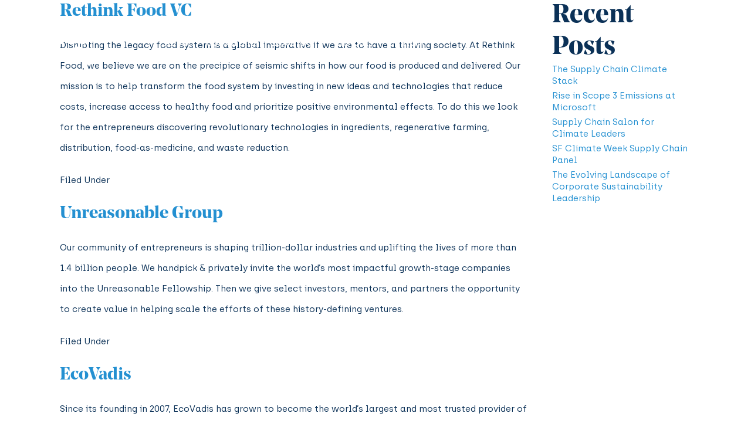

--- FILE ---
content_type: text/html; charset=UTF-8
request_url: https://goodops.co/team/
body_size: 13257
content:
<!DOCTYPE html PUBLIC "-//W3C//DTD XHTML 1.0 Transitional//EN" "http://www.w3.org/TR/xhtml1/DTD/xhtml1-transitional.dtd">
<html xmlns="http://www.w3.org/1999/xhtml">
<head profile="http://gmpg.org/xfn/11">
<meta http-equiv="Content-Type" content="text/html; charset=UTF-8" />
<meta name="distribution" content="global" />
<meta name="robots" content="follow, all" />
<meta name="language" content="en, sv" />
<meta name="viewport" content="width=device-width">

<title>Team Members - GoodOps Consulting : GoodOps Consulting</title>
<meta name="generator" content="WordPress 6.9" />
<!-- leave this for stats please -->

<link rel="alternate" type="application/rss+xml" title="RSS 2.0" href="https://goodops.co/feed/" />
<link rel="alternate" type="text/xml" title="RSS .92" href="https://goodops.co/feed/rss/" />
<link rel="alternate" type="application/atom+xml" title="Atom 0.3" href="https://goodops.co/feed/atom/" />
<link rel="pingback" href="https://goodops.co/xmlrpc.php" />
	<link rel='archives' title='May 2024' href='https://goodops.co/2024/05/' />
	<link rel='archives' title='October 2023' href='https://goodops.co/2023/10/' />
	<link rel='archives' title='June 2023' href='https://goodops.co/2023/06/' />
	<link rel='archives' title='January 2023' href='https://goodops.co/2023/01/' />
	<link rel='archives' title='April 2022' href='https://goodops.co/2022/04/' />
	<link rel='archives' title='March 2022' href='https://goodops.co/2022/03/' />
	<link rel='archives' title='February 2022' href='https://goodops.co/2022/02/' />
	<link rel='archives' title='January 2022' href='https://goodops.co/2022/01/' />
	<link rel='archives' title='August 2021' href='https://goodops.co/2021/08/' />
	<link rel='archives' title='October 2020' href='https://goodops.co/2020/10/' />
	<link rel='archives' title='September 2020' href='https://goodops.co/2020/09/' />
	<link rel='archives' title='July 2020' href='https://goodops.co/2020/07/' />
	<link rel='archives' title='June 2020' href='https://goodops.co/2020/06/' />
	<link rel='archives' title='May 2020' href='https://goodops.co/2020/05/' />
	<link rel='archives' title='January 2020' href='https://goodops.co/2020/01/' />
	<link rel='archives' title='September 2019' href='https://goodops.co/2019/09/' />
	<link rel='archives' title='August 2019' href='https://goodops.co/2019/08/' />
	<link rel='archives' title='January 2019' href='https://goodops.co/2019/01/' />
	<link rel='archives' title='October 2018' href='https://goodops.co/2018/10/' />
	<link rel='archives' title='September 2018' href='https://goodops.co/2018/09/' />
	<link rel='archives' title='August 2018' href='https://goodops.co/2018/08/' />
	<link rel='archives' title='July 2018' href='https://goodops.co/2018/07/' />
	<link rel='archives' title='June 2018' href='https://goodops.co/2018/06/' />
	<link rel='archives' title='May 2018' href='https://goodops.co/2018/05/' />

<!--<script src="//ajax.googleapis.com/ajax/libs/jquery/1.9.1/jquery.min.js" ></script>-->


		<!-- All in One SEO 4.9.3 - aioseo.com -->
	<meta name="robots" content="max-image-preview:large" />
	<link rel="canonical" href="https://goodops.co/team/" />
	<meta name="generator" content="All in One SEO (AIOSEO) 4.9.3" />
		<meta property="og:locale" content="en_US" />
		<meta property="og:site_name" content="GoodOps Consulting - Transforming Value Chains" />
		<meta property="og:type" content="website" />
		<meta property="og:title" content="Team Members - GoodOps Consulting" />
		<meta property="og:url" content="https://goodops.co/team/" />
		<meta name="twitter:card" content="summary_large_image" />
		<meta name="twitter:title" content="Team Members - GoodOps Consulting" />
		<script type="application/ld+json" class="aioseo-schema">
			{"@context":"https:\/\/schema.org","@graph":[{"@type":"BreadcrumbList","@id":"https:\/\/goodops.co\/team\/#breadcrumblist","itemListElement":[{"@type":"ListItem","@id":"https:\/\/goodops.co#listItem","position":1,"name":"Home","item":"https:\/\/goodops.co","nextItem":{"@type":"ListItem","@id":"https:\/\/goodops.co\/team\/#listItem","name":"Archives for "}},{"@type":"ListItem","@id":"https:\/\/goodops.co\/team\/#listItem","position":2,"name":"Archives for ","previousItem":{"@type":"ListItem","@id":"https:\/\/goodops.co#listItem","name":"Home"}}]},{"@type":"CollectionPage","@id":"https:\/\/goodops.co\/team\/#collectionpage","url":"https:\/\/goodops.co\/team\/","name":"Team Members - GoodOps Consulting","inLanguage":"en-US","isPartOf":{"@id":"https:\/\/goodops.co\/#website"},"breadcrumb":{"@id":"https:\/\/goodops.co\/team\/#breadcrumblist"}},{"@type":"Organization","@id":"https:\/\/goodops.co\/#organization","name":"GoodOps Climate Consultancy","description":"Transforming Value Chains","url":"https:\/\/goodops.co\/"},{"@type":"WebSite","@id":"https:\/\/goodops.co\/#website","url":"https:\/\/goodops.co\/","name":"GoodOps Climate Consultancy","description":"Transforming Value Chains","inLanguage":"en-US","publisher":{"@id":"https:\/\/goodops.co\/#organization"}}]}
		</script>
		<!-- All in One SEO -->


	<!-- This site is optimized with the Yoast SEO plugin v26.8 - https://yoast.com/product/yoast-seo-wordpress/ -->
	<link rel="canonical" href="https://goodops.co/team/" />
	<meta property="og:locale" content="en_US" />
	<meta property="og:type" content="website" />
	<meta property="og:title" content="Team Members Archive - GoodOps Consulting" />
	<meta property="og:url" content="https://goodops.co/team/" />
	<meta property="og:site_name" content="GoodOps Consulting" />
	<meta name="twitter:card" content="summary_large_image" />
	<script type="application/ld+json" class="yoast-schema-graph">{"@context":"https://schema.org","@graph":[{"@type":"CollectionPage","@id":"https://goodops.co/team/","url":"https://goodops.co/team/","name":"Team Members Archive - GoodOps Consulting","isPartOf":{"@id":"https://goodops.co/#website"},"breadcrumb":{"@id":"https://goodops.co/team/#breadcrumb"},"inLanguage":"en-US"},{"@type":"BreadcrumbList","@id":"https://goodops.co/team/#breadcrumb","itemListElement":[{"@type":"ListItem","position":1,"name":"Home","item":"https://goodops.co/"},{"@type":"ListItem","position":2,"name":"Team Members"}]},{"@type":"WebSite","@id":"https://goodops.co/#website","url":"https://goodops.co/","name":"GoodOps Consulting","description":"Transforming Value Chains","potentialAction":[{"@type":"SearchAction","target":{"@type":"EntryPoint","urlTemplate":"https://goodops.co/?s={search_term_string}"},"query-input":{"@type":"PropertyValueSpecification","valueRequired":true,"valueName":"search_term_string"}}],"inLanguage":"en-US"}]}</script>
	<!-- / Yoast SEO plugin. -->


<link rel='dns-prefetch' href='//platform-api.sharethis.com' />
<link rel='dns-prefetch' href='//use.typekit.net' />
<link rel="alternate" type="application/rss+xml" title="GoodOps Consulting &raquo; Team Members Feed" href="https://goodops.co/team/feed/" />
		<!-- This site uses the Google Analytics by MonsterInsights plugin v9.11.1 - Using Analytics tracking - https://www.monsterinsights.com/ -->
							<script src="//www.googletagmanager.com/gtag/js?id=G-WV998RP8C5"  data-cfasync="false" data-wpfc-render="false" type="text/javascript" async></script>
			<script data-cfasync="false" data-wpfc-render="false" type="text/javascript">
				var mi_version = '9.11.1';
				var mi_track_user = true;
				var mi_no_track_reason = '';
								var MonsterInsightsDefaultLocations = {"page_location":"https:\/\/goodops.co\/team\/"};
								if ( typeof MonsterInsightsPrivacyGuardFilter === 'function' ) {
					var MonsterInsightsLocations = (typeof MonsterInsightsExcludeQuery === 'object') ? MonsterInsightsPrivacyGuardFilter( MonsterInsightsExcludeQuery ) : MonsterInsightsPrivacyGuardFilter( MonsterInsightsDefaultLocations );
				} else {
					var MonsterInsightsLocations = (typeof MonsterInsightsExcludeQuery === 'object') ? MonsterInsightsExcludeQuery : MonsterInsightsDefaultLocations;
				}

								var disableStrs = [
										'ga-disable-G-WV998RP8C5',
									];

				/* Function to detect opted out users */
				function __gtagTrackerIsOptedOut() {
					for (var index = 0; index < disableStrs.length; index++) {
						if (document.cookie.indexOf(disableStrs[index] + '=true') > -1) {
							return true;
						}
					}

					return false;
				}

				/* Disable tracking if the opt-out cookie exists. */
				if (__gtagTrackerIsOptedOut()) {
					for (var index = 0; index < disableStrs.length; index++) {
						window[disableStrs[index]] = true;
					}
				}

				/* Opt-out function */
				function __gtagTrackerOptout() {
					for (var index = 0; index < disableStrs.length; index++) {
						document.cookie = disableStrs[index] + '=true; expires=Thu, 31 Dec 2099 23:59:59 UTC; path=/';
						window[disableStrs[index]] = true;
					}
				}

				if ('undefined' === typeof gaOptout) {
					function gaOptout() {
						__gtagTrackerOptout();
					}
				}
								window.dataLayer = window.dataLayer || [];

				window.MonsterInsightsDualTracker = {
					helpers: {},
					trackers: {},
				};
				if (mi_track_user) {
					function __gtagDataLayer() {
						dataLayer.push(arguments);
					}

					function __gtagTracker(type, name, parameters) {
						if (!parameters) {
							parameters = {};
						}

						if (parameters.send_to) {
							__gtagDataLayer.apply(null, arguments);
							return;
						}

						if (type === 'event') {
														parameters.send_to = monsterinsights_frontend.v4_id;
							var hookName = name;
							if (typeof parameters['event_category'] !== 'undefined') {
								hookName = parameters['event_category'] + ':' + name;
							}

							if (typeof MonsterInsightsDualTracker.trackers[hookName] !== 'undefined') {
								MonsterInsightsDualTracker.trackers[hookName](parameters);
							} else {
								__gtagDataLayer('event', name, parameters);
							}
							
						} else {
							__gtagDataLayer.apply(null, arguments);
						}
					}

					__gtagTracker('js', new Date());
					__gtagTracker('set', {
						'developer_id.dZGIzZG': true,
											});
					if ( MonsterInsightsLocations.page_location ) {
						__gtagTracker('set', MonsterInsightsLocations);
					}
										__gtagTracker('config', 'G-WV998RP8C5', {"forceSSL":"true","link_attribution":"true"} );
										window.gtag = __gtagTracker;										(function () {
						/* https://developers.google.com/analytics/devguides/collection/analyticsjs/ */
						/* ga and __gaTracker compatibility shim. */
						var noopfn = function () {
							return null;
						};
						var newtracker = function () {
							return new Tracker();
						};
						var Tracker = function () {
							return null;
						};
						var p = Tracker.prototype;
						p.get = noopfn;
						p.set = noopfn;
						p.send = function () {
							var args = Array.prototype.slice.call(arguments);
							args.unshift('send');
							__gaTracker.apply(null, args);
						};
						var __gaTracker = function () {
							var len = arguments.length;
							if (len === 0) {
								return;
							}
							var f = arguments[len - 1];
							if (typeof f !== 'object' || f === null || typeof f.hitCallback !== 'function') {
								if ('send' === arguments[0]) {
									var hitConverted, hitObject = false, action;
									if ('event' === arguments[1]) {
										if ('undefined' !== typeof arguments[3]) {
											hitObject = {
												'eventAction': arguments[3],
												'eventCategory': arguments[2],
												'eventLabel': arguments[4],
												'value': arguments[5] ? arguments[5] : 1,
											}
										}
									}
									if ('pageview' === arguments[1]) {
										if ('undefined' !== typeof arguments[2]) {
											hitObject = {
												'eventAction': 'page_view',
												'page_path': arguments[2],
											}
										}
									}
									if (typeof arguments[2] === 'object') {
										hitObject = arguments[2];
									}
									if (typeof arguments[5] === 'object') {
										Object.assign(hitObject, arguments[5]);
									}
									if ('undefined' !== typeof arguments[1].hitType) {
										hitObject = arguments[1];
										if ('pageview' === hitObject.hitType) {
											hitObject.eventAction = 'page_view';
										}
									}
									if (hitObject) {
										action = 'timing' === arguments[1].hitType ? 'timing_complete' : hitObject.eventAction;
										hitConverted = mapArgs(hitObject);
										__gtagTracker('event', action, hitConverted);
									}
								}
								return;
							}

							function mapArgs(args) {
								var arg, hit = {};
								var gaMap = {
									'eventCategory': 'event_category',
									'eventAction': 'event_action',
									'eventLabel': 'event_label',
									'eventValue': 'event_value',
									'nonInteraction': 'non_interaction',
									'timingCategory': 'event_category',
									'timingVar': 'name',
									'timingValue': 'value',
									'timingLabel': 'event_label',
									'page': 'page_path',
									'location': 'page_location',
									'title': 'page_title',
									'referrer' : 'page_referrer',
								};
								for (arg in args) {
																		if (!(!args.hasOwnProperty(arg) || !gaMap.hasOwnProperty(arg))) {
										hit[gaMap[arg]] = args[arg];
									} else {
										hit[arg] = args[arg];
									}
								}
								return hit;
							}

							try {
								f.hitCallback();
							} catch (ex) {
							}
						};
						__gaTracker.create = newtracker;
						__gaTracker.getByName = newtracker;
						__gaTracker.getAll = function () {
							return [];
						};
						__gaTracker.remove = noopfn;
						__gaTracker.loaded = true;
						window['__gaTracker'] = __gaTracker;
					})();
									} else {
										console.log("");
					(function () {
						function __gtagTracker() {
							return null;
						}

						window['__gtagTracker'] = __gtagTracker;
						window['gtag'] = __gtagTracker;
					})();
									}
			</script>
							<!-- / Google Analytics by MonsterInsights -->
		<style id='wp-img-auto-sizes-contain-inline-css' type='text/css'>
img:is([sizes=auto i],[sizes^="auto," i]){contain-intrinsic-size:3000px 1500px}
/*# sourceURL=wp-img-auto-sizes-contain-inline-css */
</style>
<style id='wp-emoji-styles-inline-css' type='text/css'>

	img.wp-smiley, img.emoji {
		display: inline !important;
		border: none !important;
		box-shadow: none !important;
		height: 1em !important;
		width: 1em !important;
		margin: 0 0.07em !important;
		vertical-align: -0.1em !important;
		background: none !important;
		padding: 0 !important;
	}
/*# sourceURL=wp-emoji-styles-inline-css */
</style>
<style id='wp-block-library-inline-css' type='text/css'>
:root{--wp-block-synced-color:#7a00df;--wp-block-synced-color--rgb:122,0,223;--wp-bound-block-color:var(--wp-block-synced-color);--wp-editor-canvas-background:#ddd;--wp-admin-theme-color:#007cba;--wp-admin-theme-color--rgb:0,124,186;--wp-admin-theme-color-darker-10:#006ba1;--wp-admin-theme-color-darker-10--rgb:0,107,160.5;--wp-admin-theme-color-darker-20:#005a87;--wp-admin-theme-color-darker-20--rgb:0,90,135;--wp-admin-border-width-focus:2px}@media (min-resolution:192dpi){:root{--wp-admin-border-width-focus:1.5px}}.wp-element-button{cursor:pointer}:root .has-very-light-gray-background-color{background-color:#eee}:root .has-very-dark-gray-background-color{background-color:#313131}:root .has-very-light-gray-color{color:#eee}:root .has-very-dark-gray-color{color:#313131}:root .has-vivid-green-cyan-to-vivid-cyan-blue-gradient-background{background:linear-gradient(135deg,#00d084,#0693e3)}:root .has-purple-crush-gradient-background{background:linear-gradient(135deg,#34e2e4,#4721fb 50%,#ab1dfe)}:root .has-hazy-dawn-gradient-background{background:linear-gradient(135deg,#faaca8,#dad0ec)}:root .has-subdued-olive-gradient-background{background:linear-gradient(135deg,#fafae1,#67a671)}:root .has-atomic-cream-gradient-background{background:linear-gradient(135deg,#fdd79a,#004a59)}:root .has-nightshade-gradient-background{background:linear-gradient(135deg,#330968,#31cdcf)}:root .has-midnight-gradient-background{background:linear-gradient(135deg,#020381,#2874fc)}:root{--wp--preset--font-size--normal:16px;--wp--preset--font-size--huge:42px}.has-regular-font-size{font-size:1em}.has-larger-font-size{font-size:2.625em}.has-normal-font-size{font-size:var(--wp--preset--font-size--normal)}.has-huge-font-size{font-size:var(--wp--preset--font-size--huge)}.has-text-align-center{text-align:center}.has-text-align-left{text-align:left}.has-text-align-right{text-align:right}.has-fit-text{white-space:nowrap!important}#end-resizable-editor-section{display:none}.aligncenter{clear:both}.items-justified-left{justify-content:flex-start}.items-justified-center{justify-content:center}.items-justified-right{justify-content:flex-end}.items-justified-space-between{justify-content:space-between}.screen-reader-text{border:0;clip-path:inset(50%);height:1px;margin:-1px;overflow:hidden;padding:0;position:absolute;width:1px;word-wrap:normal!important}.screen-reader-text:focus{background-color:#ddd;clip-path:none;color:#444;display:block;font-size:1em;height:auto;left:5px;line-height:normal;padding:15px 23px 14px;text-decoration:none;top:5px;width:auto;z-index:100000}html :where(.has-border-color){border-style:solid}html :where([style*=border-top-color]){border-top-style:solid}html :where([style*=border-right-color]){border-right-style:solid}html :where([style*=border-bottom-color]){border-bottom-style:solid}html :where([style*=border-left-color]){border-left-style:solid}html :where([style*=border-width]){border-style:solid}html :where([style*=border-top-width]){border-top-style:solid}html :where([style*=border-right-width]){border-right-style:solid}html :where([style*=border-bottom-width]){border-bottom-style:solid}html :where([style*=border-left-width]){border-left-style:solid}html :where(img[class*=wp-image-]){height:auto;max-width:100%}:where(figure){margin:0 0 1em}html :where(.is-position-sticky){--wp-admin--admin-bar--position-offset:var(--wp-admin--admin-bar--height,0px)}@media screen and (max-width:600px){html :where(.is-position-sticky){--wp-admin--admin-bar--position-offset:0px}}

/*# sourceURL=wp-block-library-inline-css */
</style><style id='global-styles-inline-css' type='text/css'>
:root{--wp--preset--aspect-ratio--square: 1;--wp--preset--aspect-ratio--4-3: 4/3;--wp--preset--aspect-ratio--3-4: 3/4;--wp--preset--aspect-ratio--3-2: 3/2;--wp--preset--aspect-ratio--2-3: 2/3;--wp--preset--aspect-ratio--16-9: 16/9;--wp--preset--aspect-ratio--9-16: 9/16;--wp--preset--color--black: #000000;--wp--preset--color--cyan-bluish-gray: #abb8c3;--wp--preset--color--white: #ffffff;--wp--preset--color--pale-pink: #f78da7;--wp--preset--color--vivid-red: #cf2e2e;--wp--preset--color--luminous-vivid-orange: #ff6900;--wp--preset--color--luminous-vivid-amber: #fcb900;--wp--preset--color--light-green-cyan: #7bdcb5;--wp--preset--color--vivid-green-cyan: #00d084;--wp--preset--color--pale-cyan-blue: #8ed1fc;--wp--preset--color--vivid-cyan-blue: #0693e3;--wp--preset--color--vivid-purple: #9b51e0;--wp--preset--gradient--vivid-cyan-blue-to-vivid-purple: linear-gradient(135deg,rgb(6,147,227) 0%,rgb(155,81,224) 100%);--wp--preset--gradient--light-green-cyan-to-vivid-green-cyan: linear-gradient(135deg,rgb(122,220,180) 0%,rgb(0,208,130) 100%);--wp--preset--gradient--luminous-vivid-amber-to-luminous-vivid-orange: linear-gradient(135deg,rgb(252,185,0) 0%,rgb(255,105,0) 100%);--wp--preset--gradient--luminous-vivid-orange-to-vivid-red: linear-gradient(135deg,rgb(255,105,0) 0%,rgb(207,46,46) 100%);--wp--preset--gradient--very-light-gray-to-cyan-bluish-gray: linear-gradient(135deg,rgb(238,238,238) 0%,rgb(169,184,195) 100%);--wp--preset--gradient--cool-to-warm-spectrum: linear-gradient(135deg,rgb(74,234,220) 0%,rgb(151,120,209) 20%,rgb(207,42,186) 40%,rgb(238,44,130) 60%,rgb(251,105,98) 80%,rgb(254,248,76) 100%);--wp--preset--gradient--blush-light-purple: linear-gradient(135deg,rgb(255,206,236) 0%,rgb(152,150,240) 100%);--wp--preset--gradient--blush-bordeaux: linear-gradient(135deg,rgb(254,205,165) 0%,rgb(254,45,45) 50%,rgb(107,0,62) 100%);--wp--preset--gradient--luminous-dusk: linear-gradient(135deg,rgb(255,203,112) 0%,rgb(199,81,192) 50%,rgb(65,88,208) 100%);--wp--preset--gradient--pale-ocean: linear-gradient(135deg,rgb(255,245,203) 0%,rgb(182,227,212) 50%,rgb(51,167,181) 100%);--wp--preset--gradient--electric-grass: linear-gradient(135deg,rgb(202,248,128) 0%,rgb(113,206,126) 100%);--wp--preset--gradient--midnight: linear-gradient(135deg,rgb(2,3,129) 0%,rgb(40,116,252) 100%);--wp--preset--font-size--small: 13px;--wp--preset--font-size--medium: 20px;--wp--preset--font-size--large: 36px;--wp--preset--font-size--x-large: 42px;--wp--preset--spacing--20: 0.44rem;--wp--preset--spacing--30: 0.67rem;--wp--preset--spacing--40: 1rem;--wp--preset--spacing--50: 1.5rem;--wp--preset--spacing--60: 2.25rem;--wp--preset--spacing--70: 3.38rem;--wp--preset--spacing--80: 5.06rem;--wp--preset--shadow--natural: 6px 6px 9px rgba(0, 0, 0, 0.2);--wp--preset--shadow--deep: 12px 12px 50px rgba(0, 0, 0, 0.4);--wp--preset--shadow--sharp: 6px 6px 0px rgba(0, 0, 0, 0.2);--wp--preset--shadow--outlined: 6px 6px 0px -3px rgb(255, 255, 255), 6px 6px rgb(0, 0, 0);--wp--preset--shadow--crisp: 6px 6px 0px rgb(0, 0, 0);}:where(.is-layout-flex){gap: 0.5em;}:where(.is-layout-grid){gap: 0.5em;}body .is-layout-flex{display: flex;}.is-layout-flex{flex-wrap: wrap;align-items: center;}.is-layout-flex > :is(*, div){margin: 0;}body .is-layout-grid{display: grid;}.is-layout-grid > :is(*, div){margin: 0;}:where(.wp-block-columns.is-layout-flex){gap: 2em;}:where(.wp-block-columns.is-layout-grid){gap: 2em;}:where(.wp-block-post-template.is-layout-flex){gap: 1.25em;}:where(.wp-block-post-template.is-layout-grid){gap: 1.25em;}.has-black-color{color: var(--wp--preset--color--black) !important;}.has-cyan-bluish-gray-color{color: var(--wp--preset--color--cyan-bluish-gray) !important;}.has-white-color{color: var(--wp--preset--color--white) !important;}.has-pale-pink-color{color: var(--wp--preset--color--pale-pink) !important;}.has-vivid-red-color{color: var(--wp--preset--color--vivid-red) !important;}.has-luminous-vivid-orange-color{color: var(--wp--preset--color--luminous-vivid-orange) !important;}.has-luminous-vivid-amber-color{color: var(--wp--preset--color--luminous-vivid-amber) !important;}.has-light-green-cyan-color{color: var(--wp--preset--color--light-green-cyan) !important;}.has-vivid-green-cyan-color{color: var(--wp--preset--color--vivid-green-cyan) !important;}.has-pale-cyan-blue-color{color: var(--wp--preset--color--pale-cyan-blue) !important;}.has-vivid-cyan-blue-color{color: var(--wp--preset--color--vivid-cyan-blue) !important;}.has-vivid-purple-color{color: var(--wp--preset--color--vivid-purple) !important;}.has-black-background-color{background-color: var(--wp--preset--color--black) !important;}.has-cyan-bluish-gray-background-color{background-color: var(--wp--preset--color--cyan-bluish-gray) !important;}.has-white-background-color{background-color: var(--wp--preset--color--white) !important;}.has-pale-pink-background-color{background-color: var(--wp--preset--color--pale-pink) !important;}.has-vivid-red-background-color{background-color: var(--wp--preset--color--vivid-red) !important;}.has-luminous-vivid-orange-background-color{background-color: var(--wp--preset--color--luminous-vivid-orange) !important;}.has-luminous-vivid-amber-background-color{background-color: var(--wp--preset--color--luminous-vivid-amber) !important;}.has-light-green-cyan-background-color{background-color: var(--wp--preset--color--light-green-cyan) !important;}.has-vivid-green-cyan-background-color{background-color: var(--wp--preset--color--vivid-green-cyan) !important;}.has-pale-cyan-blue-background-color{background-color: var(--wp--preset--color--pale-cyan-blue) !important;}.has-vivid-cyan-blue-background-color{background-color: var(--wp--preset--color--vivid-cyan-blue) !important;}.has-vivid-purple-background-color{background-color: var(--wp--preset--color--vivid-purple) !important;}.has-black-border-color{border-color: var(--wp--preset--color--black) !important;}.has-cyan-bluish-gray-border-color{border-color: var(--wp--preset--color--cyan-bluish-gray) !important;}.has-white-border-color{border-color: var(--wp--preset--color--white) !important;}.has-pale-pink-border-color{border-color: var(--wp--preset--color--pale-pink) !important;}.has-vivid-red-border-color{border-color: var(--wp--preset--color--vivid-red) !important;}.has-luminous-vivid-orange-border-color{border-color: var(--wp--preset--color--luminous-vivid-orange) !important;}.has-luminous-vivid-amber-border-color{border-color: var(--wp--preset--color--luminous-vivid-amber) !important;}.has-light-green-cyan-border-color{border-color: var(--wp--preset--color--light-green-cyan) !important;}.has-vivid-green-cyan-border-color{border-color: var(--wp--preset--color--vivid-green-cyan) !important;}.has-pale-cyan-blue-border-color{border-color: var(--wp--preset--color--pale-cyan-blue) !important;}.has-vivid-cyan-blue-border-color{border-color: var(--wp--preset--color--vivid-cyan-blue) !important;}.has-vivid-purple-border-color{border-color: var(--wp--preset--color--vivid-purple) !important;}.has-vivid-cyan-blue-to-vivid-purple-gradient-background{background: var(--wp--preset--gradient--vivid-cyan-blue-to-vivid-purple) !important;}.has-light-green-cyan-to-vivid-green-cyan-gradient-background{background: var(--wp--preset--gradient--light-green-cyan-to-vivid-green-cyan) !important;}.has-luminous-vivid-amber-to-luminous-vivid-orange-gradient-background{background: var(--wp--preset--gradient--luminous-vivid-amber-to-luminous-vivid-orange) !important;}.has-luminous-vivid-orange-to-vivid-red-gradient-background{background: var(--wp--preset--gradient--luminous-vivid-orange-to-vivid-red) !important;}.has-very-light-gray-to-cyan-bluish-gray-gradient-background{background: var(--wp--preset--gradient--very-light-gray-to-cyan-bluish-gray) !important;}.has-cool-to-warm-spectrum-gradient-background{background: var(--wp--preset--gradient--cool-to-warm-spectrum) !important;}.has-blush-light-purple-gradient-background{background: var(--wp--preset--gradient--blush-light-purple) !important;}.has-blush-bordeaux-gradient-background{background: var(--wp--preset--gradient--blush-bordeaux) !important;}.has-luminous-dusk-gradient-background{background: var(--wp--preset--gradient--luminous-dusk) !important;}.has-pale-ocean-gradient-background{background: var(--wp--preset--gradient--pale-ocean) !important;}.has-electric-grass-gradient-background{background: var(--wp--preset--gradient--electric-grass) !important;}.has-midnight-gradient-background{background: var(--wp--preset--gradient--midnight) !important;}.has-small-font-size{font-size: var(--wp--preset--font-size--small) !important;}.has-medium-font-size{font-size: var(--wp--preset--font-size--medium) !important;}.has-large-font-size{font-size: var(--wp--preset--font-size--large) !important;}.has-x-large-font-size{font-size: var(--wp--preset--font-size--x-large) !important;}
/*# sourceURL=global-styles-inline-css */
</style>

<style id='classic-theme-styles-inline-css' type='text/css'>
/*! This file is auto-generated */
.wp-block-button__link{color:#fff;background-color:#32373c;border-radius:9999px;box-shadow:none;text-decoration:none;padding:calc(.667em + 2px) calc(1.333em + 2px);font-size:1.125em}.wp-block-file__button{background:#32373c;color:#fff;text-decoration:none}
/*# sourceURL=/wp-includes/css/classic-themes.min.css */
</style>
<link rel='stylesheet' id='sw_typekit-css' href='https://use.typekit.net/lbj0khp.css?ver=6.9' type='text/css' media='all' />
<link rel='stylesheet' id='sw_fonts-css-css' href='https://goodops.co/wp-content/themes/speedway/css/fontface-min.css?ver=6.9' type='text/css' media='all' />
<link rel='stylesheet' id='sw_fb-css-css' href='https://goodops.co/wp-content/themes/speedway/javascript/fancybox/jquery.fancybox.css?ver=6.9' type='text/css' media='all' />
<link rel='stylesheet' id='sw_normalize-css' href='https://goodops.co/wp-content/themes/speedway/css/normalize.css?ver=6.9' type='text/css' media='all' />
<link rel='stylesheet' id='sw_formalize-css' href='https://goodops.co/wp-content/themes/speedway/css/formalize.css?ver=6.9' type='text/css' media='all' />
<link rel='stylesheet' id='sw_slick_css-css' href='https://goodops.co/wp-content/themes/speedway/javascript/slick/slick.css?ver=6.9' type='text/css' media='all' />
<link rel='stylesheet' id='sw-style-css' href='https://goodops.co/wp-content/themes/speedway/style.css?ver=6.9' type='text/css' media='all' />
<link rel='stylesheet' id='tmm-css' href='https://goodops.co/wp-content/plugins/team-members/inc/css/tmm_style.css?ver=6.9' type='text/css' media='all' />
<script type="text/javascript" src="https://goodops.co/wp-content/plugins/google-analytics-for-wordpress/assets/js/frontend-gtag.min.js?ver=9.11.1" id="monsterinsights-frontend-script-js" async="async" data-wp-strategy="async"></script>
<script data-cfasync="false" data-wpfc-render="false" type="text/javascript" id='monsterinsights-frontend-script-js-extra'>/* <![CDATA[ */
var monsterinsights_frontend = {"js_events_tracking":"true","download_extensions":"doc,pdf,ppt,zip,xls,docx,pptx,xlsx","inbound_paths":"[{\"path\":\"\\\/go\\\/\",\"label\":\"affiliate\"},{\"path\":\"\\\/recommend\\\/\",\"label\":\"affiliate\"}]","home_url":"https:\/\/goodops.co","hash_tracking":"false","v4_id":"G-WV998RP8C5"};/* ]]> */
</script>
<script type="text/javascript" src="https://goodops.co/wp-content/plugins/wp-retina-2x-pro//app/picturefill.min.js?ver=1600737274" id="wr2x-picturefill-js-js"></script>
<script type="text/javascript" src="https://goodops.co/wp-includes/js/jquery/jquery.min.js?ver=3.7.1" id="jquery-core-js"></script>
<script type="text/javascript" src="https://goodops.co/wp-includes/js/jquery/jquery-migrate.min.js?ver=3.4.1" id="jquery-migrate-js"></script>
<script type="text/javascript" src="https://goodops.co/wp-content/themes/speedway/javascript/modernizr.js?ver=1.7.2" id="sw-modernizr-js"></script>
<script type="text/javascript" src="https://goodops.co/wp-content/themes/speedway/javascript/fancybox/jquery.fancybox.pack.js?v=2.1.5&amp;ver=1.7.2" id="sw-fancybox-js"></script>
<script type="text/javascript" src="https://goodops.co/wp-content/themes/speedway/javascript/easing.js?ver=1.7.2" id="sw-easing-js"></script>
<script type="text/javascript" src="https://goodops.co/wp-content/themes/speedway/javascript/skrollr.js?ver=1.7.2" id="sw-skrollr-js"></script>
<script type="text/javascript" src="https://goodops.co/wp-content/themes/speedway/javascript/jquery.waitforimages.min.js?ver=1.7.2" id="sw-wait-images-js"></script>
<script type="text/javascript" src="https://goodops.co/wp-content/themes/speedway/javascript/jquery.waypoints.min.js?ver=1.7.2" id="sw-waypoints-js"></script>
<script type="text/javascript" src="//platform-api.sharethis.com/js/sharethis.js#source=googleanalytics-wordpress#product=ga&amp;property=5eea7f6505c4840012f41134" id="googleanalytics-platform-sharethis-js"></script>
<link rel="https://api.w.org/" href="https://goodops.co/wp-json/" /><link rel="EditURI" type="application/rsd+xml" title="RSD" href="https://goodops.co/xmlrpc.php?rsd" />
<meta name="generator" content="WordPress 6.9" />
<style>/* CSS added by WP Meta and Date Remover*/.entry-meta {display:none !important;}
	.home .entry-meta { display: none; }
	.entry-footer {display:none !important;}
	.home .entry-footer { display: none; }</style><style type="text/css">.recentcomments a{display:inline !important;padding:0 !important;margin:0 !important;}</style><script>
(function() {
	(function (i, s, o, g, r, a, m) {
		i['GoogleAnalyticsObject'] = r;
		i[r] = i[r] || function () {
				(i[r].q = i[r].q || []).push(arguments)
			}, i[r].l = 1 * new Date();
		a = s.createElement(o),
			m = s.getElementsByTagName(o)[0];
		a.async = 1;
		a.src = g;
		m.parentNode.insertBefore(a, m)
	})(window, document, 'script', 'https://google-analytics.com/analytics.js', 'ga');

	ga('create', 'UA-120363541-2', 'auto');
			ga('send', 'pageview');
	})();
</script>
<link rel="icon" href="https://goodops.co/wp-content/uploads/2024/01/cropped-Compass-–-Dark-Blue-3-32x32.png" sizes="32x32" />
<link rel="icon" href="https://goodops.co/wp-content/uploads/2024/01/cropped-Compass-–-Dark-Blue-3-192x192.png" sizes="192x192" />
<link rel="apple-touch-icon" href="https://goodops.co/wp-content/uploads/2024/01/cropped-Compass-–-Dark-Blue-3-180x180.png" />
<meta name="msapplication-TileImage" content="https://goodops.co/wp-content/uploads/2024/01/cropped-Compass-–-Dark-Blue-3-270x270.png" />

<script type="text/javascript">

jQuery( document ).ready(function($) {

    setTimeout(function() {
        $( '.htb-image' ).removeClass('htb-image-hide');
    }, 100);


    setTimeout(function() {
        $( '.htb-text' ).removeClass('htb-text-hide');
    }, 700);

});

</script>

</head>


<body class="">

<div id="wrap">

    <div class="waypointer">
    </div>

	<div id="header">

        <div class="container container-wide">

            <div class="header-logo">
                <a href="https://goodops.co/">
                    <svg width="121px" height="63px" viewBox="0 0 121 63" version="1.1" xmlns="http://www.w3.org/2000/svg" xmlns:xlink="http://www.w3.org/1999/xlink">
    <g id="goodops-logo" stroke="none" stroke-width="1" fill="none" fill-rule="evenodd">
        <g id="logo-body" fill="#FFFFFF">
            <g id="Good">
                <path d="M26.25,11.965 L26.25,14.45 C26.25,21.66 21.245,26.525 14.105,26.525 C6.37,26.525 0.98,20.89 0.98,13.785 C0.98,6.61 6.51,0.975 13.755,0.975 C18.445,0.975 22.4,3.285 24.5,6.61 L19.18,9.655 C18.235,8.185 16.31,7.1 13.825,7.1 C9.975,7.1 7.21,9.9 7.21,13.82 C7.21,17.39 9.555,20.575 14.21,20.575 C17.22,20.575 19.005,19.315 19.845,17.355 L13.895,17.355 L13.895,11.965 L26.25,11.965 Z M37.415,26.49 C32.27,26.49 28.07,22.465 28.07,17.25 C28.07,12.035 32.235,8.01 37.415,8.01 C42.63,8.01 46.76,12.035 46.76,17.25 C46.76,22.465 42.63,26.49 37.415,26.49 Z M37.415,20.89 C39.445,20.89 40.95,19.42 40.95,17.25 C40.95,15.08 39.445,13.61 37.415,13.61 C35.42,13.61 33.915,15.08 33.915,17.25 C33.915,19.42 35.42,20.89 37.415,20.89 Z M57.82,26.49 C52.675,26.49 48.475,22.465 48.475,17.25 C48.475,12.035 52.64,8.01 57.82,8.01 C63.035,8.01 67.165,12.035 67.165,17.25 C67.165,22.465 63.035,26.49 57.82,26.49 Z M57.82,20.89 C59.85,20.89 61.355,19.42 61.355,17.25 C61.355,15.08 59.85,13.61 57.82,13.61 C55.825,13.61 54.32,15.08 54.32,17.25 C54.32,19.42 55.825,20.89 57.82,20.89 Z M82.075,1.5 L87.885,1.5 L87.885,26 L82.075,26 L82.075,24.39 C80.955,25.72 79.345,26.49 77.105,26.49 C72.415,26.49 68.88,22.5 68.88,17.25 C68.88,12 72.415,8.01 77.105,8.01 C79.345,8.01 80.955,8.78 82.075,10.11 L82.075,1.5 Z M78.4,21.065 C80.57,21.065 82.075,19.525 82.075,17.25 C82.075,14.975 80.57,13.435 78.4,13.435 C76.23,13.435 74.725,14.975 74.725,17.25 C74.725,19.525 76.23,21.065 78.4,21.065 Z"></path>
            </g>
            <g id="Ops" transform="translate(55.672000, 29.337000)">
                <path d="M13.825,26.525 C6.685,26.525 0.98,20.96 0.98,13.75 C0.98,6.54 6.685,0.975 13.825,0.975 C20.965,0.975 26.67,6.54 26.67,13.75 C26.67,20.96 20.965,26.525 13.825,26.525 Z M13.825,20.4 C17.57,20.4 20.44,17.67 20.44,13.75 C20.44,9.83 17.57,7.1 13.825,7.1 C10.08,7.1 7.21,9.83 7.21,13.75 C7.21,17.67 10.08,20.4 13.825,20.4 Z M40.11,8.01 C44.8,8.01 48.335,12 48.335,17.25 C48.335,22.5 44.8,26.49 40.11,26.49 C37.87,26.49 36.26,25.72 35.14,24.39 L35.14,33 L29.33,33 L29.33,8.5 L35.14,8.5 L35.14,10.11 C36.26,8.78 37.87,8.01 40.11,8.01 Z M38.815,21.065 C40.985,21.065 42.49,19.525 42.49,17.25 C42.49,14.975 40.985,13.435 38.815,13.435 C36.645,13.435 35.14,14.975 35.14,17.25 C35.14,19.525 36.645,21.065 38.815,21.065 Z M56,13.61 C56,15.535 64.68,13.96 64.68,20.61 C64.68,24.985 60.69,26.49 57.12,26.49 C53.445,26.49 50.68,25.3 49.28,22.325 L54.355,19.77 C54.81,21.065 55.72,21.695 57.085,21.695 C58.1,21.695 58.66,21.38 58.66,20.75 C58.66,18.93 50.12,20.085 50.12,13.89 C50.12,9.935 53.585,8.01 57.155,8.01 C60.305,8.01 62.93,9.2 64.365,12.07 L59.465,14.275 C58.975,13.295 58.275,12.77 57.295,12.77 C56.49,12.77 56,13.085 56,13.61 Z"></path>
            </g>
        </g>
    </g>
</svg>                </a>
            </div>

            <div class="menu-big">

                
                    <div class="menu-main-menu-container"><ul id="menu-main-menu" class="menu"><li id="menu-item-74" class="menu-item menu-item-type-post_type menu-item-object-page menu-item-home menu-item-74"><a href="https://goodops.co/">About</a></li>
<li id="menu-item-84" class="menu-item menu-item-type-post_type menu-item-object-page menu-item-84"><a href="https://goodops.co/climate-consulting/">Consulting</a></li>
<li id="menu-item-1781" class="menu-item menu-item-type-post_type menu-item-object-page menu-item-1781"><a href="https://goodops.co/climate-expeditions/">Expeditions</a></li>
<li id="menu-item-85" class="menu-item menu-item-type-post_type menu-item-object-page menu-item-85"><a href="https://goodops.co/insights/">Insights</a></li>
<li id="menu-item-75" class="menu-item menu-item-type-post_type menu-item-object-page menu-item-75"><a href="https://goodops.co/contact/">Contact</a></li>
</ul></div>
                
            </div>

        </div>
    
    </div>

    <div id="header-mobile">

        <div class="container container-wide">

            <div class="line-logo">
                <a href="https://goodops.co/">
                    <img src="https://goodops.co/wp-content/themes/speedway/images/title-small.png" class=" lazyload" data-srcset="https://goodops.co/wp-content/themes/speedway/images/title-small.png, https://goodops.co/wp-content/themes/speedway/images/title-small@2x.png 2x" />
                </a>
            </div>

            <div class="menu-big menu-line">

                
                    <div class="menu-main-menu-container"><ul id="menu-main-menu-1" class="menu"><li class="menu-item menu-item-type-post_type menu-item-object-page menu-item-home menu-item-74"><a href="https://goodops.co/">About</a></li>
<li class="menu-item menu-item-type-post_type menu-item-object-page menu-item-84"><a href="https://goodops.co/climate-consulting/">Consulting</a></li>
<li class="menu-item menu-item-type-post_type menu-item-object-page menu-item-1781"><a href="https://goodops.co/climate-expeditions/">Expeditions</a></li>
<li class="menu-item menu-item-type-post_type menu-item-object-page menu-item-85"><a href="https://goodops.co/insights/">Insights</a></li>
<li class="menu-item menu-item-type-post_type menu-item-object-page menu-item-75"><a href="https://goodops.co/contact/">Contact</a></li>
</ul></div>
                
            </div>

        </div>
    
    </div>

    <a class="mobile-menu-button">

        <div class="hamburger">
            <span class="hamburger__top-bun"></span>
            <span class="hamburger__bottom-bun"></span>
        </div>

    </a>
<div id="content" class="container">

	<div class="grid_9">
			
		<!--fwp-loop-->
		
			<h1><a href="https://goodops.co/team/rethink-food-vc-2/" rel="bookmark">Rethink Food VC</a></h1>
			
<div class="date">
	<p></p>
</div>

<p>Disrupting the legacy food system is a global imperative if we are to have a thriving society. At Rethink Food, we believe we are on the precipice of seismic shifts in how our food is produced and delivered. Our mission is to help transform the food system by investing in new ideas and technologies that reduce costs, increase access to healthy food and prioritize positive environmental effects. To do this we look for the entrepreneurs discovering revolutionary technologies in ingredients, regenerative farming, distribution, food-as-medicine, and waste reduction.</p>
<div style="clear:both;"></div>

<div class="postmeta2">
	<p>Filed Under </p>
</div>	 			
				
			<h1><a href="https://goodops.co/team/unreasonable-group/" rel="bookmark">Unreasonable Group</a></h1>
			
<div class="date">
	<p></p>
</div>

<p class="mb-6 text-lg font-bold leading-relaxed">Our community of entrepreneurs is shaping trillion-dollar industries and uplifting the lives of more than 1.4  billion people. We handpick &amp; privately invite the world&#8217;s most impactful growth-stage companies into the Unreasonable Fellowship. Then we give select investors, mentors, and partners the opportunity to create value in helping scale the efforts of these history-defining ventures.</p>
<div style="clear:both;"></div>

<div class="postmeta2">
	<p>Filed Under </p>
</div>	 			
				
			<h1><a href="https://goodops.co/team/ecovadis/" rel="bookmark">EcoVadis</a></h1>
			
<div class="date">
	<p></p>
</div>

<p>Since its founding in 2007, EcoVadis has grown to become the world’s largest and most trusted provider of business sustainability ratings, creating a global network of more than 100,000+ rated companies. We envision a global marketplace where sustainability intelligence influences every business decision – improving economies, people’s lives and the planet we all depend on.</p>
<div style="clear:both;"></div>

<div class="postmeta2">
	<p>Filed Under </p>
</div>	 			
				
			<h1><a href="https://goodops.co/team/apco/" rel="bookmark">APCO Worldwide</a></h1>
			
<div class="date">
	<p></p>
</div>

<p>APCO Worldwide is an advisory and advocacy communications consultancy helping leading public and private sector organizations be catalysts for progress by navigating the challenges of today, acting with agility, anticipating social risk and building organizational reputations, relationships and solutions to succeed. APCO is proudly an independent and majority women-owned business.</p>
<div style="clear:both;"></div>

<div class="postmeta2">
	<p>Filed Under </p>
</div>	 			
				
			<h1><a href="https://goodops.co/team/divya-kapasi-demato/" rel="bookmark">Divya Kapasi Demato</a></h1>
			
<div class="date">
	<p></p>
</div>

<p>Divya brings deep expertise designing, innovating and scaling complex global operations and supply chains for the world&#8217;s largest brands and high-growth startups such as Walmart, VF Corporation, Thai Union, and Danone.</p>
<div style="clear:both;"></div>

<div class="postmeta2">
	<p>Filed Under </p>
</div>	 			
				<p></p>
		
	</div>

	<div class="grid_3 omega">
	
		<!-- begin sidebar -->

<div id="sidebar">
							
	<div class="widgetarea">
	
	<ul id="sidebarwidgeted">
	
		
		<li id="recent-posts">
		<h2>Recent Posts</h2>
			<ul>
					<li><a href='https://goodops.co/the-supply-chain-climate-stack/'>The Supply Chain Climate Stack</a></li>
	<li><a href='https://goodops.co/rise-in-scope-3-emissions-at-microsoft/'>Rise in Scope 3 Emissions at Microsoft</a></li>
	<li><a href='https://goodops.co/supply-chain-salon-for-climate-leaders/'>Supply Chain Salon for Climate Leaders</a></li>
	<li><a href='https://goodops.co/goodops-supply-chain-panel-at-sf-climate-week/'>SF Climate Week Supply Chain Panel</a></li>
	<li><a href='https://goodops.co/the-evolving-landscape-of-corporate-sustainability-leadership/'>The Evolving Landscape of Corporate Sustainability Leadership</a></li>
			</ul>
		</li>
		
		
	</ul>
	
	</div>
	
</div>

<!-- end sidebar -->
    
    </div>

</div>

<!-- The main column ends  -->

<!-- begin footer -->

	
		<div class="padder_0">
		</div>

		<div id="footer" >

			<div class="container footer-pod">
		    
				<div class="footer-logo">

	        		<svg width="121px" height="63px" viewBox="0 0 121 63" version="1.1" xmlns="http://www.w3.org/2000/svg" xmlns:xlink="http://www.w3.org/1999/xlink">
    <g id="goodops-logo-ooo" stroke="none" stroke-width="1" fill="none" fill-rule="evenodd">
        <g id="logo-body" fill="#FFFFFF" fill-rule="nonzero">
            <g id="Good" transform="translate(28.000000, 8.000000)">
                <path d="M9.415,18.49 C4.27,18.49 0.07,14.465 0.07,9.25 C0.07,4.035 4.235,0.01 9.415,0.01 C14.63,0.01 18.76,4.035 18.76,9.25 C18.76,14.465 14.63,18.49 9.415,18.49 Z M9.415,12.89 C11.445,12.89 12.95,11.42 12.95,9.25 C12.95,7.08 11.445,5.61 9.415,5.61 C7.42,5.61 5.915,7.08 5.915,9.25 C5.915,11.42 7.42,12.89 9.415,12.89 Z M29.82,18.49 C24.675,18.49 20.475,14.465 20.475,9.25 C20.475,4.035 24.64,0.01 29.82,0.01 C35.035,0.01 39.165,4.035 39.165,9.25 C39.165,14.465 35.035,18.49 29.82,18.49 Z M29.82,12.89 C31.85,12.89 33.355,11.42 33.355,9.25 C33.355,7.08 31.85,5.61 29.82,5.61 C27.825,5.61 26.32,7.08 26.32,9.25 C26.32,11.42 27.825,12.89 29.82,12.89 Z" id="Shape"></path>
            </g>
            <g id="Ops" transform="translate(55.672000, 29.337000)">
                <path d="M13.825,26.525 C6.685,26.525 0.98,20.96 0.98,13.75 C0.98,6.54 6.685,0.975 13.825,0.975 C20.965,0.975 26.67,6.54 26.67,13.75 C26.67,20.96 20.965,26.525 13.825,26.525 Z M13.825,20.4 C17.57,20.4 20.44,17.67 20.44,13.75 C20.44,9.83 17.57,7.1 13.825,7.1 C10.08,7.1 7.21,9.83 7.21,13.75 C7.21,17.67 10.08,20.4 13.825,20.4 Z" id="Shape"></path>
            </g>
        </g>
    </g>
</svg>
				</div>

				<div class="footer-address">

					<span>Good Operations, LLC</span><br />
					San Francisco, CA<br />
					<a class="line-slide" href="mailto:impact@goodops.co">impact@goodops.co</a>

				</div>

	        	<div class="social-wrap">

					
						<a class="social linkedin" href="https://www.linkedin.com/company/goodops/" target="_blank">
						</a>

					
					
						<a class="social twitter" href="https://twitter.com/GoodOperations" target="_blank">
						</a>

					
				</div>

				<div class="footer-tagline">
					Transforming Value Chains				</div>
		            
		    </div>

			<div id="bottom-bar">

				&copy; 2026 GoodOps. All rights reserved

			</div>

		</div>

	
	</div>

</div>

<div class="mobile-menu">

	<div class="contact-cover">
	</div>

	<div class="ablock-overlay">
		<div class="ablock-text">

		<ul id="mobnav">
			<div class="menu-main-menu-container"><ul id="menu-main-menu-2" class="menu"><li class="menu-item menu-item-type-post_type menu-item-object-page menu-item-home menu-item-74"><a href="https://goodops.co/">About</a></li>
<li class="menu-item menu-item-type-post_type menu-item-object-page menu-item-84"><a href="https://goodops.co/climate-consulting/">Consulting</a></li>
<li class="menu-item menu-item-type-post_type menu-item-object-page menu-item-1781"><a href="https://goodops.co/climate-expeditions/">Expeditions</a></li>
<li class="menu-item menu-item-type-post_type menu-item-object-page menu-item-85"><a href="https://goodops.co/insights/">Insights</a></li>
<li class="menu-item menu-item-type-post_type menu-item-object-page menu-item-75"><a href="https://goodops.co/contact/">Contact</a></li>
</ul></div>		</ul>

		</div>
	</div>

</div>

<script type="speculationrules">
{"prefetch":[{"source":"document","where":{"and":[{"href_matches":"/*"},{"not":{"href_matches":["/wp-*.php","/wp-admin/*","/wp-content/uploads/*","/wp-content/*","/wp-content/plugins/*","/wp-content/themes/speedway/*","/*\\?(.+)"]}},{"not":{"selector_matches":"a[rel~=\"nofollow\"]"}},{"not":{"selector_matches":".no-prefetch, .no-prefetch a"}}]},"eagerness":"conservative"}]}
</script>
<script type="text/javascript" id="custom-script-js-extra">
/* <![CDATA[ */
var wpdata = {"object_id":"0","site_url":"https://goodops.co"};
//# sourceURL=custom-script-js-extra
/* ]]> */
</script>
<script type="text/javascript" src="https://goodops.co/wp-content/plugins/wp-meta-and-date-remover/assets/js/inspector.js?ver=1.1" id="custom-script-js"></script>
<script type="text/javascript" src="https://goodops.co/wp-content/themes/speedway/javascript/slick/slick.min.js?ver=1.7.2" id="sw-slick-js"></script>
<script type="text/javascript" src="https://goodops.co/wp-content/themes/speedway/javascript/site-custom.js" id="sw-custom-js"></script>
<script id="wp-emoji-settings" type="application/json">
{"baseUrl":"https://s.w.org/images/core/emoji/17.0.2/72x72/","ext":".png","svgUrl":"https://s.w.org/images/core/emoji/17.0.2/svg/","svgExt":".svg","source":{"concatemoji":"https://goodops.co/wp-includes/js/wp-emoji-release.min.js?ver=6.9"}}
</script>
<script type="module">
/* <![CDATA[ */
/*! This file is auto-generated */
const a=JSON.parse(document.getElementById("wp-emoji-settings").textContent),o=(window._wpemojiSettings=a,"wpEmojiSettingsSupports"),s=["flag","emoji"];function i(e){try{var t={supportTests:e,timestamp:(new Date).valueOf()};sessionStorage.setItem(o,JSON.stringify(t))}catch(e){}}function c(e,t,n){e.clearRect(0,0,e.canvas.width,e.canvas.height),e.fillText(t,0,0);t=new Uint32Array(e.getImageData(0,0,e.canvas.width,e.canvas.height).data);e.clearRect(0,0,e.canvas.width,e.canvas.height),e.fillText(n,0,0);const a=new Uint32Array(e.getImageData(0,0,e.canvas.width,e.canvas.height).data);return t.every((e,t)=>e===a[t])}function p(e,t){e.clearRect(0,0,e.canvas.width,e.canvas.height),e.fillText(t,0,0);var n=e.getImageData(16,16,1,1);for(let e=0;e<n.data.length;e++)if(0!==n.data[e])return!1;return!0}function u(e,t,n,a){switch(t){case"flag":return n(e,"\ud83c\udff3\ufe0f\u200d\u26a7\ufe0f","\ud83c\udff3\ufe0f\u200b\u26a7\ufe0f")?!1:!n(e,"\ud83c\udde8\ud83c\uddf6","\ud83c\udde8\u200b\ud83c\uddf6")&&!n(e,"\ud83c\udff4\udb40\udc67\udb40\udc62\udb40\udc65\udb40\udc6e\udb40\udc67\udb40\udc7f","\ud83c\udff4\u200b\udb40\udc67\u200b\udb40\udc62\u200b\udb40\udc65\u200b\udb40\udc6e\u200b\udb40\udc67\u200b\udb40\udc7f");case"emoji":return!a(e,"\ud83e\u1fac8")}return!1}function f(e,t,n,a){let r;const o=(r="undefined"!=typeof WorkerGlobalScope&&self instanceof WorkerGlobalScope?new OffscreenCanvas(300,150):document.createElement("canvas")).getContext("2d",{willReadFrequently:!0}),s=(o.textBaseline="top",o.font="600 32px Arial",{});return e.forEach(e=>{s[e]=t(o,e,n,a)}),s}function r(e){var t=document.createElement("script");t.src=e,t.defer=!0,document.head.appendChild(t)}a.supports={everything:!0,everythingExceptFlag:!0},new Promise(t=>{let n=function(){try{var e=JSON.parse(sessionStorage.getItem(o));if("object"==typeof e&&"number"==typeof e.timestamp&&(new Date).valueOf()<e.timestamp+604800&&"object"==typeof e.supportTests)return e.supportTests}catch(e){}return null}();if(!n){if("undefined"!=typeof Worker&&"undefined"!=typeof OffscreenCanvas&&"undefined"!=typeof URL&&URL.createObjectURL&&"undefined"!=typeof Blob)try{var e="postMessage("+f.toString()+"("+[JSON.stringify(s),u.toString(),c.toString(),p.toString()].join(",")+"));",a=new Blob([e],{type:"text/javascript"});const r=new Worker(URL.createObjectURL(a),{name:"wpTestEmojiSupports"});return void(r.onmessage=e=>{i(n=e.data),r.terminate(),t(n)})}catch(e){}i(n=f(s,u,c,p))}t(n)}).then(e=>{for(const n in e)a.supports[n]=e[n],a.supports.everything=a.supports.everything&&a.supports[n],"flag"!==n&&(a.supports.everythingExceptFlag=a.supports.everythingExceptFlag&&a.supports[n]);var t;a.supports.everythingExceptFlag=a.supports.everythingExceptFlag&&!a.supports.flag,a.supports.everything||((t=a.source||{}).concatemoji?r(t.concatemoji):t.wpemoji&&t.twemoji&&(r(t.twemoji),r(t.wpemoji)))});
//# sourceURL=https://goodops.co/wp-includes/js/wp-emoji-loader.min.js
/* ]]> */
</script>


	<script type="text/javascript">
	
	jQuery( document ).ready(function($) {
	
		// Skrollr Init

		if(!(/Android|iPhone|iPad|iPod|BlackBerry|Windows Phone/i).test(navigator.userAgent || navigator.vendor || window.opera)){

		    skrollr.init({
		    	forceHeight: false,
		    	smoothScrolling: true,
		    	smoothScrollingDuration: 1000,
				edgeStrategy: 'ease',
		    	easing: {
			        //This easing will sure drive you crazy
			        wtf: Math.random,
			        outCubic: function(p) {
					  return 0*(p*p*p*p*p) + 0*(p*p*p*p) + 1*(p*p*p) - 3*(p*p) + 3*p;
					}
			    }
		    	});

		}
		
	});
	
	</script>


</body>
</html>

--- FILE ---
content_type: text/css;charset=utf-8
request_url: https://use.typekit.net/lbj0khp.css?ver=6.9
body_size: 378
content:
/*
 * The Typekit service used to deliver this font or fonts for use on websites
 * is provided by Adobe and is subject to these Terms of Use
 * http://www.adobe.com/products/eulas/tou_typekit. For font license
 * information, see the list below.
 *
 * verveine:
 *   - http://typekit.com/eulas/000000000000000000017690
 *
 * © 2009-2026 Adobe Systems Incorporated. All Rights Reserved.
 */
/*{"last_published":"2018-05-23 05:14:10 UTC"}*/

@import url("https://p.typekit.net/p.css?s=1&k=lbj0khp&ht=tk&f=9755&a=1078544&app=typekit&e=css");

@font-face {
font-family:"verveine";
src:url("https://use.typekit.net/af/e0b8b4/000000000000000000017690/27/l?primer=7cdcb44be4a7db8877ffa5c0007b8dd865b3bbc383831fe2ea177f62257a9191&fvd=n4&v=3") format("woff2"),url("https://use.typekit.net/af/e0b8b4/000000000000000000017690/27/d?primer=7cdcb44be4a7db8877ffa5c0007b8dd865b3bbc383831fe2ea177f62257a9191&fvd=n4&v=3") format("woff"),url("https://use.typekit.net/af/e0b8b4/000000000000000000017690/27/a?primer=7cdcb44be4a7db8877ffa5c0007b8dd865b3bbc383831fe2ea177f62257a9191&fvd=n4&v=3") format("opentype");
font-display:auto;font-style:normal;font-weight:400;font-stretch:normal;
}

.tk-verveine { font-family: "verveine",sans-serif; }


--- FILE ---
content_type: text/css
request_url: https://goodops.co/wp-content/themes/speedway/css/fontface-min.css?ver=6.9
body_size: 25
content:
@font-face {
    font-family: NoeDisplay-Regular;
    src: url('fonts/Noe-Display-Regular.eot');
    src: url('fonts/Noe-Display-Regular.eot?#iefix') format('embedded-opentype'),
         url('fonts/Noe-Display-Regular.woff') format('woff');
    font-weight: normal;
    font-style: normal;
}

@font-face {
    font-family: NoeDisplay-Bold;
    src: url('fonts/Noe-Display-Bold.eot');
    src: url('fonts/Noe-Display-Bold.eot?#iefix') format('embedded-opentype'),
         url('fonts/Noe-Display-Bold.woff') format('woff');
    font-weight: normal;
    font-style: normal;
}

@font-face {
    font-family: NoeDisplay-Regular-Italic;
    src: url('fonts/Noe-Display-Regular-Italic.eot');
    src: url('fonts/Noe-Display-Regular-Italic.eot?#iefix') format('embedded-opentype'),
         url('fonts/Noe-Display-Regular-Italic.woff') format('woff');
    font-weight: normal;
}

@font-face {
    font-family: 'archialight';
    src: url('fonts/archia-light-webfont.eot');
    src: url('fonts/archia-light-webfont.eot?#iefix') format('embedded-opentype'),
         url('fonts/archia-light-webfont.woff2') format('woff2'),
         url('fonts/archia-light-webfont.woff') format('woff'),
         url('fonts/archia-light-webfont.ttf') format('truetype');
    font-weight: normal;
    font-style: normal;
}

@font-face {
    font-family: 'archiaregular';
    src: url('fonts/archia-regular-webfont.eot');
    src: url('fonts/archia-regular-webfont.eot?#iefix') format('embedded-opentype'),
         url('fonts/archia-regular-webfont.woff2') format('woff2'),
         url('fonts/archia-regular-webfont.woff') format('woff'),
         url('fonts/archia-regular-webfont.ttf') format('truetype');
    font-weight: normal;
    font-style: normal;
}

@font-face {
    font-family: 'archiamedium';
    src: url('fonts/archia-medium-webfont.eot');
    src: url('fonts/archia-medium-webfont.eot?#iefix') format('embedded-opentype'),
         url('fonts/archia-medium-webfont.woff2') format('woff2'),
         url('fonts/archia-medium-webfont.woff') format('woff'),
         url('fonts/archia-medium-webfont.ttf') format('truetype');
    font-weight: normal;
    font-style: normal;
}

@font-face {
    font-family: 'archiabold';
    src: url('fonts/archia-bold-webfont.eot');
    src: url('fonts/archia-bold-webfont.eot?#iefix') format('embedded-opentype'),
         url('fonts/archia-bold-webfont.woff2') format('woff2'),
         url('fonts/archia-bold-webfont.woff') format('woff'),
         url('fonts/archia-bold-webfont.ttf') format('truetype');
    font-weight: normal;
    font-style: normal;
}

--- FILE ---
content_type: text/css
request_url: https://goodops.co/wp-content/themes/speedway/style.css?ver=6.9
body_size: 21746
content:
@charset "UTF-8";
/* 
	Theme Name: Speedway
	Theme URL: http://www.speedwaymedia.co.uk
	Description: Speedway Media WP Template
	Author: George Owens
	Version: 1.0
*/
/*_variables.scss */
/**********************
COLOURS
**********************/
/**********************
FONTS
**********************/
/* Available: 300, 400, 600, 700 */
/* mixins.scss */
/* line 11, Users/georgeowens/Documents/Websites/goodops-master.dev.cc/wp-content/themes/speedway/sass/_partials/_mixins.scss */
.box {
  -webkit-border-radius: 10px;
  -moz-border-radius: 10px;
  -ms-border-radius: 10px;
  border-radius: 10px; }

/* line 8, Users/georgeowens/Documents/Websites/goodops-master.dev.cc/wp-content/themes/speedway/sass/_partials/_grid.scss */
.grid_1 {
  width: 4.6666666667%; }

/* line 13, Users/georgeowens/Documents/Websites/goodops-master.dev.cc/wp-content/themes/speedway/sass/_partials/_grid.scss */
.grid_2 {
  width: 13.3333333333%; }

/* line 18, Users/georgeowens/Documents/Websites/goodops-master.dev.cc/wp-content/themes/speedway/sass/_partials/_grid.scss */
.grid_3 {
  width: 22%; }

/* line 23, Users/georgeowens/Documents/Websites/goodops-master.dev.cc/wp-content/themes/speedway/sass/_partials/_grid.scss */
.grid_4 {
  width: 30.6666666667%; }

/* line 28, Users/georgeowens/Documents/Websites/goodops-master.dev.cc/wp-content/themes/speedway/sass/_partials/_grid.scss */
.grid_5 {
  width: 39.3333333333%; }

/* line 33, Users/georgeowens/Documents/Websites/goodops-master.dev.cc/wp-content/themes/speedway/sass/_partials/_grid.scss */
.grid_6 {
  width: 48%; }

/* line 38, Users/georgeowens/Documents/Websites/goodops-master.dev.cc/wp-content/themes/speedway/sass/_partials/_grid.scss */
.grid_7 {
  width: 56.6666666667%; }

/* line 43, Users/georgeowens/Documents/Websites/goodops-master.dev.cc/wp-content/themes/speedway/sass/_partials/_grid.scss */
.grid_8 {
  width: 65.3333333333%; }

/* line 48, Users/georgeowens/Documents/Websites/goodops-master.dev.cc/wp-content/themes/speedway/sass/_partials/_grid.scss */
.grid_9 {
  width: 74%; }

/* line 53, Users/georgeowens/Documents/Websites/goodops-master.dev.cc/wp-content/themes/speedway/sass/_partials/_grid.scss */
.grid_10 {
  width: 82.6666666667%; }

/* line 58, Users/georgeowens/Documents/Websites/goodops-master.dev.cc/wp-content/themes/speedway/sass/_partials/_grid.scss */
.grid_11 {
  width: 91.3333333333%; }

/* line 63, Users/georgeowens/Documents/Websites/goodops-master.dev.cc/wp-content/themes/speedway/sass/_partials/_grid.scss */
.grid_12 {
  width: 100%; }

/* line 65, Users/georgeowens/Documents/Websites/goodops-master.dev.cc/wp-content/themes/speedway/sass/_partials/_grid.scss */
.grid_1,
.grid_2,
.grid_3,
.grid_4,
.grid_5,
.grid_6,
.grid_7,
.grid_8,
.grid_9,
.grid_10,
.grid_11,
.grid_12 {
  margin: 0 4% 1% 0;
  float: left;
  display: block; }

/* line 84, Users/georgeowens/Documents/Websites/goodops-master.dev.cc/wp-content/themes/speedway/sass/_partials/_grid.scss */
.container {
  width: 90%;
  /*width: 1200px;*/
  max-width: 1076px;
  margin: auto; }

/* line 90, Users/georgeowens/Documents/Websites/goodops-master.dev.cc/wp-content/themes/speedway/sass/_partials/_grid.scss */
.container-890 {
  max-width: 890px; }

/* line 94, Users/georgeowens/Documents/Websites/goodops-master.dev.cc/wp-content/themes/speedway/sass/_partials/_grid.scss */
.container-thin {
  max-width: 808px; }

/* line 98, Users/georgeowens/Documents/Websites/goodops-master.dev.cc/wp-content/themes/speedway/sass/_partials/_grid.scss */
.container-wide {
  max-width: 1216px; }

/* line 102, Users/georgeowens/Documents/Websites/goodops-master.dev.cc/wp-content/themes/speedway/sass/_partials/_grid.scss */
.container-932 {
  max-width: 932px; }

/* line 106, Users/georgeowens/Documents/Websites/goodops-master.dev.cc/wp-content/themes/speedway/sass/_partials/_grid.scss */
.central-column {
  position: relative;
  background: #ffffff;
  width: 90%;
  max-width: 840px;
  margin: -180px auto 0;
  padding: 40px 110px 110px;
  -webkit-box-sizing: border-box;
  -moz-box-sizing: border-box;
  box-sizing: border-box; }

/* line 116, Users/georgeowens/Documents/Websites/goodops-master.dev.cc/wp-content/themes/speedway/sass/_partials/_grid.scss */
.cc-title {
  padding-bottom: 30px; }

/* line 120, Users/georgeowens/Documents/Websites/goodops-master.dev.cc/wp-content/themes/speedway/sass/_partials/_grid.scss */
.cc-not-up {
  margin-top: 0; }

/* line 124, Users/georgeowens/Documents/Websites/goodops-master.dev.cc/wp-content/themes/speedway/sass/_partials/_grid.scss */
.central-column-offset {
  margin: -148px 0 0 11.5%;
  width: 88.5%;
  max-width: 960px;
  padding: 90px 150px 0; }

/* line 131, Users/georgeowens/Documents/Websites/goodops-master.dev.cc/wp-content/themes/speedway/sass/_partials/_grid.scss */
.cc-home {
  padding-bottom: 50px; }
  /* line 133, Users/georgeowens/Documents/Websites/goodops-master.dev.cc/wp-content/themes/speedway/sass/_partials/_grid.scss */
  .cc-home a {
    font-size: 15px; }

/* line 138, Users/georgeowens/Documents/Websites/goodops-master.dev.cc/wp-content/themes/speedway/sass/_partials/_grid.scss */
.alpha {
  margin-left: 0; }

/* line 142, Users/georgeowens/Documents/Websites/goodops-master.dev.cc/wp-content/themes/speedway/sass/_partials/_grid.scss */
.omega {
  margin-right: 0; }

/* line 146, Users/georgeowens/Documents/Websites/goodops-master.dev.cc/wp-content/themes/speedway/sass/_partials/_grid.scss */
.superomega {
  margin-right: 0 !important; }

/* line 150, Users/georgeowens/Documents/Websites/goodops-master.dev.cc/wp-content/themes/speedway/sass/_partials/_grid.scss */
.nobot {
  margin-bottom: 0px; }

/* line 154, Users/georgeowens/Documents/Websites/goodops-master.dev.cc/wp-content/themes/speedway/sass/_partials/_grid.scss */
.no-bot-pad {
  padding-bottom: 0 !important; }

/* line 158, Users/georgeowens/Documents/Websites/goodops-master.dev.cc/wp-content/themes/speedway/sass/_partials/_grid.scss */
.lefter {
  float: left; }

/* line 162, Users/georgeowens/Documents/Websites/goodops-master.dev.cc/wp-content/themes/speedway/sass/_partials/_grid.scss */
.righter {
  float: right; }

/* line 166, Users/georgeowens/Documents/Websites/goodops-master.dev.cc/wp-content/themes/speedway/sass/_partials/_grid.scss */
.middlie {
  float: none;
  margin-left: auto;
  margin-right: auto; }

/* line 172, Users/georgeowens/Documents/Websites/goodops-master.dev.cc/wp-content/themes/speedway/sass/_partials/_grid.scss */
.middler {
  text-align: center; }

/* line 176, Users/georgeowens/Documents/Websites/goodops-master.dev.cc/wp-content/themes/speedway/sass/_partials/_grid.scss */
.leftie {
  text-align: left; }

/* line 180, Users/georgeowens/Documents/Websites/goodops-master.dev.cc/wp-content/themes/speedway/sass/_partials/_grid.scss */
.rightie {
  text-align: right; }

/* line 184, Users/georgeowens/Documents/Websites/goodops-master.dev.cc/wp-content/themes/speedway/sass/_partials/_grid.scss */
.cwrap {
  overflow: hidden;
  padding: 0px 30px; }

/* line 189, Users/georgeowens/Documents/Websites/goodops-master.dev.cc/wp-content/themes/speedway/sass/_partials/_grid.scss */
.cwrap60 {
  overflow: hidden;
  padding: 0px 60px; }

/* line 194, Users/georgeowens/Documents/Websites/goodops-master.dev.cc/wp-content/themes/speedway/sass/_partials/_grid.scss */
.cwrap70 {
  overflow: hidden;
  padding: 0px 60px; }

/* line 199, Users/georgeowens/Documents/Websites/goodops-master.dev.cc/wp-content/themes/speedway/sass/_partials/_grid.scss */
.cwrap150 {
  overflow: hidden;
  padding: 0px 150px; }

/* line 204, Users/georgeowens/Documents/Websites/goodops-master.dev.cc/wp-content/themes/speedway/sass/_partials/_grid.scss */
.full {
  width: 100%;
  max-width: 1200px;
  margin: auto; }

/* line 210, Users/georgeowens/Documents/Websites/goodops-master.dev.cc/wp-content/themes/speedway/sass/_partials/_grid.scss */
.clear {
  clear: both;
  display: block;
  overflow: hidden;
  visibility: hidden;
  width: 0;
  height: 0; }

/* line 210, Users/georgeowens/Documents/Websites/goodops-master.dev.cc/wp-content/themes/speedway/sass/_partials/_grid.scss */
.clearfix:after {
  clear: both;
  content: ' ';
  display: block;
  font-size: 0;
  line-height: 0;
  visibility: hidden;
  width: 0;
  height: 0; }

/* line 210, Users/georgeowens/Documents/Websites/goodops-master.dev.cc/wp-content/themes/speedway/sass/_partials/_grid.scss */
* html .clearfix, *:first-child + html .clearfix {
  zoom: 1; }

/* line 212, Users/georgeowens/Documents/Websites/goodops-master.dev.cc/wp-content/themes/speedway/sass/_partials/_grid.scss */
.padder_0, .padder_5, .padder_10, .padder_15, .padder_20, .padder_25, .padder_30, .padder_35, .padder_40, .padder_45, .padder_50, .padder_55, .padder_60, .padder_65, .padder_70, .padder_75, .padder_80, .padder_85, .padder_90, .padder_95, .padder_100, .padder_150, .padder_200 {
  clear: both;
  width: 100%; }

/* line 217, Users/georgeowens/Documents/Websites/goodops-master.dev.cc/wp-content/themes/speedway/sass/_partials/_grid.scss */
.padder_0 {
  height: 0px; }

/* line 221, Users/georgeowens/Documents/Websites/goodops-master.dev.cc/wp-content/themes/speedway/sass/_partials/_grid.scss */
.padder_5 {
  height: 5px; }

/* line 225, Users/georgeowens/Documents/Websites/goodops-master.dev.cc/wp-content/themes/speedway/sass/_partials/_grid.scss */
.padder_10 {
  height: 10px; }

/* line 229, Users/georgeowens/Documents/Websites/goodops-master.dev.cc/wp-content/themes/speedway/sass/_partials/_grid.scss */
.padder_15 {
  height: 15px; }

/* line 233, Users/georgeowens/Documents/Websites/goodops-master.dev.cc/wp-content/themes/speedway/sass/_partials/_grid.scss */
.padder_20 {
  height: 20px; }

/* line 237, Users/georgeowens/Documents/Websites/goodops-master.dev.cc/wp-content/themes/speedway/sass/_partials/_grid.scss */
.padder_25 {
  height: 25px; }

/* line 241, Users/georgeowens/Documents/Websites/goodops-master.dev.cc/wp-content/themes/speedway/sass/_partials/_grid.scss */
.padder_30 {
  height: 30px; }

/* line 245, Users/georgeowens/Documents/Websites/goodops-master.dev.cc/wp-content/themes/speedway/sass/_partials/_grid.scss */
.padder_35 {
  height: 35px; }

/* line 249, Users/georgeowens/Documents/Websites/goodops-master.dev.cc/wp-content/themes/speedway/sass/_partials/_grid.scss */
.padder_40 {
  height: 40px; }

/* line 253, Users/georgeowens/Documents/Websites/goodops-master.dev.cc/wp-content/themes/speedway/sass/_partials/_grid.scss */
.padder_45 {
  height: 45px; }

/* line 257, Users/georgeowens/Documents/Websites/goodops-master.dev.cc/wp-content/themes/speedway/sass/_partials/_grid.scss */
.padder_50 {
  height: 50px; }

/* line 261, Users/georgeowens/Documents/Websites/goodops-master.dev.cc/wp-content/themes/speedway/sass/_partials/_grid.scss */
.padder_55 {
  height: 55px; }

/* line 265, Users/georgeowens/Documents/Websites/goodops-master.dev.cc/wp-content/themes/speedway/sass/_partials/_grid.scss */
.padder_60 {
  height: 60px; }

/* line 269, Users/georgeowens/Documents/Websites/goodops-master.dev.cc/wp-content/themes/speedway/sass/_partials/_grid.scss */
.padder_65 {
  height: 65px; }

/* line 273, Users/georgeowens/Documents/Websites/goodops-master.dev.cc/wp-content/themes/speedway/sass/_partials/_grid.scss */
.padder_70 {
  height: 70px; }

/* line 277, Users/georgeowens/Documents/Websites/goodops-master.dev.cc/wp-content/themes/speedway/sass/_partials/_grid.scss */
.padder_75 {
  height: 75px; }

/* line 281, Users/georgeowens/Documents/Websites/goodops-master.dev.cc/wp-content/themes/speedway/sass/_partials/_grid.scss */
.padder_80 {
  height: 80px; }

/* line 285, Users/georgeowens/Documents/Websites/goodops-master.dev.cc/wp-content/themes/speedway/sass/_partials/_grid.scss */
.padder_85 {
  height: 85px; }

/* line 289, Users/georgeowens/Documents/Websites/goodops-master.dev.cc/wp-content/themes/speedway/sass/_partials/_grid.scss */
.padder_90 {
  height: 90px; }

/* line 293, Users/georgeowens/Documents/Websites/goodops-master.dev.cc/wp-content/themes/speedway/sass/_partials/_grid.scss */
.padder_95 {
  height: 95px; }

/* line 297, Users/georgeowens/Documents/Websites/goodops-master.dev.cc/wp-content/themes/speedway/sass/_partials/_grid.scss */
.padder_100 {
  height: 100px; }

/* line 301, Users/georgeowens/Documents/Websites/goodops-master.dev.cc/wp-content/themes/speedway/sass/_partials/_grid.scss */
.padder_150 {
  height: 150px; }

/* line 305, Users/georgeowens/Documents/Websites/goodops-master.dev.cc/wp-content/themes/speedway/sass/_partials/_grid.scss */
.padder_200 {
  height: 200px; }

/* Verical Centring */
/* line 311, Users/georgeowens/Documents/Websites/goodops-master.dev.cc/wp-content/themes/speedway/sass/_partials/_grid.scss */
.ablock {
  position: relative;
  float: left;
  padding-bottom: 10%;
  width: 100%;
  height: 0; }

/* line 319, Users/georgeowens/Documents/Websites/goodops-master.dev.cc/wp-content/themes/speedway/sass/_partials/_grid.scss */
.ablock-inner {
  position: absolute;
  top: 4px;
  right: 4px;
  bottom: 4px;
  left: 4px; }

/* line 327, Users/georgeowens/Documents/Websites/goodops-master.dev.cc/wp-content/themes/speedway/sass/_partials/_grid.scss */
.ablock-overlay {
  position: absolute;
  top: 0;
  right: 0;
  bottom: 0;
  left: 0;
  white-space: nowrap;
  text-align: center; }

/* line 337, Users/georgeowens/Documents/Websites/goodops-master.dev.cc/wp-content/themes/speedway/sass/_partials/_grid.scss */
.ablock-overlay:after {
  content: '';
  display: inline-block;
  vertical-align: middle;
  height: 100%; }

/* line 344, Users/georgeowens/Documents/Websites/goodops-master.dev.cc/wp-content/themes/speedway/sass/_partials/_grid.scss */
.ablock-text {
  display: inline-block;
  vertical-align: middle;
  white-space: normal;
  padding: 0 1.6em;
  margin-left: auto;
  margin-right: auto;
  max-width: 80%; }

/* line 1, Users/georgeowens/Documents/Websites/goodops-master.dev.cc/wp-content/themes/speedway/sass/_partials/_typography.scss */
body {
  font-family: "archiaregular", "HelveticaNeue", Helvetica, Arial, sans-serif;
  font-size: 15px;
  line-height: 35px;
  font-weight: normal; }

/* line 8, Users/georgeowens/Documents/Websites/goodops-master.dev.cc/wp-content/themes/speedway/sass/_partials/_typography.scss */
hr {
  border: 0 #E3E6E9 solid;
  margin: 50px 0 0;
  padding: 0 0 10px;
  border-top-width: 1px;
  clear: both;
  height: 0; }

/* `Headings
----------------------------------------------------------------------------------------------------*/
/* line 20, Users/georgeowens/Documents/Websites/goodops-master.dev.cc/wp-content/themes/speedway/sass/_partials/_typography.scss */
p,
dl,
hr,
h1,
h2,
h3,
h4,
h5,
h6,
ol,
ul,
pre,
table,
address,
fieldset,
figure {
  margin-bottom: 20px; }

/* line 39, Users/georgeowens/Documents/Websites/goodops-master.dev.cc/wp-content/themes/speedway/sass/_partials/_typography.scss */
h1, h2, h3, h4, h5, h6 {
  font-family: "NoeDisplay-Bold", "HelveticaNeue", Helvetica, Arial, sans-serif;
  font-weight: normal;
  color: #0B3157;
  -webkit-margin-before: 0;
  -webkit-margin-after: 0;
  -webkit-margin-start: 0px;
  -webkit-margin-end: 0px;
  -webkit-padding-start: 0; }

/* line 46, Users/georgeowens/Documents/Websites/goodops-master.dev.cc/wp-content/themes/speedway/sass/_partials/_typography.scss */
h1,
span.post-h1 {
  margin-top: 0;
  font-size: 30px;
  line-height: 40px;
  font-weight: 700;
  font-family: "NoeDisplay-Bold", "HelveticaNeue", Helvetica, Arial, sans-serif; }
  /* line 53, Users/georgeowens/Documents/Websites/goodops-master.dev.cc/wp-content/themes/speedway/sass/_partials/_typography.scss */
  h1 span,
  span.post-h1 span {
    font-family: "archiaregular", "HelveticaNeue", Helvetica, Arial, sans-serif;
    font-weight: 300; }

/* line 59, Users/georgeowens/Documents/Websites/goodops-master.dev.cc/wp-content/themes/speedway/sass/_partials/_typography.scss */
h1.post-h1,
span.post-h1 {
  float: left; }

/* line 65, Users/georgeowens/Documents/Websites/goodops-master.dev.cc/wp-content/themes/speedway/sass/_partials/_typography.scss */
h1.page-h1 {
  font-size: 37px;
  line-height: 51px;
  font-size: 40px;
  line-height: 53px; }
  /* line 70, Users/georgeowens/Documents/Websites/goodops-master.dev.cc/wp-content/themes/speedway/sass/_partials/_typography.scss */
  h1.page-h1 span {
    font-size: 33px;
    line-height: 39px; }

/* line 77, Users/georgeowens/Documents/Websites/goodops-master.dev.cc/wp-content/themes/speedway/sass/_partials/_typography.scss */
h2 {
  font-size: 44px;
  line-height: 54px;
  font-weight: 400; }

/* line 83, Users/georgeowens/Documents/Websites/goodops-master.dev.cc/wp-content/themes/speedway/sass/_partials/_typography.scss */
h2.h2-large {
  font-size: 37px;
  line-height: 51px; }

/* line 88, Users/georgeowens/Documents/Websites/goodops-master.dev.cc/wp-content/themes/speedway/sass/_partials/_typography.scss */
h3 {
  font-size: 28px;
  line-height: 36px;
  font-weight: 300; }

/* line 94, Users/georgeowens/Documents/Websites/goodops-master.dev.cc/wp-content/themes/speedway/sass/_partials/_typography.scss */
h4 {
  font-size: 20px;
  line-height: 24px; }

/* line 99, Users/georgeowens/Documents/Websites/goodops-master.dev.cc/wp-content/themes/speedway/sass/_partials/_typography.scss */
h5 {
  font-size: 18px;
  line-height: 24px; }

/* line 104, Users/georgeowens/Documents/Websites/goodops-master.dev.cc/wp-content/themes/speedway/sass/_partials/_typography.scss */
h6 {
  font-size: 14px;
  line-height: 20px; }

/* line 109, Users/georgeowens/Documents/Websites/goodops-master.dev.cc/wp-content/themes/speedway/sass/_partials/_typography.scss */
.heavyText {
  font-weight: normal; }

/* line 113, Users/georgeowens/Documents/Websites/goodops-master.dev.cc/wp-content/themes/speedway/sass/_partials/_typography.scss */
.large-text {
  font-size: 18px;
  line-height: 39px; }

/* line 118, Users/georgeowens/Documents/Websites/goodops-master.dev.cc/wp-content/themes/speedway/sass/_partials/_typography.scss */
.text-white {
  color: #ffffff; }
  /* line 120, Users/georgeowens/Documents/Websites/goodops-master.dev.cc/wp-content/themes/speedway/sass/_partials/_typography.scss */
  .text-white h1, .text-white h2, .text-white h3, .text-white h4, .text-white h5 {
    color: #ffffff; }

/* `Links
----------------------------------------------------------------------------------------------------*/
/* line 128, Users/georgeowens/Documents/Websites/goodops-master.dev.cc/wp-content/themes/speedway/sass/_partials/_typography.scss */
a, a:visited {
  color: #2490D1;
  text-decoration: none; }

/* line 133, Users/georgeowens/Documents/Websites/goodops-master.dev.cc/wp-content/themes/speedway/sass/_partials/_typography.scss */
a:hover {
  text-decoration: underline; }

/* line 137, Users/georgeowens/Documents/Websites/goodops-master.dev.cc/wp-content/themes/speedway/sass/_partials/_typography.scss */
a.button {
  background: #ffffff;
  border: #0B3157 1px solid;
  color: #7CC6F2;
  font-family: "archiaregular", "HelveticaNeue", Helvetica, Arial, sans-serif;
  font-weight: 400;
  font-size: 15px;
  line-height: 24px;
  padding: 12px 30px;
  text-shadow: none;
  text-align: center;
  -webkit-border-radius: 0px;
  -moz-border-radius: 0px;
  -ms-border-radius: 0px;
  -o-border-radius: 0px;
  border-radius: 0px;
  -webkit-box-shadow: 10px 10px 0px 0px #06121e;
  -moz-box-shadow: 10px 10px 0px 0px #06121e;
  box-shadow: 10px 10px 0px 0px #06121e;
  -webkit-box-sizing: border-box;
  -moz-box-sizing: border-box;
  box-sizing: border-box;
  -webkit-transition: all 0.2s ease-in-out;
  -moz-transition: all 0.2s ease-in-out;
  -o-transition: all 0.2s ease-in-out;
  transition: all 0.2s ease-in-out; }

/* line 160, Users/georgeowens/Documents/Websites/goodops-master.dev.cc/wp-content/themes/speedway/sass/_partials/_typography.scss */
a.button:hover {
  background: #7CC6F2;
  color: #ffffff; }

/* line 165, Users/georgeowens/Documents/Websites/goodops-master.dev.cc/wp-content/themes/speedway/sass/_partials/_typography.scss */
a.button-small {
  background: #909CA8;
  padding: 7px 10px; }

/* line 170, Users/georgeowens/Documents/Websites/goodops-master.dev.cc/wp-content/themes/speedway/sass/_partials/_typography.scss */
a.back-button {
  color: #ffffff; }
  /* line 172, Users/georgeowens/Documents/Websites/goodops-master.dev.cc/wp-content/themes/speedway/sass/_partials/_typography.scss */
  a.back-button:before {
    content: "← "; }
  /* line 175, Users/georgeowens/Documents/Websites/goodops-master.dev.cc/wp-content/themes/speedway/sass/_partials/_typography.scss */
  a.back-button:hover {
    text-decoration: none; }

/* line 180, Users/georgeowens/Documents/Websites/goodops-master.dev.cc/wp-content/themes/speedway/sass/_partials/_typography.scss */
a.back-button-dark {
  color: #0B3157; }

/* line 184, Users/georgeowens/Documents/Websites/goodops-master.dev.cc/wp-content/themes/speedway/sass/_partials/_typography.scss */
.linknobot a {
  text-decoration: none !important; }

/* line 188, Users/georgeowens/Documents/Websites/goodops-master.dev.cc/wp-content/themes/speedway/sass/_partials/_typography.scss */
.social {
  display: inline-block;
  width: 20px;
  height: 20px; }

/* line 194, Users/georgeowens/Documents/Websites/goodops-master.dev.cc/wp-content/themes/speedway/sass/_partials/_typography.scss */
.social.twitter {
  background: #1CB0FF; }

/* line 198, Users/georgeowens/Documents/Websites/goodops-master.dev.cc/wp-content/themes/speedway/sass/_partials/_typography.scss */
.social.facebook {
  background: #4367B1; }

/* line 202, Users/georgeowens/Documents/Websites/goodops-master.dev.cc/wp-content/themes/speedway/sass/_partials/_typography.scss */
.social.linkedin {
  background: #117BB4; }

/* line 206, Users/georgeowens/Documents/Websites/goodops-master.dev.cc/wp-content/themes/speedway/sass/_partials/_typography.scss */
.post-date {
  display: block;
  font-size: 15px;
  color: #7CC6F2;
  padding-top: 10px; }

/* line 213, Users/georgeowens/Documents/Websites/goodops-master.dev.cc/wp-content/themes/speedway/sass/_partials/_typography.scss */
.arrow-icon {
  font-family: Helvetica, sans-serif; }

/* line 217, Users/georgeowens/Documents/Websites/goodops-master.dev.cc/wp-content/themes/speedway/sass/_partials/_typography.scss */
.arrow-right {
  font-size: 18px; }

/* line 221, Users/georgeowens/Documents/Websites/goodops-master.dev.cc/wp-content/themes/speedway/sass/_partials/_typography.scss */
.slide-wrap {
  display: inline-block; }

/* line 225, Users/georgeowens/Documents/Websites/goodops-master.dev.cc/wp-content/themes/speedway/sass/_partials/_typography.scss */
a.line-slide,
.job-filter .facetwp-radio,
body #gform_submit_button_3,
.slide-wrap {
  position: relative;
  z-index: 1; }
  /* line 231, Users/georgeowens/Documents/Websites/goodops-master.dev.cc/wp-content/themes/speedway/sass/_partials/_typography.scss */
  a.line-slide span,
  .job-filter .facetwp-radio span,
  body #gform_submit_button_3 span,
  .slide-wrap span {
    position: relative;
    z-index: 2; }

/* line 237, Users/georgeowens/Documents/Websites/goodops-master.dev.cc/wp-content/themes/speedway/sass/_partials/_typography.scss */
a.line-slide {
  color: #0B3157; }

/* line 241, Users/georgeowens/Documents/Websites/goodops-master.dev.cc/wp-content/themes/speedway/sass/_partials/_typography.scss */
a.line-slide:hover {
  text-decoration: none; }

/* line 245, Users/georgeowens/Documents/Websites/goodops-master.dev.cc/wp-content/themes/speedway/sass/_partials/_typography.scss */
a.line-slide:before,
.job-filter .facetwp-radio:before,
body #gform_submit_button_3:before,
.slide-wrap:before {
  content: "";
  position: absolute;
  bottom: 2px;
  left: 0;
  right: 101%;
  height: 5px;
  background: #7CC6F2;
  z-index: -1;
  -webkit-transition: all 0.2s ease-in-out;
  -moz-transition: all 0.2s ease-in-out;
  -o-transition: all 0.2s ease-in-out;
  transition: all 0.2s ease-in-out; }

/* line 261, Users/georgeowens/Documents/Websites/goodops-master.dev.cc/wp-content/themes/speedway/sass/_partials/_typography.scss */
body #gform_submit_button_3:before,
.slide-wrap:before {
  background: #2490D1;
  bottom: 8px; }

/* line 267, Users/georgeowens/Documents/Websites/goodops-master.dev.cc/wp-content/themes/speedway/sass/_partials/_typography.scss */
.job-filter .facetwp-radio:before {
  bottom: 12px; }

/* line 271, Users/georgeowens/Documents/Websites/goodops-master.dev.cc/wp-content/themes/speedway/sass/_partials/_typography.scss */
a.line-slide:hover:before,
.job-filter .facetwp-radio:hover:before,
body #gform_submit_button_3:hover:before,
.slide-wrap:hover:before,
.job-filter .facetwp-radio.checked:before {
  right: 0; }

/* line 280, Users/georgeowens/Documents/Websites/goodops-master.dev.cc/wp-content/themes/speedway/sass/_partials/_typography.scss */
body a {
  outline: 0 !important; }

/* `Spacing
----------------------------------------------------------------------------------------------------*/
/* line 288, Users/georgeowens/Documents/Websites/goodops-master.dev.cc/wp-content/themes/speedway/sass/_partials/_typography.scss */
ol {
  list-style: decimal; }

/* line 292, Users/georgeowens/Documents/Websites/goodops-master.dev.cc/wp-content/themes/speedway/sass/_partials/_typography.scss */
ul {
  list-style: disc; }

/* line 296, Users/georgeowens/Documents/Websites/goodops-master.dev.cc/wp-content/themes/speedway/sass/_partials/_typography.scss */
li {
  margin-left: 30px; }

/* line 15, Users/georgeowens/Documents/Websites/goodops-master.dev.cc/wp-content/themes/speedway/sass/style.scss */
html {
  background: #ffffff;
  height: 100%; }

/* line 20, Users/georgeowens/Documents/Websites/goodops-master.dev.cc/wp-content/themes/speedway/sass/style.scss */
body {
  background: #ffffff;
  width: 100%;
  height: 100%;
  color: #0B3157;
  margin: 0px;
  padding: 0px; }

/* line 29, Users/georgeowens/Documents/Websites/goodops-master.dev.cc/wp-content/themes/speedway/sass/style.scss */
#wrap {
  float: left;
  width: 100%;
  position: relative;
  margin: 0px;
  padding: 0;
  min-height: 100%;
  height: auto !important; }

/* line 39, Users/georgeowens/Documents/Websites/goodops-master.dev.cc/wp-content/themes/speedway/sass/style.scss */
.waypointer {
  position: absolute;
  top: 100vh;
  right: 0;
  left: 0;
  height: 150px;
  z-index: -999; }

/* line 48, Users/georgeowens/Documents/Websites/goodops-master.dev.cc/wp-content/themes/speedway/sass/style.scss */
.fader,
.faderquick {
  opacity: 0;
  -webkit-transition: opacity 0.8s ease-in-out !important;
  -moz-transition: opacity 0.8s ease-in-out !important;
  -o-transition: opacity 0.8s ease-in-out !important;
  transition: opacity 0.8s ease-in-out !important; }

/* line 57, Users/georgeowens/Documents/Websites/goodops-master.dev.cc/wp-content/themes/speedway/sass/style.scss */
.fader-on {
  opacity: 1; }

/* line 61, Users/georgeowens/Documents/Websites/goodops-master.dev.cc/wp-content/themes/speedway/sass/style.scss */
.fader-on-10.fader-on {
  opacity: 0.1; }

/************************************************
*	Header  									*
************************************************/
/* line 69, Users/georgeowens/Documents/Websites/goodops-master.dev.cc/wp-content/themes/speedway/sass/style.scss */
#header {
  position: absolute;
  top: 49px;
  left: 0px;
  right: 0px;
  color: #ffffff;
  margin: 0px auto 0px;
  padding: 0px;
  overflow: hidden;
  z-index: 150; }

/* line 81, Users/georgeowens/Documents/Websites/goodops-master.dev.cc/wp-content/themes/speedway/sass/style.scss */
#header-mobile {
  position: fixed;
  top: -76px;
  left: 0px;
  right: 0px;
  height: 75px;
  background: #ffffff;
  color: #0B3157;
  padding: 0px;
  overflow: hidden;
  -webkit-box-shadow: 0px 10px 10px 0px rgba(0, 0, 0, 0);
  -moz-box-shadow: 0px 10px 10px 0px rgba(0, 0, 0, 0);
  box-shadow: 0px 10px 10px 0px rgba(0, 0, 0, 0);
  -webkit-box-sizing: border-box;
  -moz-box-sizing: border-box;
  box-sizing: border-box;
  z-index: 200;
  -webkit-transition: all 0.2s ease-in-out;
  -moz-transition: all 0.2s ease-in-out;
  -o-transition: all 0.2s ease-in-out;
  transition: all 0.2s ease-in-out; }
  /* line 97, Users/georgeowens/Documents/Websites/goodops-master.dev.cc/wp-content/themes/speedway/sass/style.scss */
  #header-mobile a.back-button {
    color: #0B3157; }

/* line 102, Users/georgeowens/Documents/Websites/goodops-master.dev.cc/wp-content/themes/speedway/sass/style.scss */
#header-mobile.hm-on {
  top: 0;
  -webkit-box-shadow: 0px 10px 10px 0px rgba(0, 0, 0, 0.06);
  -moz-box-shadow: 0px 10px 10px 0px rgba(0, 0, 0, 0.06);
  box-shadow: 0px 10px 10px 0px rgba(0, 0, 0, 0.06); }

/* line 109, Users/georgeowens/Documents/Websites/goodops-master.dev.cc/wp-content/themes/speedway/sass/style.scss */
#header-mobile.hm-on.hm-on-overwrite {
  top: -76px;
  -webkit-box-shadow: 0px 10px 10px 0px rgba(0, 0, 0, 0);
  -moz-box-shadow: 0px 10px 10px 0px rgba(0, 0, 0, 0);
  box-shadow: 0px 10px 10px 0px rgba(0, 0, 0, 0); }

/* line 116, Users/georgeowens/Documents/Websites/goodops-master.dev.cc/wp-content/themes/speedway/sass/style.scss */
.header-logo,
.line-logo {
  float: left; }

/* line 121, Users/georgeowens/Documents/Websites/goodops-master.dev.cc/wp-content/themes/speedway/sass/style.scss */
.line-logo {
  margin-top: 23px; }

/* line 127, Users/georgeowens/Documents/Websites/goodops-master.dev.cc/wp-content/themes/speedway/sass/style.scss */
body.white-top #header #logo-body {
  fill: #0B3157; }

/* line 133, Users/georgeowens/Documents/Websites/goodops-master.dev.cc/wp-content/themes/speedway/sass/style.scss */
body.white-top #header .menu-big ul li a {
  color: #0B3157; }

/* line 136, Users/georgeowens/Documents/Websites/goodops-master.dev.cc/wp-content/themes/speedway/sass/style.scss */
body.white-top #header .menu-big ul li a:hover {
  color: #0B3157; }

/* line 151, Users/georgeowens/Documents/Websites/goodops-master.dev.cc/wp-content/themes/speedway/sass/style.scss */
body.blue-top .menu-big ul li:before {
  background: #2490D1; }

/* line 154, Users/georgeowens/Documents/Websites/goodops-master.dev.cc/wp-content/themes/speedway/sass/style.scss */
body.blue-top .menu-big ul li.current-menu-item:before {
  right: 0; }

/* line 157, Users/georgeowens/Documents/Websites/goodops-master.dev.cc/wp-content/themes/speedway/sass/style.scss */
body.blue-top .menu-big ul li:hover:before {
  right: 0; }

/* line 166, Users/georgeowens/Documents/Websites/goodops-master.dev.cc/wp-content/themes/speedway/sass/style.scss */
body.fixed-top #header {
  position: fixed; }

/************************************************
*	Navbar      								*
************************************************/
/* line 175, Users/georgeowens/Documents/Websites/goodops-master.dev.cc/wp-content/themes/speedway/sass/style.scss */
#navbar {
  color: #ffffff; }

/* line 179, Users/georgeowens/Documents/Websites/goodops-master.dev.cc/wp-content/themes/speedway/sass/style.scss */
#nav {
  margin: 0px 0px 0px 0px;
  padding: 0px;
  list-style: none; }

/* line 185, Users/georgeowens/Documents/Websites/goodops-master.dev.cc/wp-content/themes/speedway/sass/style.scss */
#nav ul {
  margin: 0px;
  padding: 0px;
  list-style: none; }

/* line 191, Users/georgeowens/Documents/Websites/goodops-master.dev.cc/wp-content/themes/speedway/sass/style.scss */
#nav a {
  background: #2B2B2B;
  color: #ffffff;
  display: block;
  font-size: 0.750em;
  font-weight: normal;
  text-transform: uppercase;
  margin: 0px 15px 0px 0px;
  padding: 11px 10px 11px 10px; }

/* line 202, Users/georgeowens/Documents/Websites/goodops-master.dev.cc/wp-content/themes/speedway/sass/style.scss */
#nav a:hover {
  background: #666666;
  color: #ffffff;
  display: block;
  text-decoration: none;
  margin: 0px 15px 0px 0px;
  padding: 11px 10px 11px 10px; }

/* line 211, Users/georgeowens/Documents/Websites/goodops-master.dev.cc/wp-content/themes/speedway/sass/style.scss */
#nav li {
  float: left;
  margin: 0px;
  padding: 0px; }

/* line 217, Users/georgeowens/Documents/Websites/goodops-master.dev.cc/wp-content/themes/speedway/sass/style.scss */
#nav li li {
  float: left;
  margin: 0px;
  padding: 0px;
  width: 140px; }

/* line 224, Users/georgeowens/Documents/Websites/goodops-master.dev.cc/wp-content/themes/speedway/sass/style.scss */
#nav li li a, #nav li li a:link, #nav li li a:visited {
  background: #2B2B2B;
  width: 140px;
  float: none;
  margin: 0px;
  padding: 8px 10px 8px 10px;
  border-top: 1px solid #C0C0C0; }

/* line 233, Users/georgeowens/Documents/Websites/goodops-master.dev.cc/wp-content/themes/speedway/sass/style.scss */
#nav li li a:hover, #nav li li a:active {
  background: #666666;
  padding: 8px 10px 8px 10px; }

/* line 238, Users/georgeowens/Documents/Websites/goodops-master.dev.cc/wp-content/themes/speedway/sass/style.scss */
#nav li ul {
  position: absolute;
  width: 10em;
  left: -999em; }

/* line 244, Users/georgeowens/Documents/Websites/goodops-master.dev.cc/wp-content/themes/speedway/sass/style.scss */
#nav li:hover ul {
  left: auto;
  display: block; }

/* line 249, Users/georgeowens/Documents/Websites/goodops-master.dev.cc/wp-content/themes/speedway/sass/style.scss */
#nav li:hover ul, #nav li.sfhover ul {
  left: auto; }

/* line 253, Users/georgeowens/Documents/Websites/goodops-master.dev.cc/wp-content/themes/speedway/sass/style.scss */
#mobilenav {
  display: none;
  margin: 0px;
  padding: 0px;
  width: 100%; }

/* line 260, Users/georgeowens/Documents/Websites/goodops-master.dev.cc/wp-content/themes/speedway/sass/style.scss */
.menu-big {
  float: left;
  padding: 7px 0 0 90px; }
  /* line 263, Users/georgeowens/Documents/Websites/goodops-master.dev.cc/wp-content/themes/speedway/sass/style.scss */
  .menu-big ul {
    list-style: none;
    margin: 0;
    padding: 0; }
    /* line 267, Users/georgeowens/Documents/Websites/goodops-master.dev.cc/wp-content/themes/speedway/sass/style.scss */
    .menu-big ul li {
      position: relative;
      display: inline-block;
      margin: 0 5px 0 0;
      padding: 0 10px 0 5px;
      font-size: 15px;
      font-family: "archiamedium", "HelveticaNeue", Helvetica, Arial, sans-serif; }
      /* line 274, Users/georgeowens/Documents/Websites/goodops-master.dev.cc/wp-content/themes/speedway/sass/style.scss */
      .menu-big ul li a {
        position: relative;
        padding-bottom: 5px;
        color: #ffffff;
        -webkit-transition: all 0.2s ease-in-out;
        -moz-transition: all 0.2s ease-in-out;
        -o-transition: all 0.2s ease-in-out;
        transition: all 0.2s ease-in-out;
        z-index: 2; }
      /* line 281, Users/georgeowens/Documents/Websites/goodops-master.dev.cc/wp-content/themes/speedway/sass/style.scss */
      .menu-big ul li a:hover {
        text-decoration: none;
        color: #ffffff; }
    /* line 286, Users/georgeowens/Documents/Websites/goodops-master.dev.cc/wp-content/themes/speedway/sass/style.scss */
    .menu-big ul li:before {
      content: "";
      position: absolute;
      bottom: 12px;
      left: 0;
      right: 101%;
      height: 7px;
      background: #7CC6F2;
      z-index: 1;
      -webkit-transition: all 0.2s ease-in-out;
      -moz-transition: all 0.2s ease-in-out;
      -o-transition: all 0.2s ease-in-out;
      transition: all 0.2s ease-in-out; }
    /* line 297, Users/georgeowens/Documents/Websites/goodops-master.dev.cc/wp-content/themes/speedway/sass/style.scss */
    .menu-big ul li.current-menu-item:before {
      right: 0; }
    /* line 300, Users/georgeowens/Documents/Websites/goodops-master.dev.cc/wp-content/themes/speedway/sass/style.scss */
    .menu-big ul li:hover:before {
      right: 0; }
    /* line 303, Users/georgeowens/Documents/Websites/goodops-master.dev.cc/wp-content/themes/speedway/sass/style.scss */
    .menu-big ul li.mobile-only {
      display: none; }

/* line 309, Users/georgeowens/Documents/Websites/goodops-master.dev.cc/wp-content/themes/speedway/sass/style.scss */
.menu-big.menu-line {
  padding: 21px 0 0 90px; }
  /* line 313, Users/georgeowens/Documents/Websites/goodops-master.dev.cc/wp-content/themes/speedway/sass/style.scss */
  .menu-big.menu-line ul li a {
    color: #0B3157; }
  /* line 316, Users/georgeowens/Documents/Websites/goodops-master.dev.cc/wp-content/themes/speedway/sass/style.scss */
  .menu-big.menu-line ul li a:hover {
    color: #0B3157; }
  /* line 320, Users/georgeowens/Documents/Websites/goodops-master.dev.cc/wp-content/themes/speedway/sass/style.scss */
  .menu-big.menu-line ul li:before {
    background: #7CC6F2 !important; }

/************************************************
*	Mobile Menu      							*
************************************************/
/* line 330, Users/georgeowens/Documents/Websites/goodops-master.dev.cc/wp-content/themes/speedway/sass/style.scss */
.mobile-menu-button {
  display: none;
  position: fixed;
  top: 30px;
  right: 20px;
  cursor: pointer;
  width: 48px;
  height: 48px;
  z-index: 1000; }

/* line 341, Users/georgeowens/Documents/Websites/goodops-master.dev.cc/wp-content/themes/speedway/sass/style.scss */
.mmb-bg .hamburger,
body.white-top .hamburger {
  background: rgba(199, 209, 219, 0.5); }

/* line 346, Users/georgeowens/Documents/Websites/goodops-master.dev.cc/wp-content/themes/speedway/sass/style.scss */
.mobile-menu-button-back {
  z-index: 11; }

/* line 350, Users/georgeowens/Documents/Websites/goodops-master.dev.cc/wp-content/themes/speedway/sass/style.scss */
.mobile-menu {
  position: fixed;
  top: 0;
  right: -330px;
  bottom: 0;
  width: 330px;
  background: #7CC6F2;
  z-index: 200;
  z-index: 600;
  -webkit-transition: all 0.2s ease-in-out;
  -moz-transition: all 0.2s ease-in-out;
  -o-transition: all 0.2s ease-in-out;
  transition: all 0.2s ease-in-out; }
  /* line 360, Users/georgeowens/Documents/Websites/goodops-master.dev.cc/wp-content/themes/speedway/sass/style.scss */
  .mobile-menu .ablock-text {
    padding: 0 10px 0 0;
    width: 250px;
    max-width: 1000px;
    text-align: right; }
    /* line 365, Users/georgeowens/Documents/Websites/goodops-master.dev.cc/wp-content/themes/speedway/sass/style.scss */
    .mobile-menu .ablock-text .container {
      width: 100%; }
  /* line 369, Users/georgeowens/Documents/Websites/goodops-master.dev.cc/wp-content/themes/speedway/sass/style.scss */
  .mobile-menu .pro-sm-search {
    display: block;
    cursor: pointer;
    -webkit-transition: all 0.2s ease-in-out;
    -moz-transition: all 0.2s ease-in-out;
    -o-transition: all 0.2s ease-in-out;
    transition: all 0.2s ease-in-out; }
  /* line 374, Users/georgeowens/Documents/Websites/goodops-master.dev.cc/wp-content/themes/speedway/sass/style.scss */
  .mobile-menu .pro-sm-search:hover {
    opacity: 0.7; }
  /* line 377, Users/georgeowens/Documents/Websites/goodops-master.dev.cc/wp-content/themes/speedway/sass/style.scss */
  .mobile-menu .mobile-menu-close {
    position: absolute;
    top: 50px;
    right: 50px;
    z-index: 10;
    cursor: pointer; }
  /* line 384, Users/georgeowens/Documents/Websites/goodops-master.dev.cc/wp-content/themes/speedway/sass/style.scss */
  .mobile-menu .menu-main-menu-container {
    width: 100%; }

/* line 389, Users/georgeowens/Documents/Websites/goodops-master.dev.cc/wp-content/themes/speedway/sass/style.scss */
.mobile-menu.mobile-menu-on {
  right: 0; }

/* line 393, Users/georgeowens/Documents/Websites/goodops-master.dev.cc/wp-content/themes/speedway/sass/style.scss */
#mobnav,
#mobnav ul {
  list-style: none;
  margin: 0;
  padding: 0; }
  /* line 398, Users/georgeowens/Documents/Websites/goodops-master.dev.cc/wp-content/themes/speedway/sass/style.scss */
  #mobnav li,
  #mobnav ul li {
    margin: 0;
    padding: 0; }
    /* line 401, Users/georgeowens/Documents/Websites/goodops-master.dev.cc/wp-content/themes/speedway/sass/style.scss */
    #mobnav li a,
    #mobnav ul li a {
      color: #ffffff;
      font-size: 30px;
      line-height: 70px;
      padding: 0;
      -webkit-transition: all 0.2s ease-in-out;
      -moz-transition: all 0.2s ease-in-out;
      -o-transition: all 0.2s ease-in-out;
      transition: all 0.2s ease-in-out; }
    /* line 408, Users/georgeowens/Documents/Websites/goodops-master.dev.cc/wp-content/themes/speedway/sass/style.scss */
    #mobnav li a:hover,
    #mobnav ul li a:hover {
      text-decoration: none;
      opacity: 0.5; }

/* line 415, Users/georgeowens/Documents/Websites/goodops-master.dev.cc/wp-content/themes/speedway/sass/style.scss */
#mobnav li.gap-after {
  margin-bottom: 60px; }

/* line 419, Users/georgeowens/Documents/Websites/goodops-master.dev.cc/wp-content/themes/speedway/sass/style.scss */
#mobnav li.highlight a {
  color: #2490D1; }

/************************************************
*	Hamburger      								*
************************************************/
/* line 427, Users/georgeowens/Documents/Websites/goodops-master.dev.cc/wp-content/themes/speedway/sass/style.scss */
.hamburger {
  cursor: pointer;
  position: absolute;
  width: 48px;
  height: 48px;
  transition: all 0.25s; }

/* line 435, Users/georgeowens/Documents/Websites/goodops-master.dev.cc/wp-content/themes/speedway/sass/style.scss */
.hamburger__top-bun,
.hamburger__bottom-bun {
  content: '';
  display: block;
  position: absolute;
  left: 12px;
  width: 24px;
  height: 2px;
  background: #ffffff;
  transform: rotate(0);
  transition: all 0.25s; }

/* line 448, Users/georgeowens/Documents/Websites/goodops-master.dev.cc/wp-content/themes/speedway/sass/style.scss */
.hamburger:hover [class*="-bun"] {
  opacity: 0.8; }

/* line 452, Users/georgeowens/Documents/Websites/goodops-master.dev.cc/wp-content/themes/speedway/sass/style.scss */
.hamburger__top-bun {
  top: 23px;
  transform: translateY(-4px); }

/* line 457, Users/georgeowens/Documents/Websites/goodops-master.dev.cc/wp-content/themes/speedway/sass/style.scss */
.hamburger__bottom-bun {
  bottom: 23px;
  transform: translateY(4px); }

/* line 462, Users/georgeowens/Documents/Websites/goodops-master.dev.cc/wp-content/themes/speedway/sass/style.scss */
.open {
  transform: rotate(90deg);
  background: none !important;
  border-radius: 50%; }

/* line 468, Users/georgeowens/Documents/Websites/goodops-master.dev.cc/wp-content/themes/speedway/sass/style.scss */
.open .hamburger__top-bun {
  background: #ffffff !important;
  transform: rotate(45deg) translateY(0px); }

/* line 475, Users/georgeowens/Documents/Websites/goodops-master.dev.cc/wp-content/themes/speedway/sass/style.scss */
.open .hamburger__bottom-bun {
  background: #ffffff !important;
  transform: rotate(-45deg) translateY(0px); }

/************************************************
*	Home 						     		    * 
************************************************/
/* line 486, Users/georgeowens/Documents/Websites/goodops-master.dev.cc/wp-content/themes/speedway/sass/style.scss */
.htb-backup {
  position: fixed;
  top: 0;
  left: 0px;
  right: 0px;
  height: 100vh; }

/* line 494, Users/georgeowens/Documents/Websites/goodops-master.dev.cc/wp-content/themes/speedway/sass/style.scss */
#home-top-big {
  position: fixed;
  top: 0;
  left: 0px;
  right: 0px;
  height: 100vh;
  width: auto;
  overflow: hidden;
  z-index: 0;
  padding: 0; }
  /* line 504, Users/georgeowens/Documents/Websites/goodops-master.dev.cc/wp-content/themes/speedway/sass/style.scss */
  #home-top-big .htb-no-image {
    background: #909CA8;
    position: absolute;
    top: 0;
    right: 0;
    bottom: 0;
    left: 0; }
  /* line 512, Users/georgeowens/Documents/Websites/goodops-master.dev.cc/wp-content/themes/speedway/sass/style.scss */
  #home-top-big .htb-20 {
    position: absolute;
    top: 0;
    right: 0;
    bottom: 0;
    left: 0;
    opacity: 0.2;
    opacity: 0.5; }
  /* line 521, Users/georgeowens/Documents/Websites/goodops-master.dev.cc/wp-content/themes/speedway/sass/style.scss */
  #home-top-big .htb-70 {
    position: absolute;
    top: 0;
    right: 0;
    bottom: 0;
    left: 0;
    opacity: 0.7; }
  /* line 529, Users/georgeowens/Documents/Websites/goodops-master.dev.cc/wp-content/themes/speedway/sass/style.scss */
  #home-top-big .htb-80 {
    position: absolute;
    top: 0;
    right: 0;
    bottom: 0;
    left: 0;
    opacity: 0.8; }
  /* line 537, Users/georgeowens/Documents/Websites/goodops-master.dev.cc/wp-content/themes/speedway/sass/style.scss */
  #home-top-big .htb-100 {
    position: absolute;
    top: 0;
    right: 0;
    bottom: 0;
    left: 0;
    opacity: 1; }
  /* line 545, Users/georgeowens/Documents/Websites/goodops-master.dev.cc/wp-content/themes/speedway/sass/style.scss */
  #home-top-big .htb-image {
    position: absolute;
    top: 0;
    right: 0;
    bottom: 0;
    left: 0;
    opacity: 1;
    -webkit-transition: opacity 0.5s ease-in-out;
    -moz-transition: opacity 0.5s ease-in-out;
    -o-transition: opacity 0.5s ease-in-out;
    transition: opacity 0.5s ease-in-out;
    background-repeat: no-repeat;
    background-size: cover;
    background-position: center center; }
  /* line 560, Users/georgeowens/Documents/Websites/goodops-master.dev.cc/wp-content/themes/speedway/sass/style.scss */
  #home-top-big .image-out {
    opacity: 0; }
  /* line 563, Users/georgeowens/Documents/Websites/goodops-master.dev.cc/wp-content/themes/speedway/sass/style.scss */
  #home-top-big .htb-text {
    position: absolute;
    top: 0;
    right: 0;
    bottom: 0;
    left: 0;
    opacity: 1;
    -webkit-transition: opacity 0.5s ease-in-out;
    -moz-transition: opacity 0.5s ease-in-out;
    -o-transition: opacity 0.5s ease-in-out;
    transition: opacity 0.5s ease-in-out; }
    /* line 574, Users/georgeowens/Documents/Websites/goodops-master.dev.cc/wp-content/themes/speedway/sass/style.scss */
    #home-top-big .htb-text .ablock-overlay {
      top: 0px;
      -webkit-transition: top 0.5s ease-in-out;
      -moz-transition: top 0.5s ease-in-out;
      -o-transition: top 0.5s ease-in-out;
      transition: top 0.5s ease-in-out; }
    /* line 581, Users/georgeowens/Documents/Websites/goodops-master.dev.cc/wp-content/themes/speedway/sass/style.scss */
    #home-top-big .htb-text .ablock-text {
      padding: 0;
      width: 90%;
      max-width: 920px; }
    /* line 586, Users/georgeowens/Documents/Websites/goodops-master.dev.cc/wp-content/themes/speedway/sass/style.scss */
    #home-top-big .htb-text h1 {
      color: #ffffff; }

/* line 592, Users/georgeowens/Documents/Websites/goodops-master.dev.cc/wp-content/themes/speedway/sass/style.scss */
#home-top-big.htb-relative {
  position: relative;
  top: auto;
  left: auto;
  right: auto;
  float: left;
  width: 100%; }

/* line 601, Users/georgeowens/Documents/Websites/goodops-master.dev.cc/wp-content/themes/speedway/sass/style.scss */
.top-pic-rescue {
  float: left;
  width: 100%;
  height: 100vh; }

/* line 608, Users/georgeowens/Documents/Websites/goodops-master.dev.cc/wp-content/themes/speedway/sass/style.scss */
.htb-services .ablock-text {
  padding: 0;
  width: 90%;
  max-width: 790px;
  color: #ffffff; }
  /* line 613, Users/georgeowens/Documents/Websites/goodops-master.dev.cc/wp-content/themes/speedway/sass/style.scss */
  .htb-services .ablock-text h1 {
    color: #ffffff; }

/* line 619, Users/georgeowens/Documents/Websites/goodops-master.dev.cc/wp-content/themes/speedway/sass/style.scss */
.htb-black {
  background: #0B3157; }

/* line 624, Users/georgeowens/Documents/Websites/goodops-master.dev.cc/wp-content/themes/speedway/sass/style.scss */
#home-top-big.home-area .slick-list {
  position: relative;
  float: left;
  width: 100%;
  height: 100vh; }
  /* line 629, Users/georgeowens/Documents/Websites/goodops-master.dev.cc/wp-content/themes/speedway/sass/style.scss */
  #home-top-big.home-area .slick-list .slick-track {
    position: relative;
    height: 100vh; }

/* line 636, Users/georgeowens/Documents/Websites/goodops-master.dev.cc/wp-content/themes/speedway/sass/style.scss */
#home-top-big.home-area.home-area-dark {
  background: #909CA8; }

/* line 640, Users/georgeowens/Documents/Websites/goodops-master.dev.cc/wp-content/themes/speedway/sass/style.scss */
.home-area-cover {
  position: absolute;
  top: 0px;
  right: 0;
  left: 0;
  height: 100vh;
  z-index: 100;
  color: #ffffff; }
  /* line 648, Users/georgeowens/Documents/Websites/goodops-master.dev.cc/wp-content/themes/speedway/sass/style.scss */
  .home-area-cover .ablock-text {
    width: 100%;
    max-width: 100%;
    max-width: 90%;
    padding: 0; }
  /* line 654, Users/georgeowens/Documents/Websites/goodops-master.dev.cc/wp-content/themes/speedway/sass/style.scss */
  .home-area-cover h1 {
    color: #ffffff; }
  /* line 657, Users/georgeowens/Documents/Websites/goodops-master.dev.cc/wp-content/themes/speedway/sass/style.scss */
  .home-area-cover .image-credit {
    position: absolute;
    bottom: 30px;
    left: 40px;
    color: #ffffff;
    font-size: 14px; }

/* line 666, Users/georgeowens/Documents/Websites/goodops-master.dev.cc/wp-content/themes/speedway/sass/style.scss */
h1.home-h1 {
  font-size: 35px;
  line-height: 47px;
  color: #ffffff; }
  /* line 670, Users/georgeowens/Documents/Websites/goodops-master.dev.cc/wp-content/themes/speedway/sass/style.scss */
  h1.home-h1 span {
    display: block;
    padding: 25px 0 0;
    letter-spacing: 1px; }

/* line 677, Users/georgeowens/Documents/Websites/goodops-master.dev.cc/wp-content/themes/speedway/sass/style.scss */
.home-picture {
  height: 100vh;
  position: absolute !important;
  top: 0 !important;
  right: 0 !important;
  bottom: 0 !important;
  left: 0 !important;
  background-repeat: no-repeat;
  background-position: center center;
  background-size: cover; }

/* line 689, Users/georgeowens/Documents/Websites/goodops-master.dev.cc/wp-content/themes/speedway/sass/style.scss */
.home-picture-cover {
  position: absolute;
  top: 0;
  right: 0;
  bottom: 0;
  left: 0;
  background: #0B3157;
  opacity: 0.3; }
  /* line 697, Users/georgeowens/Documents/Websites/goodops-master.dev.cc/wp-content/themes/speedway/sass/style.scss */
  .home-picture-cover .image-credit {
    position: absolute;
    bottom: 30px;
    left: 20px;
    color: #ffffff;
    font-size: 14px; }

/* line 706, Users/georgeowens/Documents/Websites/goodops-master.dev.cc/wp-content/themes/speedway/sass/style.scss */
h1.home-h1 img,
h1.home-h1 span {
  opacity: 0;
  -webkit-transition: all 1.2s ease-in-out;
  -moz-transition: all 1.2s ease-in-out;
  -o-transition: all 1.2s ease-in-out;
  transition: all 1.2s ease-in-out; }

/* line 712, Users/georgeowens/Documents/Websites/goodops-master.dev.cc/wp-content/themes/speedway/sass/style.scss */
h1.home-h1 img.home-header-show,
h1.home-h1 span.home-header-show {
  opacity: 1; }

/* line 717, Users/georgeowens/Documents/Websites/goodops-master.dev.cc/wp-content/themes/speedway/sass/style.scss */
.whiteout {
  position: absolute;
  top: 0;
  right: 0;
  bottom: 0;
  left: 0;
  background: #ffffff;
  z-index: 2000;
  opacity: 0;
  -webkit-transition: all 1.2s ease-in-out;
  -moz-transition: all 1.2s ease-in-out;
  -o-transition: all 1.2s ease-in-out;
  transition: all 1.2s ease-in-out; }

/* line 729, Users/georgeowens/Documents/Websites/goodops-master.dev.cc/wp-content/themes/speedway/sass/style.scss */
.whiteout-on {
  opacity: 1; }

/* line 733, Users/georgeowens/Documents/Websites/goodops-master.dev.cc/wp-content/themes/speedway/sass/style.scss */
.whiteout-z-down {
  z-index: -10; }

/* line 737, Users/georgeowens/Documents/Websites/goodops-master.dev.cc/wp-content/themes/speedway/sass/style.scss */
.down-arrow {
  position: absolute;
  bottom: 20px;
  left: 50%;
  margin-left: -55px;
  cursor: pointer; }

/* line 745, Users/georgeowens/Documents/Websites/goodops-master.dev.cc/wp-content/themes/speedway/sass/style.scss */
.htb-border {
  position: absolute;
  left: 0;
  right: 0;
  height: 20px;
  background: #ffffff;
  z-index: 90; }

/* line 754, Users/georgeowens/Documents/Websites/goodops-master.dev.cc/wp-content/themes/speedway/sass/style.scss */
.htb-border-top {
  top: 0; }

/* line 758, Users/georgeowens/Documents/Websites/goodops-master.dev.cc/wp-content/themes/speedway/sass/style.scss */
.htb-border-bottom {
  bottom: 0; }

/* line 762, Users/georgeowens/Documents/Websites/goodops-master.dev.cc/wp-content/themes/speedway/sass/style.scss */
#home-top-big .htb-text-hide,
#home-top-big .htb-image-hide {
  opacity: 0 !important; }

/* line 767, Users/georgeowens/Documents/Websites/goodops-master.dev.cc/wp-content/themes/speedway/sass/style.scss */
#home-top-big .htb-text.htb-text-hide .ablock-overlay {
  top: 30px !important; }

/* line 771, Users/georgeowens/Documents/Websites/goodops-master.dev.cc/wp-content/themes/speedway/sass/style.scss */
#home-top-big.home-top-half {
  height: 60vh;
  min-height: 0px; }
  /* line 774, Users/georgeowens/Documents/Websites/goodops-master.dev.cc/wp-content/themes/speedway/sass/style.scss */
  #home-top-big.home-top-half .htb-text {
    display: none; }

/* line 780, Users/georgeowens/Documents/Websites/goodops-master.dev.cc/wp-content/themes/speedway/sass/style.scss */
body .blue-panel.bg-compass {
  background-image: url("images/compass-big-2.png");
  background-repeat: no-repeat;
  background-position: 6.5% 50px;
  background-size: 197px 197px; }

/* line 786, Users/georgeowens/Documents/Websites/goodops-master.dev.cc/wp-content/themes/speedway/sass/style.scss */
body .blue-panel {
  float: left;
  width: 100%;
  padding: 100px 0;
  margin: 120px 0 140px;
  background-color: #7CC6F2;
  color: #ffffff;
  font-size: 18px;
  line-height: 30px;
  -webkit-box-sizing: border-box;
  -moz-box-sizing: border-box;
  box-sizing: border-box; }
  /* line 796, Users/georgeowens/Documents/Websites/goodops-master.dev.cc/wp-content/themes/speedway/sass/style.scss */
  body .blue-panel h2 {
    color: #ffffff;
    font-size: 30px;
    line-height: 42px;
    font-size: 37px;
    line-height: 54px;
    padding-bottom: 4px; }
  /* line 805, Users/georgeowens/Documents/Websites/goodops-master.dev.cc/wp-content/themes/speedway/sass/style.scss */
  body .blue-panel .comp-form-title span {
    display: block;
    max-width: 307px; }
  /* line 810, Users/georgeowens/Documents/Websites/goodops-master.dev.cc/wp-content/themes/speedway/sass/style.scss */
  body .blue-panel .form-underline {
    float: right;
    float: left;
    width: 80%;
    border-bottom: #ffffff 1px solid;
    padding-top: 38px; }
    /* line 816, Users/georgeowens/Documents/Websites/goodops-master.dev.cc/wp-content/themes/speedway/sass/style.scss */
    body .blue-panel .form-underline .gform_wrapper div.validation_error,
    body .blue-panel .form-underline .gform_wrapper .validation_message {
      display: none; }
    /* line 820, Users/georgeowens/Documents/Websites/goodops-master.dev.cc/wp-content/themes/speedway/sass/style.scss */
    body .blue-panel .form-underline .gform_wrapper.gform_validation_error .gform_body ul li.gfield.gfield_error {
      max-width: 100%;
      border: none;
      background: none;
      margin-bottom: 0 !important; }
    /* line 826, Users/georgeowens/Documents/Websites/goodops-master.dev.cc/wp-content/themes/speedway/sass/style.scss */
    body .blue-panel .form-underline .gform_wrapper.gf_browser_chrome .gfield_error input[type=email], body .blue-panel .form-underline .gform_wrapper.gf_browser_chrome .gfield_error input[type=number], body .blue-panel .form-underline .gform_wrapper.gf_browser_chrome .gfield_error input[type=password], body .blue-panel .form-underline .gform_wrapper.gf_browser_chrome .gfield_error input[type=tel], body .blue-panel .form-underline .gform_wrapper.gf_browser_chrome .gfield_error input[type=text], body .blue-panel .form-underline .gform_wrapper.gf_browser_chrome .gfield_error input[type=url], body .blue-panel .form-underline .gform_wrapper.gf_browser_chrome .gfield_error select, body .blue-panel .form-underline .gform_wrapper.gf_browser_chrome .gfield_error textarea, body .blue-panel .form-underline .gform_wrapper.gf_browser_chrome li.gfield_error.field_sublabel_above .ginput_complex input[type=text] {
      margin-bottom: 0px; }
    /* line 829, Users/georgeowens/Documents/Websites/goodops-master.dev.cc/wp-content/themes/speedway/sass/style.scss */
    body .blue-panel .form-underline #gform_confirmation_message_1 {
      padding-bottom: 20px; }
  /* line 833, Users/georgeowens/Documents/Websites/goodops-master.dev.cc/wp-content/themes/speedway/sass/style.scss */
  body .blue-panel .gform_wrapper {
    margin: 0; }
    /* line 835, Users/georgeowens/Documents/Websites/goodops-master.dev.cc/wp-content/themes/speedway/sass/style.scss */
    body .blue-panel .gform_wrapper .top_label .gfield_label {
      display: none; }
    /* line 838, Users/georgeowens/Documents/Websites/goodops-master.dev.cc/wp-content/themes/speedway/sass/style.scss */
    body .blue-panel .gform_wrapper ul.gform_fields li.gfield {
      margin: 0;
      padding: 0; }
    /* line 842, Users/georgeowens/Documents/Websites/goodops-master.dev.cc/wp-content/themes/speedway/sass/style.scss */
    body .blue-panel .gform_wrapper .top_label div.ginput_container {
      margin: 0; }
    /* line 845, Users/georgeowens/Documents/Websites/goodops-master.dev.cc/wp-content/themes/speedway/sass/style.scss */
    body .blue-panel .gform_wrapper .gform_body {
      width: -webkit-calc(100% - 44px);
      width: calc(100% - 44px);
      max-width: -webkit-calc(100% - 44px);
      max-width: calc(100% - 44px); }
      /* line 850, Users/georgeowens/Documents/Websites/goodops-master.dev.cc/wp-content/themes/speedway/sass/style.scss */
      body .blue-panel .gform_wrapper .gform_body input:not([type=radio]):not([type=checkbox]):not([type=submit]):not([type=button]):not([type=image]):not([type=file]) {
        float: right;
        width: 100%;
        height: auto;
        font-family: "archialight", "HelveticaNeue", Helvetica, Arial, sans-serif;
        font-size: 15px;
        line-height: 20px;
        padding: 3px 0 8px;
        background: transparent;
        border: none;
        color: #ffffff;
        font-weight: 300; }
    /* line 864, Users/georgeowens/Documents/Websites/goodops-master.dev.cc/wp-content/themes/speedway/sass/style.scss */
    body .blue-panel .gform_wrapper .gform_footer {
      float: right;
      clear: none;
      padding: 0;
      margin: 0;
      width: 24px; }
      /* line 870, Users/georgeowens/Documents/Websites/goodops-master.dev.cc/wp-content/themes/speedway/sass/style.scss */
      body .blue-panel .gform_wrapper .gform_footer input[type="submit"] {
        background: none;
        color: #ffffff;
        font-size: 0;
        line-height: 0;
        padding: 0;
        margin: 0;
        width: 24px;
        height: 24px;
        background: url("images/arrow-right-white.png");
        background-size: 18px 21px;
        background-position: center;
        background-repeat: no-repeat;
        text-shadow: none;
        text-align: center;
        -webkit-border-radius: 0px;
        -moz-border-radius: 0px;
        -ms-border-radius: 0px;
        -o-border-radius: 0px;
        border-radius: 0px;
        border: none; }

/* line 898, Users/georgeowens/Documents/Websites/goodops-master.dev.cc/wp-content/themes/speedway/sass/style.scss */
body.page-library .blue-panel {
  margin: 120px 0 0px; }

/* line 903, Users/georgeowens/Documents/Websites/goodops-master.dev.cc/wp-content/themes/speedway/sass/style.scss */
.client-logo-area {
  float: left;
  width: 100%;
  padding: 240px 0 210px;
  font-size: 18px;
  line-height: 39px;
  line-height: 35px;
  text-align: center; }

/* line 913, Users/georgeowens/Documents/Websites/goodops-master.dev.cc/wp-content/themes/speedway/sass/style.scss */
.home-bottom-area {
  position: relative;
  float: left;
  width: 100%;
  padding: 200px 0 250px;
  font-size: 18px;
  line-height: 35px;
  background-color: #2490D1;
  color: #ffffff; }
  /* line 922, Users/georgeowens/Documents/Websites/goodops-master.dev.cc/wp-content/themes/speedway/sass/style.scss */
  .home-bottom-area .topography {
    position: absolute;
    top: 0;
    right: 0;
    bottom: 0;
    left: 0;
    background-image: url("images/topography-hd-2.jpg");
    background-position: center;
    background-repeat: no-repeat;
    background-size: cover;
    opacity: 0.05;
    opacity: 1; }
  /* line 935, Users/georgeowens/Documents/Websites/goodops-master.dev.cc/wp-content/themes/speedway/sass/style.scss */
  .home-bottom-area a {
    font-size: 15px;
    color: #ffffff; }
  /* line 939, Users/georgeowens/Documents/Websites/goodops-master.dev.cc/wp-content/themes/speedway/sass/style.scss */
  .home-bottom-area a.line-slide:before {
    background: #7CC6F2; }
  /* line 942, Users/georgeowens/Documents/Websites/goodops-master.dev.cc/wp-content/themes/speedway/sass/style.scss */
  .home-bottom-area .hba-title {
    position: relative;
    float: left;
    width: 39%;
    margin-left: 11%;
    color: #ffffff;
    font-size: 52px;
    line-height: 76px;
    text-align: center;
    font-family: "NoeDisplay-Bold", "HelveticaNeue", Helvetica, Arial, sans-serif;
    font-weight: normal; }
  /* line 954, Users/georgeowens/Documents/Websites/goodops-master.dev.cc/wp-content/themes/speedway/sass/style.scss */
  .home-bottom-area .hba-text {
    position: relative;
    float: right;
    width: 37%;
    margin-right: 11%;
    padding-top: 70px; }

/************************************************
*	Content 					     		    * 
************************************************/
/* line 971, Users/georgeowens/Documents/Websites/goodops-master.dev.cc/wp-content/themes/speedway/sass/style.scss */
.ablock-titlearea .ablock-text {
  text-align: left;
  width: 760px;
  color: #ffffff;
  padding: 0; }
  /* line 976, Users/georgeowens/Documents/Websites/goodops-master.dev.cc/wp-content/themes/speedway/sass/style.scss */
  .ablock-titlearea .ablock-text span.post-h1 {
    font-size: 37px;
    line-height: 51px;
    max-width: 440px; }
    /* line 980, Users/georgeowens/Documents/Websites/goodops-master.dev.cc/wp-content/themes/speedway/sass/style.scss */
    .ablock-titlearea .ablock-text span.post-h1 span {
      font-size: 33px;
      line-height: 39px; }
  /* line 986, Users/georgeowens/Documents/Websites/goodops-master.dev.cc/wp-content/themes/speedway/sass/style.scss */
  .ablock-titlearea .ablock-text a.article-link {
    color: #ffffff;
    clear: left;
    float: left;
    font-size: 12px;
    line-height: 14px;
    padding: 50px 0 0; }
  /* line 994, Users/georgeowens/Documents/Websites/goodops-master.dev.cc/wp-content/themes/speedway/sass/style.scss */
  .ablock-titlearea .ablock-text a.article-link:before {
    bottom: 1px;
    height: 4px;
    background: #7CC6F2; }

/* line 1002, Users/georgeowens/Documents/Websites/goodops-master.dev.cc/wp-content/themes/speedway/sass/style.scss */
.content-jobs,
.content-library {
  margin-top: 220px; }

/* line 1007, Users/georgeowens/Documents/Websites/goodops-master.dev.cc/wp-content/themes/speedway/sass/style.scss */
.content-library {
  margin-top: 0px; }

/* line 1011, Users/georgeowens/Documents/Websites/goodops-master.dev.cc/wp-content/themes/speedway/sass/style.scss */
.content-library {
  position: relative;
  float: left;
  width: 100%;
  background: #ffffff; }
  /* line 1017, Users/georgeowens/Documents/Websites/goodops-master.dev.cc/wp-content/themes/speedway/sass/style.scss */
  .content-library .services-div-line {
    position: relative;
    float: left;
    width: 100%;
    text-align: center;
    margin-top: -55px; }
    /* line 1023, Users/georgeowens/Documents/Websites/goodops-master.dev.cc/wp-content/themes/speedway/sass/style.scss */
    .content-library .services-div-line .the-line {
      display: inline-block;
      width: 2px;
      height: 150px;
      background: #7CC6F2; }

/* line 1032, Users/georgeowens/Documents/Websites/goodops-master.dev.cc/wp-content/themes/speedway/sass/style.scss */
.job-filter {
  padding: 60px 0 40px; }
  /* line 1034, Users/georgeowens/Documents/Websites/goodops-master.dev.cc/wp-content/themes/speedway/sass/style.scss */
  .job-filter .facetwp-facet {
    display: inline-block; }

/* line 1039, Users/georgeowens/Documents/Websites/goodops-master.dev.cc/wp-content/themes/speedway/sass/style.scss */
.content-vision {
  position: relative;
  float: left;
  width: 100%;
  background: #7CC6F2;
  color: #ffffff;
  padding: 0px 0 300px;
  padding: 0; }
  /* line 1048, Users/georgeowens/Documents/Websites/goodops-master.dev.cc/wp-content/themes/speedway/sass/style.scss */
  .content-vision .services-div-line {
    position: relative;
    float: left;
    width: 100%;
    text-align: center;
    margin-top: -55px; }
    /* line 1054, Users/georgeowens/Documents/Websites/goodops-master.dev.cc/wp-content/themes/speedway/sass/style.scss */
    .content-vision .services-div-line .the-line {
      display: inline-block;
      width: 2px;
      height: 150px;
      background: #2490D1; }

/* line 1063, Users/georgeowens/Documents/Websites/goodops-master.dev.cc/wp-content/themes/speedway/sass/style.scss */
.compass {
  position: fixed;
  top: 220px;
  right: 0;
  left: 0;
  height: 100vh;
  height: 500px;
  background-image: url("images/compass-center-2.png");
  background-size: 710px 377px;
  background-position: center top;
  background-repeat: no-repeat;
  -webkit-transition: all 0.8s ease-in-out;
  -moz-transition: all 0.8s ease-in-out;
  -o-transition: all 0.8s ease-in-out;
  transition: all 0.8s ease-in-out; }

/* line 1077, Users/georgeowens/Documents/Websites/goodops-master.dev.cc/wp-content/themes/speedway/sass/style.scss */
.compass-out {
  opacity: 0; }

/* line 1081, Users/georgeowens/Documents/Websites/goodops-master.dev.cc/wp-content/themes/speedway/sass/style.scss */
.no-compass {
  display: none; }

/* line 1085, Users/georgeowens/Documents/Websites/goodops-master.dev.cc/wp-content/themes/speedway/sass/style.scss */
.vision-bg-white-bg {
  position: fixed;
  top: 0;
  right: 0;
  left: 0;
  height: 100vh;
  background-color: #ffffff;
  background-repeat: repeat-y;
  background-size: 100%;
  opacity: 0;
  -webkit-transition: all 0.4s ease-in-out;
  -moz-transition: all 0.4s ease-in-out;
  -o-transition: all 0.4s ease-in-out;
  transition: all 0.4s ease-in-out; }

/* line 1099, Users/georgeowens/Documents/Websites/goodops-master.dev.cc/wp-content/themes/speedway/sass/style.scss */
.vision-bg-white .vision-bg-white-bg {
  opacity: 1; }

/* line 1103, Users/georgeowens/Documents/Websites/goodops-master.dev.cc/wp-content/themes/speedway/sass/style.scss */
.vision-whitearea {
  position: relative;
  float: left;
  width: 100%;
  background-color: #ffffff;
  background-repeat: repeat-y;
  background-size: 100%;
  background: none;
  color: #0B3157;
  padding-bottom: 60px; }
  /* line 1115, Users/georgeowens/Documents/Websites/goodops-master.dev.cc/wp-content/themes/speedway/sass/style.scss */
  .vision-whitearea .vision-whitearea-wrap {
    width: 90%;
    width: 100%;
    float: left; }
    /* line 1122, Users/georgeowens/Documents/Websites/goodops-master.dev.cc/wp-content/themes/speedway/sass/style.scss */
    .vision-whitearea .vision-whitearea-wrap .vw-title {
      float: left;
      width: 100%;
      padding: 120px 0 100px;
      font-family: "NoeDisplay-Bold", "HelveticaNeue", Helvetica, Arial, sans-serif;
      font-size: 37px;
      line-height: 54px;
      text-align: center; }
    /* line 1131, Users/georgeowens/Documents/Websites/goodops-master.dev.cc/wp-content/themes/speedway/sass/style.scss */
    .vision-whitearea .vision-whitearea-wrap .serv-title {
      padding-top: 20px; }
    /* line 1134, Users/georgeowens/Documents/Websites/goodops-master.dev.cc/wp-content/themes/speedway/sass/style.scss */
    .vision-whitearea .vision-whitearea-wrap .vw-panel {
      float: left;
      width: 100%;
      padding: 145px 0;
      background-position: center;
      background-repeat: no-repeat;
      background-size: cover; }
      /* line 1141, Users/georgeowens/Documents/Websites/goodops-master.dev.cc/wp-content/themes/speedway/sass/style.scss */
      .vision-whitearea .vision-whitearea-wrap .vw-panel .vw-panel-text {
        float: left;
        width: 100%;
        background: #ffffff;
        padding: 75px 65px 65px 50px;
        width: 100%;
        max-width: 444px;
        font-size: 15px;
        line-height: 25px;
        -webkit-box-sizing: border-box;
        -moz-box-sizing: border-box;
        box-sizing: border-box; }
        /* line 1151, Users/georgeowens/Documents/Websites/goodops-master.dev.cc/wp-content/themes/speedway/sass/style.scss */
        .vision-whitearea .vision-whitearea-wrap .vw-panel .vw-panel-text h3 {
          color: #0B3157;
          font-family: "archiabold", "HelveticaNeue", Helvetica, Arial, sans-serif;
          font-size: 20px;
          line-height: 30px;
          max-width: 150px; }
        /* line 1158, Users/georgeowens/Documents/Websites/goodops-master.dev.cc/wp-content/themes/speedway/sass/style.scss */
        .vision-whitearea .vision-whitearea-wrap .vw-panel .vw-panel-text ul.sts-list {
          float: left;
          list-style-type: square;
          list-style-type: none;
          padding: 0;
          margin: 0px 0 0px; }
          /* line 1164, Users/georgeowens/Documents/Websites/goodops-master.dev.cc/wp-content/themes/speedway/sass/style.scss */
          .vision-whitearea .vision-whitearea-wrap .vw-panel .vw-panel-text ul.sts-list li {
            position: relative;
            font-size: 36px;
            line-height: 35px;
            float: left;
            clear: left;
            margin-left: 0;
            padding-left: 25px; }
            /* line 1172, Users/georgeowens/Documents/Websites/goodops-master.dev.cc/wp-content/themes/speedway/sass/style.scss */
            .vision-whitearea .vision-whitearea-wrap .vw-panel .vw-panel-text ul.sts-list li:before {
              content: "";
              position: absolute;
              top: 14px;
              left: 0;
              width: 10px;
              height: 10px;
              background: #0B3157; }
            /* line 1181, Users/georgeowens/Documents/Websites/goodops-master.dev.cc/wp-content/themes/speedway/sass/style.scss */
            .vision-whitearea .vision-whitearea-wrap .vw-panel .vw-panel-text ul.sts-list li span {
              font-size: 15px;
              margin-top: 3px;
              float: left;
              line-height: 22px;
              margin-top: 8px;
              float: left;
              margin-bottom: 10px; }
    /* line 1194, Users/georgeowens/Documents/Websites/goodops-master.dev.cc/wp-content/themes/speedway/sass/style.scss */
    .vision-whitearea .vision-whitearea-wrap .vw-grid-item {
      width: 29.368029739777%;
      margin-right: 5.9479553903346%;
      padding-bottom: 25px;
      border-bottom: #909CA8 1px solid;
      margin-bottom: 50px; }
      /* line 1200, Users/georgeowens/Documents/Websites/goodops-master.dev.cc/wp-content/themes/speedway/sass/style.scss */
      .vision-whitearea .vision-whitearea-wrap .vw-grid-item .vw-grid-item-image {
        border-bottom: #7CC6F2 solid 10px; }
      /* line 1203, Users/georgeowens/Documents/Websites/goodops-master.dev.cc/wp-content/themes/speedway/sass/style.scss */
      .vision-whitearea .vision-whitearea-wrap .vw-grid-item .vw-grid-item-text {
        font-size: 15px;
        line-height: 25px;
        padding: 0 15px 0 15px;
        min-height: 280px; }
      /* line 1209, Users/georgeowens/Documents/Websites/goodops-master.dev.cc/wp-content/themes/speedway/sass/style.scss */
      .vision-whitearea .vision-whitearea-wrap .vw-grid-item h3 {
        color: #0B3157;
        font-family: "archiabold", "HelveticaNeue", Helvetica, Arial, sans-serif;
        font-size: 20px;
        line-height: 30px;
        padding: 50px 0 30px; }
    /* line 1217, Users/georgeowens/Documents/Websites/goodops-master.dev.cc/wp-content/themes/speedway/sass/style.scss */
    .vision-whitearea .vision-whitearea-wrap .vw-grid > .vw-grid-item:nth-child(3n+3) {
      margin-right: 0; }
    /* line 1220, Users/georgeowens/Documents/Websites/goodops-master.dev.cc/wp-content/themes/speedway/sass/style.scss */
    .vision-whitearea .vision-whitearea-wrap .vw-grid > .vw-grid-item:nth-child(3n+4) {
      clear: both; }
    /* line 1223, Users/georgeowens/Documents/Websites/goodops-master.dev.cc/wp-content/themes/speedway/sass/style.scss */
    .vision-whitearea .vision-whitearea-wrap .vw-left {
      float: left;
      width: 30%;
      max-width: 200px; }
      /* line 1227, Users/georgeowens/Documents/Websites/goodops-master.dev.cc/wp-content/themes/speedway/sass/style.scss */
      .vision-whitearea .vision-whitearea-wrap .vw-left h2 {
        font-size: 25px;
        line-height: 35px;
        font-weight: normal; }
    /* line 1233, Users/georgeowens/Documents/Websites/goodops-master.dev.cc/wp-content/themes/speedway/sass/style.scss */
    .vision-whitearea .vision-whitearea-wrap .vw-right {
      float: right;
      width: 66%;
      color: #909CA8;
      color: #05121E;
      font-size: 18px;
      line-height: 35px; }
      /* line 1240, Users/georgeowens/Documents/Websites/goodops-master.dev.cc/wp-content/themes/speedway/sass/style.scss */
      .vision-whitearea .vision-whitearea-wrap .vw-right h3 {
        color: #7CC6F2;
        font-family: "archiaregular", "HelveticaNeue", Helvetica, Arial, sans-serif;
        font-size: 18px;
        line-height: 35px; }

/* line 1258, Users/georgeowens/Documents/Websites/goodops-master.dev.cc/wp-content/themes/speedway/sass/style.scss */
.vision-bg-white .vision-whitearea .vision-whitearea-wrap .vw-right h3 {
  color: #7CC6F2; }

/* line 1261, Users/georgeowens/Documents/Websites/goodops-master.dev.cc/wp-content/themes/speedway/sass/style.scss */
.vision-bg-white .vision-whitearea .vision-whitearea-wrap .vw-left,
.vision-bg-white .vision-whitearea .vision-whitearea-wrap .vw-left h2,
.vision-bg-white .vision-whitearea .vision-whitearea-wrap .vw-right {
  color: #05121E; }

/* line 1269, Users/georgeowens/Documents/Websites/goodops-master.dev.cc/wp-content/themes/speedway/sass/style.scss */
.vision-top {
  position: relative;
  padding: 220px 0 265px;
  padding: 220px 0 200px;
  padding: 220px 0 100px;
  font-size: 18px;
  line-height: 35px;
  -webkit-box-sizing: border-box;
  -moz-box-sizing: border-box;
  box-sizing: border-box; }

/* line 1280, Users/georgeowens/Documents/Websites/goodops-master.dev.cc/wp-content/themes/speedway/sass/style.scss */
.vision-more-blue {
  position: relative;
  float: left;
  width: 100%;
  color: #ffffff;
  overflow: hidden; }
  /* line 1286, Users/georgeowens/Documents/Websites/goodops-master.dev.cc/wp-content/themes/speedway/sass/style.scss */
  .vision-more-blue .quote-wrap {
    float: left;
    width: 100%;
    margin: 125px 0 190px; }
    /* line 1290, Users/georgeowens/Documents/Websites/goodops-master.dev.cc/wp-content/themes/speedway/sass/style.scss */
    .vision-more-blue .quote-wrap .vision-quote-wrap {
      margin: 0px auto;
      text-align: center;
      width: 90%;
      max-width: 760px; }
      /* line 1296, Users/georgeowens/Documents/Websites/goodops-master.dev.cc/wp-content/themes/speedway/sass/style.scss */
      .vision-more-blue .quote-wrap .vision-quote-wrap .slick-list {
        position: relative;
        float: left;
        width: 100%;
        height: auto; }
        /* line 1301, Users/georgeowens/Documents/Websites/goodops-master.dev.cc/wp-content/themes/speedway/sass/style.scss */
        .vision-more-blue .quote-wrap .vision-quote-wrap .slick-list .slick-track {
          position: relative;
          height: auto; }
      /* line 1307, Users/georgeowens/Documents/Websites/goodops-master.dev.cc/wp-content/themes/speedway/sass/style.scss */
      .vision-more-blue .quote-wrap .vision-quote-wrap span {
        background: url("images/quotemarks@2x.png") no-repeat center top;
        background-size: 41px 31px;
        display: block;
        font-size: 40px;
        line-height: 56px;
        font-family: "NoeDisplay-Bold", "HelveticaNeue", Helvetica, Arial, sans-serif;
        padding: 65px 0 30px; }
  /* line 1318, Users/georgeowens/Documents/Websites/goodops-master.dev.cc/wp-content/themes/speedway/sass/style.scss */
  .vision-more-blue .vision-clients {
    position: relative;
    margin: 0 auto;
    width: 90%;
    max-width: 800px;
    -webkit-box-sizing: border-box;
    -moz-box-sizing: border-box;
    box-sizing: border-box; }
    /* line 1324, Users/georgeowens/Documents/Websites/goodops-master.dev.cc/wp-content/themes/speedway/sass/style.scss */
    .vision-more-blue .vision-clients .clients-intro-text {
      padding-right: 70px;
      line-height: 35px; }
    /* line 1328, Users/georgeowens/Documents/Websites/goodops-master.dev.cc/wp-content/themes/speedway/sass/style.scss */
    .vision-more-blue .vision-clients .vc-bg {
      position: absolute;
      top: 0;
      left: 0;
      bottom: 0;
      width: 99999px;
      background: #2490D1; }
    /* line 1336, Users/georgeowens/Documents/Websites/goodops-master.dev.cc/wp-content/themes/speedway/sass/style.scss */
    .vision-more-blue .vision-clients .vc-wrap {
      position: relative;
      padding: 125px 105px 70px; }
  /* line 1341, Users/georgeowens/Documents/Websites/goodops-master.dev.cc/wp-content/themes/speedway/sass/style.scss */
  .vision-more-blue .vision-team {
    position: relative;
    margin: 160px auto 200px;
    width: 90%;
    max-width: 800px;
    padding-right: 72px;
    -webkit-box-sizing: border-box;
    -moz-box-sizing: border-box;
    box-sizing: border-box; }
    /* line 1348, Users/georgeowens/Documents/Websites/goodops-master.dev.cc/wp-content/themes/speedway/sass/style.scss */
    .vision-more-blue .vision-team .team-pod {
      position: relative;
      margin-bottom: 30px; }
    /* line 1352, Users/georgeowens/Documents/Websites/goodops-master.dev.cc/wp-content/themes/speedway/sass/style.scss */
    .vision-more-blue .vision-team .team-pod-1,
    .vision-more-blue .vision-team .team-pod-3,
    .vision-more-blue .vision-team .team-pod-5,
    .vision-more-blue .vision-team .team-pod-7,
    .vision-more-blue .vision-team .team-pod-9 {
      float: left;
      width: 42.5824175824176%; }
    /* line 1360, Users/georgeowens/Documents/Websites/goodops-master.dev.cc/wp-content/themes/speedway/sass/style.scss */
    .vision-more-blue .vision-team .team-pod-2,
    .vision-more-blue .vision-team .team-pod-4,
    .vision-more-blue .vision-team .team-pod-6,
    .vision-more-blue .vision-team .team-pod-8,
    .vision-more-blue .vision-team .team-pod-10 {
      float: right;
      width: 47.1153846153846%; }
    /* line 1368, Users/georgeowens/Documents/Websites/goodops-master.dev.cc/wp-content/themes/speedway/sass/style.scss */
    .vision-more-blue .vision-team .team-initial {
      position: relative; }
      /* line 1370, Users/georgeowens/Documents/Websites/goodops-master.dev.cc/wp-content/themes/speedway/sass/style.scss */
      .vision-more-blue .vision-team .team-initial .team-title {
        padding-top: 10px;
        color: #0B3157;
        font-size: 20px;
        line-height: 20px;
        display: block;
        text-align: right; }
      /* line 1378, Users/georgeowens/Documents/Websites/goodops-master.dev.cc/wp-content/themes/speedway/sass/style.scss */
      .vision-more-blue .vision-team .team-initial .team-position {
        display: block;
        text-align: right; }
      /* line 1382, Users/georgeowens/Documents/Websites/goodops-master.dev.cc/wp-content/themes/speedway/sass/style.scss */
      .vision-more-blue .vision-team .team-initial .team-link-text {
        display: block;
        text-align: right;
        cursor: pointer; }
      /* line 1387, Users/georgeowens/Documents/Websites/goodops-master.dev.cc/wp-content/themes/speedway/sass/style.scss */
      .vision-more-blue .vision-team .team-initial .team-link {
        position: absolute;
        top: 0;
        right: 0;
        bottom: 0;
        left: 0;
        cursor: pointer; }
      /* line 1395, Users/georgeowens/Documents/Websites/goodops-master.dev.cc/wp-content/themes/speedway/sass/style.scss */
      .vision-more-blue .vision-team .team-initial .team-link:hover {
        text-decoration: none; }
    /* line 1399, Users/georgeowens/Documents/Websites/goodops-master.dev.cc/wp-content/themes/speedway/sass/style.scss */
    .vision-more-blue .vision-team .team-overlay {
      display: none;
      position: absolute;
      top: 0;
      left: 0;
      right: 0;
      padding: 45px 40px;
      background: #ffffff;
      color: #0B3157;
      font-size: 15px;
      line-height: 30px;
      z-index: 300; }
      /* line 1411, Users/georgeowens/Documents/Websites/goodops-master.dev.cc/wp-content/themes/speedway/sass/style.scss */
      .vision-more-blue .vision-team .team-overlay .closer-x {
        position: absolute;
        top: 10px;
        right: 10px;
        cursor: pointer; }
      /* line 1417, Users/georgeowens/Documents/Websites/goodops-master.dev.cc/wp-content/themes/speedway/sass/style.scss */
      .vision-more-blue .vision-team .team-overlay .team-title {
        color: #0B3157;
        font-size: 20px;
        line-height: 20px;
        display: block;
        text-align: left; }
      /* line 1424, Users/georgeowens/Documents/Websites/goodops-master.dev.cc/wp-content/themes/speedway/sass/style.scss */
      .vision-more-blue .vision-team .team-overlay .team-position {
        color: #7CC6F2;
        font-size: 14px; }
      /* line 1428, Users/georgeowens/Documents/Websites/goodops-master.dev.cc/wp-content/themes/speedway/sass/style.scss */
      .vision-more-blue .vision-team .team-overlay .team-link {
        display: block;
        text-align: right;
        cursor: pointer; }
      /* line 1434, Users/georgeowens/Documents/Websites/goodops-master.dev.cc/wp-content/themes/speedway/sass/style.scss */
      .vision-more-blue .vision-team .team-overlay .team-overlay-links .email-link {
        display: inline-block;
        color: #7CC6F2;
        font-size: 14px;
        -webkit-transition: all 0.2s ease-in-out;
        -moz-transition: all 0.2s ease-in-out;
        -o-transition: all 0.2s ease-in-out;
        transition: all 0.2s ease-in-out; }
      /* line 1440, Users/georgeowens/Documents/Websites/goodops-master.dev.cc/wp-content/themes/speedway/sass/style.scss */
      .vision-more-blue .vision-team .team-overlay .team-overlay-links .email-link:before {
        bottom: 8px; }
      /* line 1443, Users/georgeowens/Documents/Websites/goodops-master.dev.cc/wp-content/themes/speedway/sass/style.scss */
      .vision-more-blue .vision-team .team-overlay .team-overlay-links .email-link:hover {
        color: #0B3157; }
      /* line 1446, Users/georgeowens/Documents/Websites/goodops-master.dev.cc/wp-content/themes/speedway/sass/style.scss */
      .vision-more-blue .vision-team .team-overlay .team-overlay-links .linkedin-link {
        position: relative;
        display: block;
        color: #2490D1;
        font-size: 8px;
        margin-top: 16px; }
        /* line 1452, Users/georgeowens/Documents/Websites/goodops-master.dev.cc/wp-content/themes/speedway/sass/style.scss */
        .vision-more-blue .vision-team .team-overlay .team-overlay-links .linkedin-link span {
          padding: 0 0 0 25px; }
      /* line 1456, Users/georgeowens/Documents/Websites/goodops-master.dev.cc/wp-content/themes/speedway/sass/style.scss */
      .vision-more-blue .vision-team .team-overlay .team-overlay-links .linkedin-link:before {
        position: absolute;
        top: 7px;
        content: "";
        display: inline-block;
        width: 20px;
        height: 20px;
        background: #117BB4; }
    /* line 1467, Users/georgeowens/Documents/Websites/goodops-master.dev.cc/wp-content/themes/speedway/sass/style.scss */
    .vision-more-blue .vision-team .team-overlay.to-on {
      display: block; }
  /* line 1471, Users/georgeowens/Documents/Websites/goodops-master.dev.cc/wp-content/themes/speedway/sass/style.scss */
  .vision-more-blue .vision-more-text {
    position: relative;
    margin: 60px auto 160px;
    width: 90%;
    max-width: 650px;
    padding: 0;
    font-size: 18px;
    line-height: 35px;
    text-align: center;
    -webkit-box-sizing: border-box;
    -moz-box-sizing: border-box;
    box-sizing: border-box; }
  /* line 1482, Users/georgeowens/Documents/Websites/goodops-master.dev.cc/wp-content/themes/speedway/sass/style.scss */
  .vision-more-blue .vision-bottom-text {
    background-image: url("images/map@2x.png");
    background-repeat: no-repeat;
    background-size: 1180px 590px;
    background-position: center top;
    position: relative;
    float: left;
    width: 100%;
    padding: 260px 0 205px; }
    /* line 1491, Users/georgeowens/Documents/Websites/goodops-master.dev.cc/wp-content/themes/speedway/sass/style.scss */
    .vision-more-blue .vision-bottom-text .vision-bottom-text-wrap {
      position: relative;
      margin: 0px auto 0px;
      width: 90%;
      max-width: 800px;
      font-size: 18px;
      line-height: 35px;
      -webkit-box-sizing: border-box;
      -moz-box-sizing: border-box;
      box-sizing: border-box; }
      /* line 1499, Users/georgeowens/Documents/Websites/goodops-master.dev.cc/wp-content/themes/speedway/sass/style.scss */
      .vision-more-blue .vision-bottom-text .vision-bottom-text-wrap .vbt-left {
        float: left;
        width: 46%; }
        /* line 1502, Users/georgeowens/Documents/Websites/goodops-master.dev.cc/wp-content/themes/speedway/sass/style.scss */
        .vision-more-blue .vision-bottom-text .vision-bottom-text-wrap .vbt-left span {
          font-size: 40px;
          line-height: 53px;
          font-family: "NoeDisplay-Bold", "HelveticaNeue", Helvetica, Arial, sans-serif;
          font-weight: normal; }
      /* line 1509, Users/georgeowens/Documents/Websites/goodops-master.dev.cc/wp-content/themes/speedway/sass/style.scss */
      .vision-more-blue .vision-bottom-text .vision-bottom-text-wrap .vbt-right {
        float: right;
        width: 47.5%;
        font-size: 18px;
        line-height: 35px;
        padding: 96px 1% 0 0; }

/* line 1520, Users/georgeowens/Documents/Websites/goodops-master.dev.cc/wp-content/themes/speedway/sass/style.scss */
.content-services {
  position: relative;
  float: left;
  width: 100%;
  background: #0B3157;
  color: #ffffff;
  background: #ffffff;
  color: #0B3157; }
  /* line 1529, Users/georgeowens/Documents/Websites/goodops-master.dev.cc/wp-content/themes/speedway/sass/style.scss */
  .content-services .services-div-line {
    position: relative;
    float: left;
    width: 100%;
    text-align: center;
    margin-top: -55px; }
    /* line 1535, Users/georgeowens/Documents/Websites/goodops-master.dev.cc/wp-content/themes/speedway/sass/style.scss */
    .content-services .services-div-line .the-line {
      display: inline-block;
      width: 2px;
      height: 150px;
      background: #7CC6F2; }
  /* line 1543, Users/georgeowens/Documents/Websites/goodops-master.dev.cc/wp-content/themes/speedway/sass/style.scss */
  .content-services .services-top-section {
    position: relative;
    float: left;
    width: 100%;
    padding: 100px 0 250px; }
    /* line 1549, Users/georgeowens/Documents/Websites/goodops-master.dev.cc/wp-content/themes/speedway/sass/style.scss */
    .content-services .services-top-section h2 {
      color: #ffffff;
      padding-bottom: 120px; }
    /* line 1554, Users/georgeowens/Documents/Websites/goodops-master.dev.cc/wp-content/themes/speedway/sass/style.scss */
    .content-services .services-top-section .sts-left {
      float: left;
      width: 35%;
      padding-top: 16px;
      padding-left: 8%;
      text-align: right;
      font-size: 25px;
      line-height: 35px;
      font-family: "NoeDisplay-Bold", "HelveticaNeue", Helvetica, Arial, sans-serif; }
      /* line 1563, Users/georgeowens/Documents/Websites/goodops-master.dev.cc/wp-content/themes/speedway/sass/style.scss */
      .content-services .services-top-section .sts-left span.sts-left-link-wrap {
        position: relative;
        float: right;
        clear: right; }
        /* line 1567, Users/georgeowens/Documents/Websites/goodops-master.dev.cc/wp-content/themes/speedway/sass/style.scss */
        .content-services .services-top-section .sts-left span.sts-left-link-wrap a {
          position: relative;
          display: block;
          padding: 0 0 20px;
          color: #ffffff;
          opacity: 0.2;
          cursor: pointer;
          -webkit-transition: all 0.2s ease-in-out;
          -moz-transition: all 0.2s ease-in-out;
          -o-transition: all 0.2s ease-in-out;
          transition: all 0.2s ease-in-out; }
          /* line 1575, Users/georgeowens/Documents/Websites/goodops-master.dev.cc/wp-content/themes/speedway/sass/style.scss */
          .content-services .services-top-section .sts-left span.sts-left-link-wrap a span {
            position: relative;
            z-index: 2; }
        /* line 1580, Users/georgeowens/Documents/Websites/goodops-master.dev.cc/wp-content/themes/speedway/sass/style.scss */
        .content-services .services-top-section .sts-left span.sts-left-link-wrap a.link-content-section-on {
          opacity: 1; }
        /* line 1583, Users/georgeowens/Documents/Websites/goodops-master.dev.cc/wp-content/themes/speedway/sass/style.scss */
        .content-services .services-top-section .sts-left span.sts-left-link-wrap a:hover {
          text-decoration: none;
          opacity: 1; }
        /* line 1587, Users/georgeowens/Documents/Websites/goodops-master.dev.cc/wp-content/themes/speedway/sass/style.scss */
        .content-services .services-top-section .sts-left span.sts-left-link-wrap a:before {
          content: "";
          position: absolute;
          bottom: 28px;
          left: 0;
          right: 101%;
          height: 7px;
          background: #2490D1;
          z-index: 1;
          -webkit-transition: all 0.2s ease-in-out;
          -moz-transition: all 0.2s ease-in-out;
          -o-transition: all 0.2s ease-in-out;
          transition: all 0.2s ease-in-out; }
        /* line 1598, Users/georgeowens/Documents/Websites/goodops-master.dev.cc/wp-content/themes/speedway/sass/style.scss */
        .content-services .services-top-section .sts-left span.sts-left-link-wrap a.link-content-section-on:before {
          right: 0; }
        /* line 1601, Users/georgeowens/Documents/Websites/goodops-master.dev.cc/wp-content/themes/speedway/sass/style.scss */
        .content-services .services-top-section .sts-left span.sts-left-link-wrap a:hover:before {
          right: 0; }
    /* line 1606, Users/georgeowens/Documents/Websites/goodops-master.dev.cc/wp-content/themes/speedway/sass/style.scss */
    .content-services .services-top-section .sts-right {
      float: right;
      width: 35%;
      padding-right: 8%;
      font-size: 18px;
      line-height: 35px; }
      /* line 1612, Users/georgeowens/Documents/Websites/goodops-master.dev.cc/wp-content/themes/speedway/sass/style.scss */
      .content-services .services-top-section .sts-right ul.sts-list {
        float: left;
        list-style-type: square;
        padding: 0;
        margin: 0px 0 40px; }
        /* line 1617, Users/georgeowens/Documents/Websites/goodops-master.dev.cc/wp-content/themes/speedway/sass/style.scss */
        .content-services .services-top-section .sts-right ul.sts-list li {
          font-size: 36px;
          line-height: 35px;
          float: left;
          clear: left; }
          /* line 1622, Users/georgeowens/Documents/Websites/goodops-master.dev.cc/wp-content/themes/speedway/sass/style.scss */
          .content-services .services-top-section .sts-right ul.sts-list li span {
            font-size: 15px;
            margin-top: 3px;
            float: left; }
    /* line 1631, Users/georgeowens/Documents/Websites/goodops-master.dev.cc/wp-content/themes/speedway/sass/style.scss */
    .content-services .services-top-section .content-section {
      display: none; }
    /* line 1634, Users/georgeowens/Documents/Websites/goodops-master.dev.cc/wp-content/themes/speedway/sass/style.scss */
    .content-services .services-top-section .top-content-section-on {
      display: block; }
  /* line 1639, Users/georgeowens/Documents/Websites/goodops-master.dev.cc/wp-content/themes/speedway/sass/style.scss */
  .content-services .services-middle-section {
    margin-top: 100px; }
    /* line 1643, Users/georgeowens/Documents/Websites/goodops-master.dev.cc/wp-content/themes/speedway/sass/style.scss */
    .content-services .services-middle-section h2 {
      color: #0B3157;
      padding-bottom: 170px; }
    /* line 1648, Users/georgeowens/Documents/Websites/goodops-master.dev.cc/wp-content/themes/speedway/sass/style.scss */
    .content-services .services-middle-section .sms-icon {
      display: inline-block;
      margin-top: 8px; }
    /* line 1660, Users/georgeowens/Documents/Websites/goodops-master.dev.cc/wp-content/themes/speedway/sass/style.scss */
    .content-services .services-middle-section .sms-text {
      display: inline-block;
      width: 185px;
      font-size: 15px;
      line-height: 25px;
      color: #0B3157; }
      /* line 1666, Users/georgeowens/Documents/Websites/goodops-master.dev.cc/wp-content/themes/speedway/sass/style.scss */
      .content-services .services-middle-section .sms-text span.sms-title {
        font-family: "verveine", "archiaregular", "HelveticaNeue", Helvetica, Arial, sans-serif;
        font-size: 30px;
        line-height: 35px;
        font-weight: 400;
        color: #7CC6F2; }
    /* line 1674, Users/georgeowens/Documents/Websites/goodops-master.dev.cc/wp-content/themes/speedway/sass/style.scss */
    .content-services .services-middle-section .sms-pod {
      width: 383px;
      float: left;
      clear: both; }
    /* line 1680, Users/georgeowens/Documents/Websites/goodops-master.dev.cc/wp-content/themes/speedway/sass/style.scss */
    .content-services .services-middle-section .sms-pod.icon-top .sms-icon {
      float: left; }
    /* line 1683, Users/georgeowens/Documents/Websites/goodops-master.dev.cc/wp-content/themes/speedway/sass/style.scss */
    .content-services .services-middle-section .sms-pod.icon-top .sms-text {
      float: left;
      clear: left;
      margin: 32px 0 0 24px; }
    /* line 1690, Users/georgeowens/Documents/Websites/goodops-master.dev.cc/wp-content/themes/speedway/sass/style.scss */
    .content-services .services-middle-section .sms-pod.icon-left .sms-icon {
      float: left;
      margin-right: 30px; }
    /* line 1694, Users/georgeowens/Documents/Websites/goodops-master.dev.cc/wp-content/themes/speedway/sass/style.scss */
    .content-services .services-middle-section .sms-pod.icon-left .sms-text {
      margin-top: -10px; }
    /* line 1699, Users/georgeowens/Documents/Websites/goodops-master.dev.cc/wp-content/themes/speedway/sass/style.scss */
    .content-services .services-middle-section .sms-pod.icon-right .sms-icon {
      float: right;
      margin-left: 30px; }
    /* line 1703, Users/georgeowens/Documents/Websites/goodops-master.dev.cc/wp-content/themes/speedway/sass/style.scss */
    .content-services .services-middle-section .sms-pod.icon-right .sms-text {
      float: left; }
    /* line 1708, Users/georgeowens/Documents/Websites/goodops-master.dev.cc/wp-content/themes/speedway/sass/style.scss */
    .content-services .services-middle-section .services-chart-line {
      float: left;
      clear: left; }
  /* line 1715, Users/georgeowens/Documents/Websites/goodops-master.dev.cc/wp-content/themes/speedway/sass/style.scss */
  .content-services .services-bottom-section {
    text-align: center;
    padding: 260px 0 180px;
    font-size: 14px;
    line-height: 39px; }
    /* line 1720, Users/georgeowens/Documents/Websites/goodops-master.dev.cc/wp-content/themes/speedway/sass/style.scss */
    .content-services .services-bottom-section h2 {
      color: #0B3157;
      font-size: 40px;
      padding-bottom: 10px; }
    /* line 1725, Users/georgeowens/Documents/Websites/goodops-master.dev.cc/wp-content/themes/speedway/sass/style.scss */
    .content-services .services-bottom-section a {
      color: #0B3157; }
  /* line 1730, Users/georgeowens/Documents/Websites/goodops-master.dev.cc/wp-content/themes/speedway/sass/style.scss */
  .content-services .footer-pod {
    color: #0B3157; }

/* line 1740, Users/georgeowens/Documents/Websites/goodops-master.dev.cc/wp-content/themes/speedway/sass/style.scss */
.titlearea-white {
  width: 90%;
  max-width: 618px;
  padding: 115px 0 0;
  margin: 0 auto;
  text-align: center; }

/* line 1748, Users/georgeowens/Documents/Websites/goodops-master.dev.cc/wp-content/themes/speedway/sass/style.scss */
.titlearea-jobs {
  padding: 115px 0 0;
  background-image: url("images/compass.png");
  background-size: 169px 169px;
  background-position: right 55px top 0;
  background-repeat: no-repeat; }

/* line 1756, Users/georgeowens/Documents/Websites/goodops-master.dev.cc/wp-content/themes/speedway/sass/style.scss */
.titlearea-vision {
  width: 47%;
  padding: 95px 0 0 25%;
  padding: 0px 0 0 25%;
  margin: 0 11% 0 20%;
  text-align: left; }

/* line 1769, Users/georgeowens/Documents/Websites/goodops-master.dev.cc/wp-content/themes/speedway/sass/style.scss */
.post-subcats {
  opacity: 0;
  z-index: -1;
  position: fixed;
  top: 0;
  left: 0;
  bottom: 0;
  right: 0;
  background: #7CC6F2;
  color: #ffffff;
  text-align: left;
  padding: 190px 0 0 50px;
  -webkit-transition: all 0.2s ease-in-out;
  -moz-transition: all 0.2s ease-in-out;
  -o-transition: all 0.2s ease-in-out;
  transition: all 0.2s ease-in-out; }
  /* line 1782, Users/georgeowens/Documents/Websites/goodops-master.dev.cc/wp-content/themes/speedway/sass/style.scss */
  .post-subcats .facetwp-overlay {
    display: none; }
  /* line 1785, Users/georgeowens/Documents/Websites/goodops-master.dev.cc/wp-content/themes/speedway/sass/style.scss */
  .post-subcats .facetwp-facet {
    float: left;
    clear: both;
    display: block;
    margin-bottom: 0; }
  /* line 1791, Users/georgeowens/Documents/Websites/goodops-master.dev.cc/wp-content/themes/speedway/sass/style.scss */
  .post-subcats .facetwp-checkbox,
  .post-subcats .facetwp-radio,
  .post-subcats .subcat-all {
    color: #ffffff;
    float: left;
    clear: both;
    display: block;
    background: none;
    margin: 22px 10px 17px;
    margin: 10px 0;
    padding: 0;
    opacity: 1;
    font-family: "NoeDisplay-Bold", "HelveticaNeue", Helvetica, Arial, sans-serif;
    font-size: 25px;
    line-height: 35px;
    -webkit-transition: all 0.2s ease-in-out;
    -moz-transition: all 0.2s ease-in-out;
    -o-transition: all 0.2s ease-in-out;
    transition: all 0.2s ease-in-out;
    opacity: 1;
    cursor: pointer; }
    /* line 1809, Users/georgeowens/Documents/Websites/goodops-master.dev.cc/wp-content/themes/speedway/sass/style.scss */
    .post-subcats .facetwp-checkbox .facetwp-counter,
    .post-subcats .facetwp-radio .facetwp-counter,
    .post-subcats .subcat-all .facetwp-counter {
      font-family: "archiaregular", "HelveticaNeue", Helvetica, Arial, sans-serif;
      font-size: 10px;
      line-height: 18px;
      color: #ffffff;
      opacity: 0.75;
      display: block;
      float: left;
      width: 100%;
      clear: both; }
      /* line 1820, Users/georgeowens/Documents/Websites/goodops-master.dev.cc/wp-content/themes/speedway/sass/style.scss */
      .post-subcats .facetwp-checkbox .facetwp-counter:after,
      .post-subcats .facetwp-radio .facetwp-counter:after,
      .post-subcats .subcat-all .facetwp-counter:after {
        content: " articles"; }
  /* line 1825, Users/georgeowens/Documents/Websites/goodops-master.dev.cc/wp-content/themes/speedway/sass/style.scss */
  .post-subcats .facetwp-checkbox.checked,
  .post-subcats .facetwp-radio.checked,
  .post-subcats .subcat-all.checked {
    background: none;
    opacity: 1; }
  /* line 1834, Users/georgeowens/Documents/Websites/goodops-master.dev.cc/wp-content/themes/speedway/sass/style.scss */
  .post-subcats .facetwp-checkbox.checked:before,
  .post-subcats .facetwp-radio.checked:before {
    content: "• "; }
  /* line 1838, Users/georgeowens/Documents/Websites/goodops-master.dev.cc/wp-content/themes/speedway/sass/style.scss */
  .post-subcats .facetwp-checkbox:hover,
  .post-subcats .facetwp-radio:hover,
  .post-subcats .subcat-all:hover {
    opacity: 1;
    text-decoration: none; }

/* line 1846, Users/georgeowens/Documents/Websites/goodops-master.dev.cc/wp-content/themes/speedway/sass/style.scss */
.post-subcats.post-subcats-on {
  opacity: 1;
  z-index: 500; }

/* line 1851, Users/georgeowens/Documents/Websites/goodops-master.dev.cc/wp-content/themes/speedway/sass/style.scss */
.sub-filter-float {
  opacity: 0;
  z-index: -1;
  position: fixed;
  top: 55px;
  left: 50px;
  background: #7CC6F2;
  color: #ffffff;
  padding: 24px 40px 20px;
  font-size: 14px;
  line-height: 20px;
  cursor: pointer;
  -webkit-transition: all 0.2s ease-in-out;
  -moz-transition: all 0.2s ease-in-out;
  -o-transition: all 0.2s ease-in-out;
  transition: all 0.2s ease-in-out; }

/* line 1867, Users/georgeowens/Documents/Websites/goodops-master.dev.cc/wp-content/themes/speedway/sass/style.scss */
.sub-filter-float.sub-filter-float-active {
  opacity: 1;
  z-index: 501; }

/* line 1872, Users/georgeowens/Documents/Websites/goodops-master.dev.cc/wp-content/themes/speedway/sass/style.scss */
.sub-filter-float.sub-filter-float-on {
  background: #ffffff;
  color: #7CC6F2;
  opacity: 1;
  z-index: 501; }

/* line 1879, Users/georgeowens/Documents/Websites/goodops-master.dev.cc/wp-content/themes/speedway/sass/style.scss */
.sub-filter-float:hover {
  text-decoration: none; }

/* line 1883, Users/georgeowens/Documents/Websites/goodops-master.dev.cc/wp-content/themes/speedway/sass/style.scss */
.sub-filter-close {
  position: fixed;
  top: 65px;
  right: 55px;
  cursor: pointer; }

/* line 1890, Users/georgeowens/Documents/Websites/goodops-master.dev.cc/wp-content/themes/speedway/sass/style.scss */
.job-filter {
  float: left;
  width: 100%;
  text-align: center;
  padding: 60px 0 175px;
  padding: 30px 0 0; }
  /* line 1896, Users/georgeowens/Documents/Websites/goodops-master.dev.cc/wp-content/themes/speedway/sass/style.scss */
  .job-filter .facetwp-radio,
  .job-filter a.job-filter-all {
    background: none;
    display: inline-block;
    padding: 0;
    margin: 0 11px;
    color: #ffffff;
    cursor: pointer;
    -webkit-transition: all 0.2s ease-in-out;
    -moz-transition: all 0.2s ease-in-out;
    -o-transition: all 0.2s ease-in-out;
    transition: all 0.2s ease-in-out; }
    /* line 1905, Users/georgeowens/Documents/Websites/goodops-master.dev.cc/wp-content/themes/speedway/sass/style.scss */
    .job-filter .facetwp-radio .facetwp-counter,
    .job-filter a.job-filter-all .facetwp-counter {
      display: none; }
  /* line 1909, Users/georgeowens/Documents/Websites/goodops-master.dev.cc/wp-content/themes/speedway/sass/style.scss */
  .job-filter a.job-filter-all {
    text-decoration: none; }
  /* line 1912, Users/georgeowens/Documents/Websites/goodops-master.dev.cc/wp-content/themes/speedway/sass/style.scss */
  .job-filter .facetwp-overlay {
    display: none; }
  /* line 1915, Users/georgeowens/Documents/Websites/goodops-master.dev.cc/wp-content/themes/speedway/sass/style.scss */
  .job-filter .facetwp-radio.checked {
    background: none;
    color: #ffffff; }
  /* line 1922, Users/georgeowens/Documents/Websites/goodops-master.dev.cc/wp-content/themes/speedway/sass/style.scss */
  .job-filter .facetwp-radio:hover {
    color: #ffffff; }

/* line 1927, Users/georgeowens/Documents/Websites/goodops-master.dev.cc/wp-content/themes/speedway/sass/style.scss */
.job-pod {
  float: left;
  width: 100%;
  padding: 18px 0 15px;
  border-bottom: #E3E6E9 1px solid; }
  /* line 1932, Users/georgeowens/Documents/Websites/goodops-master.dev.cc/wp-content/themes/speedway/sass/style.scss */
  .job-pod .jp-left {
    float: left; }
    /* line 1934, Users/georgeowens/Documents/Websites/goodops-master.dev.cc/wp-content/themes/speedway/sass/style.scss */
    .job-pod .jp-left .job-title {
      font-family: "NoeDisplay-Bold", "HelveticaNeue", Helvetica, Arial, sans-serif;
      font-size: 25px;
      line-height: 30px;
      font-weight: normal;
      cursor: pointer;
      -webkit-transition: all 0.2s ease-in-out;
      -moz-transition: all 0.2s ease-in-out;
      -o-transition: all 0.2s ease-in-out;
      transition: all 0.2s ease-in-out; }
    /* line 1942, Users/georgeowens/Documents/Websites/goodops-master.dev.cc/wp-content/themes/speedway/sass/style.scss */
    .job-pod .jp-left .job-title:hover {
      color: #7CC6F2; }
    /* line 1945, Users/georgeowens/Documents/Websites/goodops-master.dev.cc/wp-content/themes/speedway/sass/style.scss */
    .job-pod .jp-left a {
      color: #909CA8;
      font-size: 18px;
      line-height: 35px; }
  /* line 1951, Users/georgeowens/Documents/Websites/goodops-master.dev.cc/wp-content/themes/speedway/sass/style.scss */
  .job-pod .jp-right {
    float: right;
    padding-top: 13px; }
  /* line 1955, Users/georgeowens/Documents/Websites/goodops-master.dev.cc/wp-content/themes/speedway/sass/style.scss */
  .job-pod .jp-expand {
    display: none; }

/* line 1960, Users/georgeowens/Documents/Websites/goodops-master.dev.cc/wp-content/themes/speedway/sass/style.scss */
.job-pod.expanded .jp-left .job-title {
  color: #7CC6F2; }

/*

ul.job-meta {
	float: left;
	list-style-type: square;
	padding: 0;
	margin: 0px 0 40px;
	li {
		font-size: 36px;
		line-height:30px;
		float: left;
		clear: left;
		span {
			font-size: 15px;
			margin-top: 3px;
    		float: left;
		}
	}
}

*/
/* line 1986, Users/georgeowens/Documents/Websites/goodops-master.dev.cc/wp-content/themes/speedway/sass/style.scss */
ul.job-meta {
  float: left;
  list-style-type: square;
  list-style-type: none;
  padding: 0;
  margin: 0px 0 0px;
  margin: 0px 0 40px; }
  /* line 1993, Users/georgeowens/Documents/Websites/goodops-master.dev.cc/wp-content/themes/speedway/sass/style.scss */
  ul.job-meta li {
    position: relative;
    font-size: 36px;
    line-height: 30px;
    float: left;
    clear: left;
    margin-left: 0;
    padding-left: 25px; }
    /* line 2001, Users/georgeowens/Documents/Websites/goodops-master.dev.cc/wp-content/themes/speedway/sass/style.scss */
    ul.job-meta li:before {
      content: "";
      position: absolute;
      top: 14px;
      left: 0;
      width: 10px;
      height: 10px;
      background: #0B3157; }
    /* line 2010, Users/georgeowens/Documents/Websites/goodops-master.dev.cc/wp-content/themes/speedway/sass/style.scss */
    ul.job-meta li span {
      font-size: 15px;
      margin-top: 3px;
      float: left; }

/* line 2018, Users/georgeowens/Documents/Websites/goodops-master.dev.cc/wp-content/themes/speedway/sass/style.scss */
.jobs-list > .job-pod:nth-child(1) {
  border-top: #E3E6E9 1px solid; }

/* line 2022, Users/georgeowens/Documents/Websites/goodops-master.dev.cc/wp-content/themes/speedway/sass/style.scss */
.fancybox-overlay-fixed {
  opacity: 0; }

/* line 2027, Users/georgeowens/Documents/Websites/goodops-master.dev.cc/wp-content/themes/speedway/sass/style.scss */
body .fancybox-skin {
  padding: 40px 40px 10px !important;
  -webkit-border-radius: 0px !important;
  -moz-border-radius: 0px !important;
  border-radius: 0px !important;
  -webkit-box-shadow: none !important;
  -moz-box-shadow: none !important;
  box-shadow: none !important;
  background: #7CC6F2;
  color: #ffffff; }
  /* line 2037, Users/georgeowens/Documents/Websites/goodops-master.dev.cc/wp-content/themes/speedway/sass/style.scss */
  body .fancybox-skin h2 {
    color: #ffffff;
    font-size: 20px;
    line-height: 28px;
    font-family: "archiaregular", "HelveticaNeue", Helvetica, Arial, sans-serif;
    font-weight: normal;
    text-align: center; }
  /* line 2045, Users/georgeowens/Documents/Websites/goodops-master.dev.cc/wp-content/themes/speedway/sass/style.scss */
  body .fancybox-skin .gform_wrapper {
    width: 315px; }
    /* line 2047, Users/georgeowens/Documents/Websites/goodops-master.dev.cc/wp-content/themes/speedway/sass/style.scss */
    body .fancybox-skin .gform_wrapper .gfield.field_admin_only {
      display: none; }
    /* line 2050, Users/georgeowens/Documents/Websites/goodops-master.dev.cc/wp-content/themes/speedway/sass/style.scss */
    body .fancybox-skin .gform_wrapper .top_label div.ginput_container {
      margin: 0 !important; }
    /* line 2053, Users/georgeowens/Documents/Websites/goodops-master.dev.cc/wp-content/themes/speedway/sass/style.scss */
    body .fancybox-skin .gform_wrapper .top_label .gfield_label {
      font-size: 12px;
      line-height: 20px;
      font-family: "archiaregular", "HelveticaNeue", Helvetica, Arial, sans-serif;
      font-weight: 300; }
      /* line 2058, Users/georgeowens/Documents/Websites/goodops-master.dev.cc/wp-content/themes/speedway/sass/style.scss */
      body .fancybox-skin .gform_wrapper .top_label .gfield_label .gfield_required {
        color: #ffffff;
        margin-left: 2px; }
    /* line 2063, Users/georgeowens/Documents/Websites/goodops-master.dev.cc/wp-content/themes/speedway/sass/style.scss */
    body .fancybox-skin .gform_wrapper input:not([type=radio]):not([type=checkbox]):not([type=submit]):not([type=button]):not([type=image]):not([type=file]) {
      float: left;
      height: auto;
      width: 100%;
      font-size: 15px;
      line-height: 25px;
      font-family: "archiaregular", "HelveticaNeue", Helvetica, Arial, sans-serif;
      padding: 5px 0px;
      background: none;
      border: none;
      border-bottom: rgba(255, 255, 255, 0.5) 1px solid;
      color: #ffffff;
      font-weight: 300; }
    /* line 2077, Users/georgeowens/Documents/Websites/goodops-master.dev.cc/wp-content/themes/speedway/sass/style.scss */
    body .fancybox-skin .gform_wrapper input:not([type=radio]):not([type=checkbox]):not([type=submit]):not([type=button]):not([type=image]):not([type=file]):focus {
      border-bottom: white 1px solid; }
    /* line 2080, Users/georgeowens/Documents/Websites/goodops-master.dev.cc/wp-content/themes/speedway/sass/style.scss */
    body .fancybox-skin .gform_wrapper ::-webkit-input-placeholder {
      /* Chrome/Opera/Safari */
      color: #ffffff !important;
      opacity: 0.5 !important;
      font-weight: 300 !important; }
    /* line 2085, Users/georgeowens/Documents/Websites/goodops-master.dev.cc/wp-content/themes/speedway/sass/style.scss */
    body .fancybox-skin .gform_wrapper ::-moz-placeholder {
      /* Firefox 19+ */
      color: #ffffff !important;
      opacity: 0.5 !important;
      font-weight: 300 !important; }
    /* line 2090, Users/georgeowens/Documents/Websites/goodops-master.dev.cc/wp-content/themes/speedway/sass/style.scss */
    body .fancybox-skin .gform_wrapper :-ms-input-placeholder {
      /* IE 10+ */
      color: #ffffff !important;
      opacity: 0.5 !important;
      font-weight: 300 !important; }
    /* line 2095, Users/georgeowens/Documents/Websites/goodops-master.dev.cc/wp-content/themes/speedway/sass/style.scss */
    body .fancybox-skin .gform_wrapper :-moz-placeholder {
      /* Firefox 18- */
      color: #ffffff !important;
      opacity: 0.5 !important;
      font-weight: 300 !important; }
    /* line 2100, Users/georgeowens/Documents/Websites/goodops-master.dev.cc/wp-content/themes/speedway/sass/style.scss */
    body .fancybox-skin .gform_wrapper div.charleft {
      display: none;
      clear: both;
      float: left;
      width: 100% !important;
      font-size: 9px;
      line-height: 18px;
      margin-top: 4px;
      color: #ffffff;
      font-weight: 300;
      opacity: 0.8; }
    /* line 2112, Users/georgeowens/Documents/Websites/goodops-master.dev.cc/wp-content/themes/speedway/sass/style.scss */
    body .fancybox-skin .gform_wrapper .gform_footer {
      text-align: center; }
    /* line 2115, Users/georgeowens/Documents/Websites/goodops-master.dev.cc/wp-content/themes/speedway/sass/style.scss */
    body .fancybox-skin .gform_wrapper input[type="submit"] {
      -webkit-border-radius: 0px;
      -moz-border-radius: 0px;
      -ms-border-radius: 0px;
      -o-border-radius: 0px;
      border-radius: 0px;
      background: none;
      border: none;
      color: #ffffff;
      display: inline-block;
      font-family: "archiaregular", "HelveticaNeue", Helvetica, Arial, sans-serif;
      font-size: 15px;
      line-height: 25px;
      margin: 0 auto;
      padding: 3px 0px;
      text-shadow: none;
      font-weight: 300; }

/* line 2137, Users/georgeowens/Documents/Websites/goodops-master.dev.cc/wp-content/themes/speedway/sass/style.scss */
.fancybox-close {
  background-image: url(images/fancy-close@2x.png);
  background-repeat: no-repeat;
  background-position: center;
  background-size: 24px 24px;
  top: 10px;
  right: 10px; }

/* line 2146, Users/georgeowens/Documents/Websites/goodops-master.dev.cc/wp-content/themes/speedway/sass/style.scss */
.date {
  padding: 0px;
  margin: 0px; }

/* line 2151, Users/georgeowens/Documents/Websites/goodops-master.dev.cc/wp-content/themes/speedway/sass/style.scss */
blockquote {
  margin: 0px 20px 15px 20px;
  padding: 5px 0px 5px 15px;
  border-left: 5px solid #909CA8; }

/* line 2157, Users/georgeowens/Documents/Websites/goodops-master.dev.cc/wp-content/themes/speedway/sass/style.scss */
#content blockquote p {
  margin: 0px;
  padding: 0px; }

/* line 2162, Users/georgeowens/Documents/Websites/goodops-master.dev.cc/wp-content/themes/speedway/sass/style.scss */
.alm-listing,
.alm-reveal {
  position: relative;
  float: left;
  width: 100%; }

/* line 2169, Users/georgeowens/Documents/Websites/goodops-master.dev.cc/wp-content/themes/speedway/sass/style.scss */
.main-section {
  position: relative;
  background: #ffffff;
  float: left;
  width: 100%;
  padding: 0;
  z-index: 1; }
  /* line 2177, Users/georgeowens/Documents/Websites/goodops-master.dev.cc/wp-content/themes/speedway/sass/style.scss */
  .main-section h2 {
    padding-bottom: 20px; }

/* line 2182, Users/georgeowens/Documents/Websites/goodops-master.dev.cc/wp-content/themes/speedway/sass/style.scss */
.mango-section {
  position: relative;
  background: #ffffff;
  float: left;
  padding: 0; }
  /* line 2189, Users/georgeowens/Documents/Websites/goodops-master.dev.cc/wp-content/themes/speedway/sass/style.scss */
  .mango-section h2 {
    padding-bottom: 20px; }

/* line 2194, Users/georgeowens/Documents/Websites/goodops-master.dev.cc/wp-content/themes/speedway/sass/style.scss */
.top-section {
  position: relative;
  margin-top: 100vh;
  background: #ffffff; }

/* line 2200, Users/georgeowens/Documents/Websites/goodops-master.dev.cc/wp-content/themes/speedway/sass/style.scss */
.top-section-80 {
  margin-top: 80vh; }

/* line 2204, Users/georgeowens/Documents/Websites/goodops-master.dev.cc/wp-content/themes/speedway/sass/style.scss */
.simple-section {
  position: relative;
  margin-top: 100vh;
  background: #ffffff; }
  /* line 2208, Users/georgeowens/Documents/Websites/goodops-master.dev.cc/wp-content/themes/speedway/sass/style.scss */
  .simple-section p {
    font-size: 15px;
    line-height: 35px; }

/* line 2214, Users/georgeowens/Documents/Websites/goodops-master.dev.cc/wp-content/themes/speedway/sass/style.scss */
.homepage-section {
  position: relative;
  margin-top: 100vh;
  background: #ffffff; }

/* line 2221, Users/georgeowens/Documents/Websites/goodops-master.dev.cc/wp-content/themes/speedway/sass/style.scss */
.top-section.homepage-section p {
  font-size: 18px;
  line-height: 30px; }

/* line 2227, Users/georgeowens/Documents/Websites/goodops-master.dev.cc/wp-content/themes/speedway/sass/style.scss */
.full-width-gallery {
  position: relative;
  float: left;
  width: 70%;
  margin: 0 20% 0 10%;
  background: #ffffff; }

/* line 2235, Users/georgeowens/Documents/Websites/goodops-master.dev.cc/wp-content/themes/speedway/sass/style.scss */
.content-contact {
  min-height: 100vh;
  background: #ffffff;
  /*.header-rescue {
		position: relative;
		float: left;
		width: 100%;
		height: 100vh;
	}*/ }
  /* line 2247, Users/georgeowens/Documents/Websites/goodops-master.dev.cc/wp-content/themes/speedway/sass/style.scss */
  .content-contact .contact-right {
    position: fixed;
    top: 0;
    right: 0;
    bottom: 0;
    width: 400px;
    background: #ffffff;
    z-index: 100; }
    /* line 2256, Users/georgeowens/Documents/Websites/goodops-master.dev.cc/wp-content/themes/speedway/sass/style.scss */
    .content-contact .contact-right h1 {
      font-size: 25px;
      line-height: 35px;
      padding-bottom: 2px; }
    /* line 2262, Users/georgeowens/Documents/Websites/goodops-master.dev.cc/wp-content/themes/speedway/sass/style.scss */
    .content-contact .contact-right a {
      color: #7CC6F2; }
      /* line 2265, Users/georgeowens/Documents/Websites/goodops-master.dev.cc/wp-content/themes/speedway/sass/style.scss */
      .content-contact .contact-right a:before {
        background: #2490D1; }
  /* line 2272, Users/georgeowens/Documents/Websites/goodops-master.dev.cc/wp-content/themes/speedway/sass/style.scss */
  .content-contact .contact-right-new {
    position: relative;
    float: left;
    width: 100%;
    height: 95vh;
    background: #ffffff;
    z-index: 100; }
    /* line 2286, Users/georgeowens/Documents/Websites/goodops-master.dev.cc/wp-content/themes/speedway/sass/style.scss */
    .content-contact .contact-right-new a {
      color: #7CC6F2;
      font-size: 20px;
      line-height: 32px;
      padding-top: 7px;
      display: inline-block; }
      /* line 2293, Users/georgeowens/Documents/Websites/goodops-master.dev.cc/wp-content/themes/speedway/sass/style.scss */
      .content-contact .contact-right-new a:before {
        background: #2490D1; }
    /* line 2298, Users/georgeowens/Documents/Websites/goodops-master.dev.cc/wp-content/themes/speedway/sass/style.scss */
    .content-contact .contact-right-new .crn-more {
      position: absolute;
      bottom: 25px;
      left: 0;
      right: 0;
      padding-bottom: 50px;
      color: #7CC6F2;
      text-align: center;
      font-size: 14px;
      line-height: 20px; }
      /* line 2308, Users/georgeowens/Documents/Websites/goodops-master.dev.cc/wp-content/themes/speedway/sass/style.scss */
      .content-contact .contact-right-new .crn-more .crn-line {
        position: absolute;
        bottom: 0;
        left: 50%;
        width: 1px;
        height: 44px;
        background: #7CC6F2; }
  /* line 2320, Users/georgeowens/Documents/Websites/goodops-master.dev.cc/wp-content/themes/speedway/sass/style.scss */
  .content-contact .gform_wrapper {
    margin: 0;
    float: left;
    width: 100%; }
    /* line 2326, Users/georgeowens/Documents/Websites/goodops-master.dev.cc/wp-content/themes/speedway/sass/style.scss */
    .content-contact .gform_wrapper #gf_progressbar_wrapper_2 {
      display: none; }
    /* line 2330, Users/georgeowens/Documents/Websites/goodops-master.dev.cc/wp-content/themes/speedway/sass/style.scss */
    .content-contact .gform_wrapper #gform_page_2_1,
    .content-contact .gform_wrapper #gform_page_2_2 {
      display: block !important; }
    /* line 2336, Users/georgeowens/Documents/Websites/goodops-master.dev.cc/wp-content/themes/speedway/sass/style.scss */
    .content-contact .gform_wrapper #gform_page_2_1 {
      position: fixed;
      top: 0;
      left: 0;
      width: -webkit-calc(100% - 400px);
      width: calc(100% - 400px);
      height: 100vh;
      background: #7CC6F2;
      color: #ffffff;
      z-index: 100;
      -webkit-transition: 0.4s ease-in-out;
      -moz-transition: 0.4s ease-in-out;
      -o-transition: 0.4s ease-in-out;
      transition: 0.4s ease-in-out; }
      /* line 2349, Users/georgeowens/Documents/Websites/goodops-master.dev.cc/wp-content/themes/speedway/sass/style.scss */
      .content-contact .gform_wrapper #gform_page_2_1 .gform_page_footer {
        display: none; }
      /* line 2353, Users/georgeowens/Documents/Websites/goodops-master.dev.cc/wp-content/themes/speedway/sass/style.scss */
      .content-contact .gform_wrapper #gform_page_2_1 .panel-wrapper {
        position: absolute;
        top: 10vh;
        right: 0;
        bottom: 0;
        left: 0;
        margin: 0;
        padding: 0;
        background: #7CC6F2;
        opacity: 0;
        -webkit-transition: 0.4s ease-in-out;
        -moz-transition: 0.4s ease-in-out;
        -o-transition: 0.4s ease-in-out;
        transition: 0.4s ease-in-out; }
        /* line 2365, Users/georgeowens/Documents/Websites/goodops-master.dev.cc/wp-content/themes/speedway/sass/style.scss */
        .content-contact .gform_wrapper #gform_page_2_1 .panel-wrapper .panel-pod {
          position: absolute;
          top: 0;
          left: 18%;
          right: 18%;
          bottom: 0; }
          /* line 2371, Users/georgeowens/Documents/Websites/goodops-master.dev.cc/wp-content/themes/speedway/sass/style.scss */
          .content-contact .gform_wrapper #gform_page_2_1 .panel-wrapper .panel-pod .ablock-text {
            position: relative;
            width: 100%;
            max-width: 485px;
            padding: 0;
            text-align: left; }
          /* line 2379, Users/georgeowens/Documents/Websites/goodops-master.dev.cc/wp-content/themes/speedway/sass/style.scss */
          .content-contact .gform_wrapper #gform_page_2_1 .panel-wrapper .panel-pod li.gfield {
            padding: 0; }
            /* line 2382, Users/georgeowens/Documents/Websites/goodops-master.dev.cc/wp-content/themes/speedway/sass/style.scss */
            .content-contact .gform_wrapper #gform_page_2_1 .panel-wrapper .panel-pod li.gfield .nums {
              padding-bottom: 26px; }
              /* line 2384, Users/georgeowens/Documents/Websites/goodops-master.dev.cc/wp-content/themes/speedway/sass/style.scss */
              .content-contact .gform_wrapper #gform_page_2_1 .panel-wrapper .panel-pod li.gfield .nums a {
                display: inline-block;
                color: #ffffff;
                font-size: 10px;
                line-height: 10px;
                width: 27px;
                text-align: center;
                padding: 0 0 7px;
                border-bottom: transparent 1px solid;
                margin-right: 10px;
                opacity: 0.5; }
              /* line 2396, Users/georgeowens/Documents/Websites/goodops-master.dev.cc/wp-content/themes/speedway/sass/style.scss */
              .content-contact .gform_wrapper #gform_page_2_1 .panel-wrapper .panel-pod li.gfield .nums a.num-on {
                border-bottom: #ffffff 1px solid;
                opacity: 1;
                cursor: pointer; }
              /* line 2401, Users/georgeowens/Documents/Websites/goodops-master.dev.cc/wp-content/themes/speedway/sass/style.scss */
              .content-contact .gform_wrapper #gform_page_2_1 .panel-wrapper .panel-pod li.gfield .nums a:hover {
                text-decoration: none; }
            /* line 2406, Users/georgeowens/Documents/Websites/goodops-master.dev.cc/wp-content/themes/speedway/sass/style.scss */
            .content-contact .gform_wrapper #gform_page_2_1 .panel-wrapper .panel-pod li.gfield .gfield_label {
              font-size: 30px;
              line-height: 37px;
              font-weight: 300; }
              /* line 2411, Users/georgeowens/Documents/Websites/goodops-master.dev.cc/wp-content/themes/speedway/sass/style.scss */
              .content-contact .gform_wrapper #gform_page_2_1 .panel-wrapper .panel-pod li.gfield .gfield_label .gfield_required {
                display: none; }
            /* line 2417, Users/georgeowens/Documents/Websites/goodops-master.dev.cc/wp-content/themes/speedway/sass/style.scss */
            .content-contact .gform_wrapper #gform_page_2_1 .panel-wrapper .panel-pod li.gfield div.ginput_container {
              margin-top: 30px; }
            /* line 2421, Users/georgeowens/Documents/Websites/goodops-master.dev.cc/wp-content/themes/speedway/sass/style.scss */
            .content-contact .gform_wrapper #gform_page_2_1 .panel-wrapper .panel-pod li.gfield input:not([type=radio]):not([type=checkbox]):not([type=submit]):not([type=button]):not([type=image]):not([type=file]) {
              font-size: 15px;
              line-height: 24px;
              font-family: "Archia", "HelveticaNeue", Helvetica, Arial, sans-serif;
              padding: 10px 15px 10px 0;
              letter-spacing: normal;
              background: none;
              border: none;
              border-bottom: rgba(255, 255, 255, 0.5) 1px solid;
              color: #ffffff;
              font-weight: 300;
              -webkit-transition: all 0.2s ease-in-out;
              -moz-transition: all 0.2s ease-in-out;
              -o-transition: all 0.2s ease-in-out;
              transition: all 0.2s ease-in-out; }
              /* line 2434, Users/georgeowens/Documents/Websites/goodops-master.dev.cc/wp-content/themes/speedway/sass/style.scss */
              .content-contact .gform_wrapper #gform_page_2_1 .panel-wrapper .panel-pod li.gfield input:not([type=radio]):not([type=checkbox]):not([type=submit]):not([type=button]):not([type=image]):not([type=file]):focus {
                border-bottom: white 1px solid; }
            /* line 2440, Users/georgeowens/Documents/Websites/goodops-master.dev.cc/wp-content/themes/speedway/sass/style.scss */
            .content-contact .gform_wrapper #gform_page_2_1 .panel-wrapper .panel-pod li.gfield ::-webkit-input-placeholder {
              /* Chrome/Opera/Safari */
              opacity: 0.5;
              color: #ffffff !important;
              font-weight: 300 !important; }
            /* line 2445, Users/georgeowens/Documents/Websites/goodops-master.dev.cc/wp-content/themes/speedway/sass/style.scss */
            .content-contact .gform_wrapper #gform_page_2_1 .panel-wrapper .panel-pod li.gfield ::-moz-placeholder {
              /* Firefox 19+ */
              opacity: 0.5;
              color: #ffffff !important;
              font-weight: 300 !important; }
            /* line 2450, Users/georgeowens/Documents/Websites/goodops-master.dev.cc/wp-content/themes/speedway/sass/style.scss */
            .content-contact .gform_wrapper #gform_page_2_1 .panel-wrapper .panel-pod li.gfield :-ms-input-placeholder {
              /* IE 10+ */
              opacity: 0.5;
              color: #ffffff !important;
              font-weight: 300 !important; }
            /* line 2455, Users/georgeowens/Documents/Websites/goodops-master.dev.cc/wp-content/themes/speedway/sass/style.scss */
            .content-contact .gform_wrapper #gform_page_2_1 .panel-wrapper .panel-pod li.gfield :-moz-placeholder {
              /* Firefox 18- */
              opacity: 0.5;
              color: #ffffff !important;
              font-weight: 300 !important; }
          /* line 2463, Users/georgeowens/Documents/Websites/goodops-master.dev.cc/wp-content/themes/speedway/sass/style.scss */
          .content-contact .gform_wrapper #gform_page_2_1 .panel-wrapper .panel-pod .nexter {
            position: absolute;
            bottom: 0;
            right: 0;
            display: inline-block;
            width: 16px;
            height: 42px;
            background-image: url("images/nexter@2x.png");
            background-size: 16px 24px;
            background-repeat: no-repeat;
            background-position: center;
            cursor: pointer; }
      /* line 2481, Users/georgeowens/Documents/Websites/goodops-master.dev.cc/wp-content/themes/speedway/sass/style.scss */
      .content-contact .gform_wrapper #gform_page_2_1 .panel2.panel-wrapper,
      .content-contact .gform_wrapper #gform_page_2_1 .panel4.panel-wrapper {
        background: #2490D1; }
      /* line 2486, Users/georgeowens/Documents/Websites/goodops-master.dev.cc/wp-content/themes/speedway/sass/style.scss */
      .content-contact .gform_wrapper #gform_page_2_1 #gform_fields_2 {
        position: absolute;
        top: 0;
        right: 0;
        left: 0;
        height: 100vh; }
      /* line 2495, Users/georgeowens/Documents/Websites/goodops-master.dev.cc/wp-content/themes/speedway/sass/style.scss */
      .content-contact .gform_wrapper #gform_page_2_1 #gform_fields_2.pos1 .panel1 {
        top: 0;
        opacity: 1;
        z-index: 200; }
      /* line 2503, Users/georgeowens/Documents/Websites/goodops-master.dev.cc/wp-content/themes/speedway/sass/style.scss */
      .content-contact .gform_wrapper #gform_page_2_1 #gform_fields_2.pos2 .panel2 {
        top: 0;
        opacity: 1;
        z-index: 200; }
      /* line 2511, Users/georgeowens/Documents/Websites/goodops-master.dev.cc/wp-content/themes/speedway/sass/style.scss */
      .content-contact .gform_wrapper #gform_page_2_1 #gform_fields_2.pos3 .panel3 {
        top: 0;
        opacity: 1;
        z-index: 200; }
      /* line 2519, Users/georgeowens/Documents/Websites/goodops-master.dev.cc/wp-content/themes/speedway/sass/style.scss */
      .content-contact .gform_wrapper #gform_page_2_1 #gform_fields_2.pos4 .panel4 {
        top: 0;
        opacity: 1;
        z-index: 200; }
    /* line 2528, Users/georgeowens/Documents/Websites/goodops-master.dev.cc/wp-content/themes/speedway/sass/style.scss */
    .content-contact .gform_wrapper #gform_page_2_1.part1off {
      top: 10vh;
      opacity: 0; }
    /* line 2533, Users/georgeowens/Documents/Websites/goodops-master.dev.cc/wp-content/themes/speedway/sass/style.scss */
    .content-contact .gform_wrapper #gform_page_2_1.part1superoff {
      display: none !important; }
    /* line 2537, Users/georgeowens/Documents/Websites/goodops-master.dev.cc/wp-content/themes/speedway/sass/style.scss */
    .content-contact .gform_wrapper #gform_page_2_2 {
      position: relative;
      float: left;
      width: 100%;
      background: #ffffff;
      color: #0B3157;
      z-index: 90;
      opacity: 0;
      -webkit-transition: 0.4s ease-in-out;
      -moz-transition: 0.4s ease-in-out;
      -o-transition: 0.4s ease-in-out;
      transition: 0.4s ease-in-out; }
      /* line 2547, Users/georgeowens/Documents/Websites/goodops-master.dev.cc/wp-content/themes/speedway/sass/style.scss */
      .content-contact .gform_wrapper #gform_page_2_2 #gform_previous_button_2 {
        display: none; }
      /* line 2551, Users/georgeowens/Documents/Websites/goodops-master.dev.cc/wp-content/themes/speedway/sass/style.scss */
      .content-contact .gform_wrapper #gform_page_2_2 a.upperEnd {
        position: absolute;
        top: 60px;
        left: 50%;
        margin-left: -11px;
        font-size: 0;
        border: none;
        width: 22px;
        height: 14px;
        background-color: transparent;
        background-image: url("images/arrow-up.png");
        background-position: center;
        background-repeat: no-repeat;
        cursor: pointer; }
      /* line 2567, Users/georgeowens/Documents/Websites/goodops-master.dev.cc/wp-content/themes/speedway/sass/style.scss */
      .content-contact .gform_wrapper #gform_page_2_2 .gform_page_fields {
        width: 90%;
        max-width: 660px;
        margin: 0 auto 0;
        padding-top: 220px; }
      /* line 2574, Users/georgeowens/Documents/Websites/goodops-master.dev.cc/wp-content/themes/speedway/sass/style.scss */
      .content-contact .gform_wrapper #gform_page_2_2 label.gfield_label {
        font-size: 12px;
        line-height: 18px;
        font-weight: 600; }
        /* line 2578, Users/georgeowens/Documents/Websites/goodops-master.dev.cc/wp-content/themes/speedway/sass/style.scss */
        .content-contact .gform_wrapper #gform_page_2_2 label.gfield_label .gfield_required {
          display: none; }
      /* line 2583, Users/georgeowens/Documents/Websites/goodops-master.dev.cc/wp-content/themes/speedway/sass/style.scss */
      .content-contact .gform_wrapper #gform_page_2_2 .top_label li.gfield.gf_left_half,
      .content-contact .gform_wrapper #gform_page_2_2 .top_label li.gfield.gf_right_half {
        vertical-align: top;
        width: 47.5%;
        padding: 0;
        margin: 0 0 40px;
        clear: none; }
      /* line 2592, Users/georgeowens/Documents/Websites/goodops-master.dev.cc/wp-content/themes/speedway/sass/style.scss */
      .content-contact .gform_wrapper #gform_page_2_2 .top_label li.gfield.gf_left_half {
        float: left;
        clear: left; }
      /* line 2597, Users/georgeowens/Documents/Websites/goodops-master.dev.cc/wp-content/themes/speedway/sass/style.scss */
      .content-contact .gform_wrapper #gform_page_2_2 .top_label li.gfield.gf_right_half {
        float: right;
        clear: right; }
      /* line 2602, Users/georgeowens/Documents/Websites/goodops-master.dev.cc/wp-content/themes/speedway/sass/style.scss */
      .content-contact .gform_wrapper #gform_page_2_2 input:not([type=radio]):not([type=checkbox]):not([type=submit]):not([type=button]):not([type=image]):not([type=file]) {
        font-size: 15px;
        line-height: 24px;
        padding: 8px 0;
        background: none;
        border: none;
        border-bottom: #909CA8 1px solid;
        color: #0B3157;
        font-weight: 600;
        -webkit-transition: all 0.2s ease-in-out;
        -moz-transition: all 0.2s ease-in-out;
        -o-transition: all 0.2s ease-in-out;
        transition: all 0.2s ease-in-out; }
      /* line 2614, Users/georgeowens/Documents/Websites/goodops-master.dev.cc/wp-content/themes/speedway/sass/style.scss */
      .content-contact .gform_wrapper #gform_page_2_2 ::-webkit-input-placeholder {
        /* Chrome/Opera/Safari */
        font-weight: 300; }
      /* line 2617, Users/georgeowens/Documents/Websites/goodops-master.dev.cc/wp-content/themes/speedway/sass/style.scss */
      .content-contact .gform_wrapper #gform_page_2_2 ::-moz-placeholder {
        /* Firefox 19+ */
        font-weight: 300; }
      /* line 2620, Users/georgeowens/Documents/Websites/goodops-master.dev.cc/wp-content/themes/speedway/sass/style.scss */
      .content-contact .gform_wrapper #gform_page_2_2 :-ms-input-placeholder {
        /* IE 10+ */
        font-weight: 300; }
      /* line 2623, Users/georgeowens/Documents/Websites/goodops-master.dev.cc/wp-content/themes/speedway/sass/style.scss */
      .content-contact .gform_wrapper #gform_page_2_2 :-moz-placeholder {
        /* Firefox 18- */
        font-weight: 300; }
      /* line 2627, Users/georgeowens/Documents/Websites/goodops-master.dev.cc/wp-content/themes/speedway/sass/style.scss */
      .content-contact .gform_wrapper #gform_page_2_2 input[type="text"]:focus {
        border-bottom: #0B3157 1px solid !important; }
      /* line 2631, Users/georgeowens/Documents/Websites/goodops-master.dev.cc/wp-content/themes/speedway/sass/style.scss */
      .content-contact .gform_wrapper #gform_page_2_2 .gform_page_footer {
        margin: 0;
        border-top: none;
        padding: 55px 0 130px;
        text-align: center; }
      /* line 2638, Users/georgeowens/Documents/Websites/goodops-master.dev.cc/wp-content/themes/speedway/sass/style.scss */
      .content-contact .gform_wrapper #gform_page_2_2 .gform_page_footer input[type=submit]#gform_submit_button_2 {
        background: #ffffff;
        border: #0B3157 1px solid;
        color: #7CC6F2;
        font-family: "archiaregular", "HelveticaNeue", Helvetica, Arial, sans-serif;
        font-weight: 400;
        font-size: 15px;
        line-height: 24px;
        padding: 12px 60px;
        text-shadow: none;
        text-align: center;
        -webkit-border-radius: 0px;
        -moz-border-radius: 0px;
        -ms-border-radius: 0px;
        -o-border-radius: 0px;
        border-radius: 0px;
        -webkit-box-shadow: 10px 10px 0px 0px #06121e;
        -moz-box-shadow: 10px 10px 0px 0px #06121e;
        box-shadow: 10px 10px 0px 0px #06121e;
        -webkit-box-sizing: border-box;
        -moz-box-sizing: border-box;
        box-sizing: border-box;
        -webkit-transition: all 0.2s ease-in-out;
        -moz-transition: all 0.2s ease-in-out;
        -o-transition: all 0.2s ease-in-out;
        transition: all 0.2s ease-in-out; }
      /* line 2661, Users/georgeowens/Documents/Websites/goodops-master.dev.cc/wp-content/themes/speedway/sass/style.scss */
      .content-contact .gform_wrapper #gform_page_2_2 .gform_page_footer input[type=submit]#gform_submit_button_2:hover {
        background: #7CC6F2;
        color: #ffffff; }
    /* line 2668, Users/georgeowens/Documents/Websites/goodops-master.dev.cc/wp-content/themes/speedway/sass/style.scss */
    .content-contact .gform_wrapper #gform_page_2_2.part2on {
      z-index: 200;
      opacity: 1; }
  /* line 2677, Users/georgeowens/Documents/Websites/goodops-master.dev.cc/wp-content/themes/speedway/sass/style.scss */
  .content-contact .gform_wrapper {
    margin: 0;
    float: left;
    width: 100%; }
    /* line 2683, Users/georgeowens/Documents/Websites/goodops-master.dev.cc/wp-content/themes/speedway/sass/style.scss */
    .content-contact .gform_wrapper #gf_progressbar_wrapper_4 {
      display: none; }
    /* line 2687, Users/georgeowens/Documents/Websites/goodops-master.dev.cc/wp-content/themes/speedway/sass/style.scss */
    .content-contact .gform_wrapper #gform_page_4_1,
    .content-contact .gform_wrapper #gform_page_4_2 {
      display: block !important; }
    /* line 2693, Users/georgeowens/Documents/Websites/goodops-master.dev.cc/wp-content/themes/speedway/sass/style.scss */
    .content-contact .gform_wrapper .contact-page1 {
      position: relative;
      top: auto;
      left: auto;
      width: 100%;
      float: left;
      background: #7CC6F2;
      color: #ffffff;
      z-index: 100;
      -webkit-transition: 0.4s ease-in-out;
      -moz-transition: 0.4s ease-in-out;
      -o-transition: 0.4s ease-in-out;
      transition: 0.4s ease-in-out; }
      /* line 2705, Users/georgeowens/Documents/Websites/goodops-master.dev.cc/wp-content/themes/speedway/sass/style.scss */
      .content-contact .gform_wrapper .contact-page1 .panel-wrapper {
        position: relative;
        top: auto;
        right: auto;
        bottom: auto;
        left: auto;
        height: 100vh;
        margin: 0;
        padding: 0;
        background: #7CC6F2;
        opacity: 1;
        -webkit-transition: 0.4s ease-in-out;
        -moz-transition: 0.4s ease-in-out;
        -o-transition: 0.4s ease-in-out;
        transition: 0.4s ease-in-out; }
        /* line 2718, Users/georgeowens/Documents/Websites/goodops-master.dev.cc/wp-content/themes/speedway/sass/style.scss */
        .content-contact .gform_wrapper .contact-page1 .panel-wrapper .panel-pod {
          position: absolute;
          top: 0;
          left: 18%;
          right: 18%;
          bottom: 0; }
          /* line 2724, Users/georgeowens/Documents/Websites/goodops-master.dev.cc/wp-content/themes/speedway/sass/style.scss */
          .content-contact .gform_wrapper .contact-page1 .panel-wrapper .panel-pod .ablock-text {
            position: relative;
            width: 100%;
            max-width: 485px;
            padding: 0;
            text-align: left; }
          /* line 2732, Users/georgeowens/Documents/Websites/goodops-master.dev.cc/wp-content/themes/speedway/sass/style.scss */
          .content-contact .gform_wrapper .contact-page1 .panel-wrapper .panel-pod li.gfield {
            padding: 0; }
            /* line 2735, Users/georgeowens/Documents/Websites/goodops-master.dev.cc/wp-content/themes/speedway/sass/style.scss */
            .content-contact .gform_wrapper .contact-page1 .panel-wrapper .panel-pod li.gfield .nums {
              padding-bottom: 26px; }
              /* line 2737, Users/georgeowens/Documents/Websites/goodops-master.dev.cc/wp-content/themes/speedway/sass/style.scss */
              .content-contact .gform_wrapper .contact-page1 .panel-wrapper .panel-pod li.gfield .nums a {
                display: inline-block;
                color: #ffffff;
                font-size: 10px;
                line-height: 10px;
                width: 27px;
                text-align: center;
                padding: 0 0 7px;
                border-bottom: transparent 1px solid;
                margin-right: 10px;
                opacity: 0.5; }
              /* line 2749, Users/georgeowens/Documents/Websites/goodops-master.dev.cc/wp-content/themes/speedway/sass/style.scss */
              .content-contact .gform_wrapper .contact-page1 .panel-wrapper .panel-pod li.gfield .nums a.num-on {
                border-bottom: #ffffff 1px solid;
                opacity: 1;
                cursor: pointer; }
              /* line 2754, Users/georgeowens/Documents/Websites/goodops-master.dev.cc/wp-content/themes/speedway/sass/style.scss */
              .content-contact .gform_wrapper .contact-page1 .panel-wrapper .panel-pod li.gfield .nums a:hover {
                text-decoration: none; }
            /* line 2759, Users/georgeowens/Documents/Websites/goodops-master.dev.cc/wp-content/themes/speedway/sass/style.scss */
            .content-contact .gform_wrapper .contact-page1 .panel-wrapper .panel-pod li.gfield .gfield_label {
              font-size: 30px;
              line-height: 37px;
              font-weight: 300; }
              /* line 2764, Users/georgeowens/Documents/Websites/goodops-master.dev.cc/wp-content/themes/speedway/sass/style.scss */
              .content-contact .gform_wrapper .contact-page1 .panel-wrapper .panel-pod li.gfield .gfield_label .gfield_required {
                display: none; }
            /* line 2770, Users/georgeowens/Documents/Websites/goodops-master.dev.cc/wp-content/themes/speedway/sass/style.scss */
            .content-contact .gform_wrapper .contact-page1 .panel-wrapper .panel-pod li.gfield div.ginput_container {
              margin-top: 30px; }
            /* line 2774, Users/georgeowens/Documents/Websites/goodops-master.dev.cc/wp-content/themes/speedway/sass/style.scss */
            .content-contact .gform_wrapper .contact-page1 .panel-wrapper .panel-pod li.gfield input:not([type=radio]):not([type=checkbox]):not([type=submit]):not([type=button]):not([type=image]):not([type=file]) {
              font-size: 15px;
              line-height: 24px;
              font-family: "Archia", "HelveticaNeue", Helvetica, Arial, sans-serif;
              padding: 10px 15px 10px 0;
              letter-spacing: normal;
              background: none;
              border: none;
              border-bottom: rgba(255, 255, 255, 0.5) 1px solid;
              color: #ffffff;
              font-weight: 300;
              -webkit-transition: all 0.2s ease-in-out;
              -moz-transition: all 0.2s ease-in-out;
              -o-transition: all 0.2s ease-in-out;
              transition: all 0.2s ease-in-out; }
              /* line 2787, Users/georgeowens/Documents/Websites/goodops-master.dev.cc/wp-content/themes/speedway/sass/style.scss */
              .content-contact .gform_wrapper .contact-page1 .panel-wrapper .panel-pod li.gfield input:not([type=radio]):not([type=checkbox]):not([type=submit]):not([type=button]):not([type=image]):not([type=file]):focus {
                border-bottom: white 1px solid; }
            /* line 2793, Users/georgeowens/Documents/Websites/goodops-master.dev.cc/wp-content/themes/speedway/sass/style.scss */
            .content-contact .gform_wrapper .contact-page1 .panel-wrapper .panel-pod li.gfield ::-webkit-input-placeholder {
              /* Chrome/Opera/Safari */
              opacity: 0.5;
              color: #ffffff !important;
              font-weight: 300 !important; }
            /* line 2798, Users/georgeowens/Documents/Websites/goodops-master.dev.cc/wp-content/themes/speedway/sass/style.scss */
            .content-contact .gform_wrapper .contact-page1 .panel-wrapper .panel-pod li.gfield ::-moz-placeholder {
              /* Firefox 19+ */
              opacity: 0.5;
              color: #ffffff !important;
              font-weight: 300 !important; }
            /* line 2803, Users/georgeowens/Documents/Websites/goodops-master.dev.cc/wp-content/themes/speedway/sass/style.scss */
            .content-contact .gform_wrapper .contact-page1 .panel-wrapper .panel-pod li.gfield :-ms-input-placeholder {
              /* IE 10+ */
              opacity: 0.5;
              color: #ffffff !important;
              font-weight: 300 !important; }
            /* line 2808, Users/georgeowens/Documents/Websites/goodops-master.dev.cc/wp-content/themes/speedway/sass/style.scss */
            .content-contact .gform_wrapper .contact-page1 .panel-wrapper .panel-pod li.gfield :-moz-placeholder {
              /* Firefox 18- */
              opacity: 0.5;
              color: #ffffff !important;
              font-weight: 300 !important; }
          /* line 2816, Users/georgeowens/Documents/Websites/goodops-master.dev.cc/wp-content/themes/speedway/sass/style.scss */
          .content-contact .gform_wrapper .contact-page1 .panel-wrapper .panel-pod .nexter {
            position: absolute;
            bottom: 0;
            right: 0;
            display: inline-block;
            width: 16px;
            height: 42px;
            background-image: url("images/nexter@2x.png");
            background-size: 16px 24px;
            background-repeat: no-repeat;
            background-position: center;
            cursor: pointer; }
      /* line 2834, Users/georgeowens/Documents/Websites/goodops-master.dev.cc/wp-content/themes/speedway/sass/style.scss */
      .content-contact .gform_wrapper .contact-page1 .panel2.panel-wrapper,
      .content-contact .gform_wrapper .contact-page1 .panel4.panel-wrapper {
        background: #2490D1; }
    /* line 2850, Users/georgeowens/Documents/Websites/goodops-master.dev.cc/wp-content/themes/speedway/sass/style.scss */
    .content-contact .gform_wrapper #gform_fields_4.pos1 .panel1 {
      top: 0;
      opacity: 1;
      z-index: 200; }
    /* line 2858, Users/georgeowens/Documents/Websites/goodops-master.dev.cc/wp-content/themes/speedway/sass/style.scss */
    .content-contact .gform_wrapper #gform_fields_4.pos2 .panel2 {
      top: 0;
      opacity: 1;
      z-index: 200; }
    /* line 2866, Users/georgeowens/Documents/Websites/goodops-master.dev.cc/wp-content/themes/speedway/sass/style.scss */
    .content-contact .gform_wrapper #gform_fields_4.pos3 .panel3 {
      top: 0;
      opacity: 1;
      z-index: 200; }
    /* line 2874, Users/georgeowens/Documents/Websites/goodops-master.dev.cc/wp-content/themes/speedway/sass/style.scss */
    .content-contact .gform_wrapper #gform_fields_4.pos4 .panel4 {
      top: 0;
      opacity: 1;
      z-index: 200; }
    /* line 2881, Users/georgeowens/Documents/Websites/goodops-master.dev.cc/wp-content/themes/speedway/sass/style.scss */
    .content-contact .gform_wrapper .contact-page1.part1off {
      top: 10vh;
      opacity: 0; }
    /* line 2886, Users/georgeowens/Documents/Websites/goodops-master.dev.cc/wp-content/themes/speedway/sass/style.scss */
    .content-contact .gform_wrapper .contact-page1.part1superoff {
      display: none !important; }
    /* line 2890, Users/georgeowens/Documents/Websites/goodops-master.dev.cc/wp-content/themes/speedway/sass/style.scss */
    .content-contact .gform_wrapper .contact-page2 {
      position: relative;
      float: left;
      width: 100%;
      background: #ffffff;
      color: #0B3157;
      z-index: 90;
      opacity: 1;
      -webkit-transition: 0.4s ease-in-out;
      -moz-transition: 0.4s ease-in-out;
      -o-transition: 0.4s ease-in-out;
      transition: 0.4s ease-in-out; }
      /* line 2900, Users/georgeowens/Documents/Websites/goodops-master.dev.cc/wp-content/themes/speedway/sass/style.scss */
      .content-contact .gform_wrapper .contact-page2 #gform_previous_button_2 {
        display: none; }
      /* line 2904, Users/georgeowens/Documents/Websites/goodops-master.dev.cc/wp-content/themes/speedway/sass/style.scss */
      .content-contact .gform_wrapper .contact-page2 a.upperEnd {
        display: none;
        position: absolute;
        top: 60px;
        left: 50%;
        margin-left: -11px;
        font-size: 0;
        border: none;
        width: 22px;
        height: 14px;
        background-color: transparent;
        background-image: url("images/arrow-up.png");
        background-position: center;
        background-repeat: no-repeat;
        cursor: pointer; }
      /* line 2921, Users/georgeowens/Documents/Websites/goodops-master.dev.cc/wp-content/themes/speedway/sass/style.scss */
      .content-contact .gform_wrapper .contact-page2 .gform_page_fields {
        width: 90%;
        max-width: 660px;
        margin: 0 auto 0;
        padding-top: 220px; }
      /* line 2928, Users/georgeowens/Documents/Websites/goodops-master.dev.cc/wp-content/themes/speedway/sass/style.scss */
      .content-contact .gform_wrapper .contact-page2 label.gfield_label {
        font-size: 12px;
        line-height: 18px;
        font-weight: 600; }
        /* line 2932, Users/georgeowens/Documents/Websites/goodops-master.dev.cc/wp-content/themes/speedway/sass/style.scss */
        .content-contact .gform_wrapper .contact-page2 label.gfield_label .gfield_required {
          display: none; }
      /* line 2937, Users/georgeowens/Documents/Websites/goodops-master.dev.cc/wp-content/themes/speedway/sass/style.scss */
      .content-contact .gform_wrapper .contact-page2 .top_label li.gfield.gf_left_half,
      .content-contact .gform_wrapper .contact-page2 .top_label li.gfield.gf_right_half {
        vertical-align: top;
        width: 47.5%;
        padding: 0;
        margin: 0 0 40px;
        clear: none; }
      /* line 2946, Users/georgeowens/Documents/Websites/goodops-master.dev.cc/wp-content/themes/speedway/sass/style.scss */
      .content-contact .gform_wrapper .contact-page2 .top_label li.gfield.gf_left_half {
        float: left;
        clear: left; }
      /* line 2951, Users/georgeowens/Documents/Websites/goodops-master.dev.cc/wp-content/themes/speedway/sass/style.scss */
      .content-contact .gform_wrapper .contact-page2 .top_label li.gfield.gf_right_half {
        float: right;
        clear: right; }
      /* line 2956, Users/georgeowens/Documents/Websites/goodops-master.dev.cc/wp-content/themes/speedway/sass/style.scss */
      .content-contact .gform_wrapper .contact-page2 input:not([type=radio]):not([type=checkbox]):not([type=submit]):not([type=button]):not([type=image]):not([type=file]) {
        font-size: 15px;
        line-height: 24px;
        padding: 8px 0;
        background: none;
        border: none;
        border-bottom: #909CA8 1px solid;
        color: #0B3157;
        font-weight: 600;
        -webkit-transition: all 0.2s ease-in-out;
        -moz-transition: all 0.2s ease-in-out;
        -o-transition: all 0.2s ease-in-out;
        transition: all 0.2s ease-in-out; }
      /* line 2968, Users/georgeowens/Documents/Websites/goodops-master.dev.cc/wp-content/themes/speedway/sass/style.scss */
      .content-contact .gform_wrapper .contact-page2 ::-webkit-input-placeholder {
        /* Chrome/Opera/Safari */
        font-weight: 300; }
      /* line 2971, Users/georgeowens/Documents/Websites/goodops-master.dev.cc/wp-content/themes/speedway/sass/style.scss */
      .content-contact .gform_wrapper .contact-page2 ::-moz-placeholder {
        /* Firefox 19+ */
        font-weight: 300; }
      /* line 2974, Users/georgeowens/Documents/Websites/goodops-master.dev.cc/wp-content/themes/speedway/sass/style.scss */
      .content-contact .gform_wrapper .contact-page2 :-ms-input-placeholder {
        /* IE 10+ */
        font-weight: 300; }
      /* line 2977, Users/georgeowens/Documents/Websites/goodops-master.dev.cc/wp-content/themes/speedway/sass/style.scss */
      .content-contact .gform_wrapper .contact-page2 :-moz-placeholder {
        /* Firefox 18- */
        font-weight: 300; }
      /* line 2981, Users/georgeowens/Documents/Websites/goodops-master.dev.cc/wp-content/themes/speedway/sass/style.scss */
      .content-contact .gform_wrapper .contact-page2 input[type="text"]:focus {
        border-bottom: #0B3157 1px solid !important; }
    /* line 2987, Users/georgeowens/Documents/Websites/goodops-master.dev.cc/wp-content/themes/speedway/sass/style.scss */
    .content-contact .gform_wrapper .gform_footer {
      margin: 0;
      border-top: none;
      padding: 55px 0 130px;
      text-align: center; }
    /* line 2994, Users/georgeowens/Documents/Websites/goodops-master.dev.cc/wp-content/themes/speedway/sass/style.scss */
    .content-contact .gform_wrapper .gform_footer input[type=submit]#gform_submit_button_4 {
      background: #ffffff;
      border: #0B3157 1px solid;
      color: #7CC6F2;
      font-family: "archiaregular", "HelveticaNeue", Helvetica, Arial, sans-serif;
      font-weight: 400;
      font-size: 15px;
      line-height: 24px;
      padding: 12px 60px;
      text-shadow: none;
      text-align: center;
      -webkit-border-radius: 0px;
      -moz-border-radius: 0px;
      -ms-border-radius: 0px;
      -o-border-radius: 0px;
      border-radius: 0px;
      -webkit-box-shadow: 10px 10px 0px 0px #06121e;
      -moz-box-shadow: 10px 10px 0px 0px #06121e;
      box-shadow: 10px 10px 0px 0px #06121e;
      -webkit-box-sizing: border-box;
      -moz-box-sizing: border-box;
      box-sizing: border-box;
      -webkit-transition: all 0.2s ease-in-out;
      -moz-transition: all 0.2s ease-in-out;
      -o-transition: all 0.2s ease-in-out;
      transition: all 0.2s ease-in-out; }
    /* line 3017, Users/georgeowens/Documents/Websites/goodops-master.dev.cc/wp-content/themes/speedway/sass/style.scss */
    .content-contact .gform_wrapper .gform_footer input[type=submit]#gform_submit_button_4:hover {
      background: #7CC6F2;
      color: #ffffff; }
    /* line 3022, Users/georgeowens/Documents/Websites/goodops-master.dev.cc/wp-content/themes/speedway/sass/style.scss */
    .content-contact .gform_wrapper .contact-page2.part2on {
      z-index: 200;
      opacity: 1; }
  /* line 3029, Users/georgeowens/Documents/Websites/goodops-master.dev.cc/wp-content/themes/speedway/sass/style.scss */
  .content-contact #footer {
    background: #ffffff;
    z-index: 50; }

/* line 3036, Users/georgeowens/Documents/Websites/goodops-master.dev.cc/wp-content/themes/speedway/sass/style.scss */
.tellUsMore:hover {
  text-decoration: none; }

/* line 3040, Users/georgeowens/Documents/Websites/goodops-master.dev.cc/wp-content/themes/speedway/sass/style.scss */
#formStart {
  position: relative;
  float: left;
  width: 100%; }
  /* line 3044, Users/georgeowens/Documents/Websites/goodops-master.dev.cc/wp-content/themes/speedway/sass/style.scss */
  #formStart .services-div-line {
    position: absolute;
    top: -55px;
    left: 0;
    right: 0;
    height: 150px;
    text-align: center;
    z-index: 1000; }
    /* line 3052, Users/georgeowens/Documents/Websites/goodops-master.dev.cc/wp-content/themes/speedway/sass/style.scss */
    #formStart .services-div-line .the-line {
      display: inline-block;
      width: 2px;
      height: 150px;
      background: #2490D1;
      opacity: 0.3; }

/* line 3062, Users/georgeowens/Documents/Websites/goodops-master.dev.cc/wp-content/themes/speedway/sass/style.scss */
.author {
  display: block;
  font-size: 15px;
  line-height: 20px;
  padding: 25px 0 7px; }

/* line 3069, Users/georgeowens/Documents/Websites/goodops-master.dev.cc/wp-content/themes/speedway/sass/style.scss */
.author-position {
  display: block;
  font-size: 10px;
  line-height: 15px;
  color: #7CC6F2; }

/************************************************
*	Single Gallery 				     		    * 
************************************************/
/* line 3081, Users/georgeowens/Documents/Websites/goodops-master.dev.cc/wp-content/themes/speedway/sass/style.scss */
.property-gallery img {
  opacity: 0.2;
  -ms-transform: scale(0.8, 0.8);
  /* IE 9 */
  -webkit-transform: scale(0.8, 0.8);
  /* Safari */
  transform: scale(0.8, 0.8);
  margin: 0 -65px;
  -webkit-transition: all 0.2s ease-in-out;
  -moz-transition: all 0.2s ease-in-out;
  -o-transition: all 0.2s ease-in-out;
  transition: all 0.2s ease-in-out; }

/* line 3089, Users/georgeowens/Documents/Websites/goodops-master.dev.cc/wp-content/themes/speedway/sass/style.scss */
.property-gallery ul.slick-dots {
  margin-top: 40px;
  padding: 0 0 0 14.2857142857143%;
  text-align: center; }
  /* line 3093, Users/georgeowens/Documents/Websites/goodops-master.dev.cc/wp-content/themes/speedway/sass/style.scss */
  .property-gallery ul.slick-dots li {
    display: inline-block;
    margin: 0;
    padding: 0;
    overflow: visible; }
    /* line 3098, Users/georgeowens/Documents/Websites/goodops-master.dev.cc/wp-content/themes/speedway/sass/style.scss */
    .property-gallery ul.slick-dots li button {
      -webkit-border-radius: 0;
      -moz-border-radius: 0;
      -ms-border-radius: 0;
      -o-border-radius: 0;
      border-radius: 0;
      display: inline-block;
      margin: 1px 5px 0;
      padding: 30px;
      overflow: hidden;
      position: relative;
      list-style: none;
      font-size: 0;
      line-height: 0;
      background-image: none;
      background: none;
      width: 47px;
      height: 2px;
      border: none;
      border-top: #909CA8 1px solid;
      -webkit-transition: all 0.2s ease-in-out;
      -moz-transition: all 0.2s ease-in-out;
      -o-transition: all 0.2s ease-in-out;
      transition: all 0.2s ease-in-out; }
  /* line 3121, Users/georgeowens/Documents/Websites/goodops-master.dev.cc/wp-content/themes/speedway/sass/style.scss */
  .property-gallery ul.slick-dots li.slick-active button {
    margin-top: 0;
    border-top: #0B3157 2px solid; }

/* line 3129, Users/georgeowens/Documents/Websites/goodops-master.dev.cc/wp-content/themes/speedway/sass/style.scss */
.property-gallery img.slick-current,
.property-gallery img.slick-cloned.slick-center,
.property-gallery img.grow-big {
  opacity: 1;
  -ms-transform: scale(1, 1);
  /* IE 9 */
  -webkit-transform: scale(1, 1);
  /* Safari */
  transform: scale(1, 1);
  opacity: 1;
  z-index: 100;
  position: relative; }

/* line 3141, Users/georgeowens/Documents/Websites/goodops-master.dev.cc/wp-content/themes/speedway/sass/style.scss */
.slick-prev,
.slick-prev:hover,
.slick-next,
.slick-next:hover {
  position: absolute;
  top: 0;
  bottom: 0;
  width: 50%;
  margin: 0;
  padding: 0;
  background: none;
  border: none;
  font-size: 0;
  z-index: 100; }

/* line 3157, Users/georgeowens/Documents/Websites/goodops-master.dev.cc/wp-content/themes/speedway/sass/style.scss */
.slick-prev,
.slick-prev:hover {
  left: 0; }

/* line 3162, Users/georgeowens/Documents/Websites/goodops-master.dev.cc/wp-content/themes/speedway/sass/style.scss */
.slick-next,
.slick-next:hover {
  right: 0; }

/* line 3167, Users/georgeowens/Documents/Websites/goodops-master.dev.cc/wp-content/themes/speedway/sass/style.scss */
.slick-next {
  cursor: url("images/next.png") 0 0, pointer;
  /* Legacy */
  cursor: url("images/next.png") 0 0, pointer;
  /* FF */
  cursor: -webkit-image-set(url("images/next.png") 1x, url("images/next@2x.png") 2x) 0 0, pointer;
  /* Webkit */ }

/* line 3173, Users/georgeowens/Documents/Websites/goodops-master.dev.cc/wp-content/themes/speedway/sass/style.scss */
.slick-prev {
  cursor: url("images/prev.png") 0 0, pointer;
  /* Legacy */
  cursor: url("images/prev.png") 0 0, pointer;
  /* FF */
  cursor: -webkit-image-set(url("images/prev.png") 1x, url("images/prev@2x.png") 2x) 0 0, pointer;
  /* Webkit */ }

/************************************************
*	List Grid  					     		    * 
************************************************/
/* line 3183, Users/georgeowens/Documents/Websites/goodops-master.dev.cc/wp-content/themes/speedway/sass/style.scss */
.list-wrap {
  width: 100%;
  float: left; }

/* line 3191, Users/georgeowens/Documents/Websites/goodops-master.dev.cc/wp-content/themes/speedway/sass/style.scss */
.list-wrap > .list-pod:nth-child(3n+3) {
  margin-right: 0; }

/* line 3195, Users/georgeowens/Documents/Websites/goodops-master.dev.cc/wp-content/themes/speedway/sass/style.scss */
.list-wrap > .list-pod:nth-child(3n+4) {
  clear: both; }

/* line 3199, Users/georgeowens/Documents/Websites/goodops-master.dev.cc/wp-content/themes/speedway/sass/style.scss */
.art-big-grid {
  float: left;
  width: 100%; }
  /* line 3202, Users/georgeowens/Documents/Websites/goodops-master.dev.cc/wp-content/themes/speedway/sass/style.scss */
  .art-big-grid .art-big-pod {
    opacity: 1 !important;
    position: relative;
    float: left;
    width: 29.368%;
    margin-right: 5.948%;
    height: 600px;
    font-size: 18px;
    line-height: 34px; }
    /* line 3211, Users/georgeowens/Documents/Websites/goodops-master.dev.cc/wp-content/themes/speedway/sass/style.scss */
    .art-big-grid .art-big-pod .abp-img,
    .art-big-grid .art-big-pod .roundThumb,
    .art-big-grid .art-big-pod .abp-img-bg,
    .art-big-grid .art-big-pod .abp-img-cover {
      -webkit-transition: all 0.2s ease-in-out;
      -moz-transition: all 0.2s ease-in-out;
      -o-transition: all 0.2s ease-in-out;
      transition: all 0.2s ease-in-out; }
    /* line 3217, Users/georgeowens/Documents/Websites/goodops-master.dev.cc/wp-content/themes/speedway/sass/style.scss */
    .art-big-grid .art-big-pod .abp-inner-text {
      -webkit-transition: all 0.2s ease-in-out;
      -moz-transition: all 0.2s ease-in-out;
      -o-transition: all 0.2s ease-in-out;
      transition: all 0.2s ease-in-out; }
    /* line 3220, Users/georgeowens/Documents/Websites/goodops-master.dev.cc/wp-content/themes/speedway/sass/style.scss */
    .art-big-grid .art-big-pod .ablock-text {
      padding: 0;
      max-width: 100%;
      text-align: left; }
  /* line 3227, Users/georgeowens/Documents/Websites/goodops-master.dev.cc/wp-content/themes/speedway/sass/style.scss */
  .art-big-grid .art-big-pod:hover .abp-img,
  .art-big-grid .art-big-pod:hover .abp-img-bg,
  .art-big-grid .art-big-pod:hover .abp-img-cover {
    transform: translate(0, -5px);
    -webkit-transform: translate(0, -5px);
    /** Chrome & Safari **/
    -o-transform: translate(0, -5px);
    /** Opera **/
    -moz-transform: translate(0, -5px);
    /** Firefox **/ }
  /* line 3235, Users/georgeowens/Documents/Websites/goodops-master.dev.cc/wp-content/themes/speedway/sass/style.scss */
  .art-big-grid .art-big-pod:hover .roundThumb {
    transform: translate(0, -2px);
    -webkit-transform: translate(0, -2px);
    /** Chrome & Safari **/
    -o-transform: translate(0, -2px);
    /** Opera **/
    -moz-transform: translate(0, -2px);
    /** Firefox **/ }
  /* line 3241, Users/georgeowens/Documents/Websites/goodops-master.dev.cc/wp-content/themes/speedway/sass/style.scss */
  .art-big-grid .art-big-pod:hover .abp-inner-text {
    color: #7CC6F2; }

/* line 3247, Users/georgeowens/Documents/Websites/goodops-master.dev.cc/wp-content/themes/speedway/sass/style.scss */
.abg-view-more {
  margin-top: 50px; }

/* line 3252, Users/georgeowens/Documents/Websites/goodops-master.dev.cc/wp-content/themes/speedway/sass/style.scss */
.art-big-grid .abp-circle {
  position: relative;
  height: auto;
  float: left;
  width: 31.5789473684211%;
  margin-right: 2.6315789473684%;
  border-bottom: #EDEDED 1px solid;
  padding: 20px 0 18px; }
  /* line 3260, Users/georgeowens/Documents/Websites/goodops-master.dev.cc/wp-content/themes/speedway/sass/style.scss */
  .art-big-grid .abp-circle img.roundThumb {
    display: inline-block;
    float: left;
    margin-right: 20px; }
  /* line 3265, Users/georgeowens/Documents/Websites/goodops-master.dev.cc/wp-content/themes/speedway/sass/style.scss */
  .art-big-grid .abp-circle .abp-circle-text {
    display: inline-block;
    float: left;
    width: -webkit-calc(100% - 84px);
    width: calc(100% - 84px);
    font-size: 20px;
    line-height: 25px;
    font-family: "NoeDisplay-Bold", "HelveticaNeue", Helvetica, Arial, sans-serif;
    font-weight: 700;
    -webkit-transition: all 0.2s ease-in-out;
    -moz-transition: all 0.2s ease-in-out;
    -o-transition: all 0.2s ease-in-out;
    transition: all 0.2s ease-in-out; }
    /* line 3275, Users/georgeowens/Documents/Websites/goodops-master.dev.cc/wp-content/themes/speedway/sass/style.scss */
    .art-big-grid .abp-circle .abp-circle-text span {
      font-family: "archiaregular", "HelveticaNeue", Helvetica, Arial, sans-serif;
      font-weight: 300; }
    /* line 3279, Users/georgeowens/Documents/Websites/goodops-master.dev.cc/wp-content/themes/speedway/sass/style.scss */
    .art-big-grid .abp-circle .abp-circle-text span.list-date {
      float: left;
      display: block;
      font-size: 12px;
      line-height: 20px;
      color: #7CC6F2;
      padding-top: 5px; }

/* line 3289, Users/georgeowens/Documents/Websites/goodops-master.dev.cc/wp-content/themes/speedway/sass/style.scss */
.art-big-grid .abp-circle-clear {
  clear: left; }

/* line 3293, Users/georgeowens/Documents/Websites/goodops-master.dev.cc/wp-content/themes/speedway/sass/style.scss */
.art-big-grid .abp-circle:hover .abp-circle-text {
  color: #7CC6F2; }

/* line 3299, Users/georgeowens/Documents/Websites/goodops-master.dev.cc/wp-content/themes/speedway/sass/style.scss */
.art-big-grid > .art-big-pod:nth-child(3),
.art-big-grid > .art-big-pod:nth-child(6),
.art-big-grid > .art-big-pod:nth-child(9),
.art-big-grid > .art-big-pod:nth-child(3n+20) {
  margin-right: 0; }

/* line 3306, Users/georgeowens/Documents/Websites/goodops-master.dev.cc/wp-content/themes/speedway/sass/style.scss */
.art-big-grid.art-home-circles > .art-big-pod:nth-child(6) {
  margin-right: 2.6315789473684%; }

/* line 3310, Users/georgeowens/Documents/Websites/goodops-master.dev.cc/wp-content/themes/speedway/sass/style.scss */
.art-big-grid.art-home-circles > .art-big-pod:nth-child(7) {
  margin-right: 0; }

/*.art-big-grid > .art-big-pod:nth-child(3),
.art-big-grid > .art-big-pod:nth-child(5),
.art-big-grid > .art-big-pod:nth-child(9) {
	.abp-img {
		display: none;
	}
	.abp-inner-text {
		position: relative;
		bottom: 0px;
		left: 0px;
		right: 0px;
		padding-top: 40px;
		padding-bottom: 60px;
	}
}*/
/* line 3330, Users/georgeowens/Documents/Websites/goodops-master.dev.cc/wp-content/themes/speedway/sass/style.scss */
.abp-inner {
  position: relative; }

/* line 3334, Users/georgeowens/Documents/Websites/goodops-master.dev.cc/wp-content/themes/speedway/sass/style.scss */
.abp-inner-text {
  position: absolute;
  bottom: -75px;
  left: 22px;
  right: 22px;
  background: #ffffff;
  padding: 20px 20px 5px;
  font-family: "NoeDisplay-Bold", "HelveticaNeue", Helvetica, Arial, sans-serif;
  font-weight: 700; }
  /* line 3343, Users/georgeowens/Documents/Websites/goodops-master.dev.cc/wp-content/themes/speedway/sass/style.scss */
  .abp-inner-text span {
    font-family: "archiaregular", "HelveticaNeue", Helvetica, Arial, sans-serif;
    font-weight: 300; }

/* line 3349, Users/georgeowens/Documents/Websites/goodops-master.dev.cc/wp-content/themes/speedway/sass/style.scss */
.abp-link {
  position: absolute;
  top: 0;
  right: 0;
  bottom: 0;
  left: 0;
  z-index: 10; }

/* line 3358, Users/georgeowens/Documents/Websites/goodops-master.dev.cc/wp-content/themes/speedway/sass/style.scss */
.art-big-grid.art-big-grid-library > .art-big-pod:nth-child(10),
.art-bottom-banner {
  width: 100%;
  margin: 150px 0;
  height: 266px; }
  /* line 3363, Users/georgeowens/Documents/Websites/goodops-master.dev.cc/wp-content/themes/speedway/sass/style.scss */
  .art-big-grid.art-big-grid-library > .art-big-pod:nth-child(10) .abp-img-bg,
  .art-bottom-banner .abp-img-bg {
    position: absolute;
    top: 0;
    right: 0;
    left: 0;
    bottom: 0;
    background-repeat: none;
    background-position: center;
    background-size: cover; }
  /* line 3373, Users/georgeowens/Documents/Websites/goodops-master.dev.cc/wp-content/themes/speedway/sass/style.scss */
  .art-big-grid.art-big-grid-library > .art-big-pod:nth-child(10) .abp-img-cover,
  .art-bottom-banner .abp-img-cover {
    position: absolute;
    top: 0;
    right: 0;
    left: 0;
    bottom: 0;
    background: #002130;
    opacity: 0.5; }
  /* line 3382, Users/georgeowens/Documents/Websites/goodops-master.dev.cc/wp-content/themes/speedway/sass/style.scss */
  .art-big-grid.art-big-grid-library > .art-big-pod:nth-child(10) .abp-inner-text,
  .art-bottom-banner .abp-inner-text {
    position: relative;
    bottom: auto;
    left: auto;
    right: auto;
    background: none;
    color: #ffffff;
    font-size: 30px;
    line-height: 40px;
    padding: 0;
    font-family: "NoeDisplay-Bold", "HelveticaNeue", Helvetica, Arial, sans-serif;
    font-weight: 700;
    width: 80%;
    max-width: 700px; }
    /* line 3396, Users/georgeowens/Documents/Websites/goodops-master.dev.cc/wp-content/themes/speedway/sass/style.scss */
    .art-big-grid.art-big-grid-library > .art-big-pod:nth-child(10) .abp-inner-text span,
    .art-bottom-banner .abp-inner-text span {
      font-family: "archiaregular", "HelveticaNeue", Helvetica, Arial, sans-serif;
      font-weight: 300; }
    /* line 3400, Users/georgeowens/Documents/Websites/goodops-master.dev.cc/wp-content/themes/speedway/sass/style.scss */
    .art-big-grid.art-big-grid-library > .art-big-pod:nth-child(10) .abp-inner-text .title10,
    .art-bottom-banner .abp-inner-text .title10 {
      float: right;
      width: 55%; }
    /* line 3404, Users/georgeowens/Documents/Websites/goodops-master.dev.cc/wp-content/themes/speedway/sass/style.scss */
    .art-big-grid.art-big-grid-library > .art-big-pod:nth-child(10) .abp-inner-text a.button,
    .art-bottom-banner .abp-inner-text a.button {
      float: left;
      margin: 0 40px;
      -webkit-transition: all 0.2s ease-in-out;
      -moz-transition: all 0.2s ease-in-out;
      -o-transition: all 0.2s ease-in-out;
      transition: all 0.2s ease-in-out; }

/* line 3415, Users/georgeowens/Documents/Websites/goodops-master.dev.cc/wp-content/themes/speedway/sass/style.scss */
.art-big-grid.art-big-grid-library > .art-big-pod:nth-child(10):hover .abp-inner-text a.button,
.art-bottom-banner:hover .abp-inner-text a.button {
  background: #7CC6F2;
  color: #ffffff; }

/* line 3423, Users/georgeowens/Documents/Websites/goodops-master.dev.cc/wp-content/themes/speedway/sass/style.scss */
.art-big-grid-library .art-big-pod.abp-18 {
  clear: both; }

/* line 3428, Users/georgeowens/Documents/Websites/goodops-master.dev.cc/wp-content/themes/speedway/sass/style.scss */
.art-bottom-banner {
  position: relative;
  margin: 0;
  opacity: 1;
  -webkit-transition: all 0.2s ease-in-out;
  -moz-transition: all 0.2s ease-in-out;
  -o-transition: all 0.2s ease-in-out;
  transition: all 0.2s ease-in-out; }

/* line 3439, Users/georgeowens/Documents/Websites/goodops-master.dev.cc/wp-content/themes/speedway/sass/style.scss */
.art-read-next .ablock-text {
  padding: 0;
  width: 90%;
  max-width: 620px;
  text-align: left; }
  /* line 3444, Users/georgeowens/Documents/Websites/goodops-master.dev.cc/wp-content/themes/speedway/sass/style.scss */
  .art-read-next .ablock-text span.read-next {
    display: block;
    font-size: 13px;
    line-height: 23px; }
  /* line 3449, Users/georgeowens/Documents/Websites/goodops-master.dev.cc/wp-content/themes/speedway/sass/style.scss */
  .art-read-next .ablock-text .title10 {
    float: left;
    width: 100%;
    padding-top: 15px; }

/* line 3457, Users/georgeowens/Documents/Websites/goodops-master.dev.cc/wp-content/themes/speedway/sass/style.scss */
.fadeMeOut {
  opacity: 0; }

/* line 3461, Users/georgeowens/Documents/Websites/goodops-master.dev.cc/wp-content/themes/speedway/sass/style.scss */
.ajax-load-more-wrap {
  position: relative;
  float: left;
  width: 100%; }

/* line 3467, Users/georgeowens/Documents/Websites/goodops-master.dev.cc/wp-content/themes/speedway/sass/style.scss */
body .alm-btn-wrap {
  position: absolute;
  padding: 0;
  bottom: 0;
  left: 0;
  right: 0;
  height: 266px; }
  /* line 3474, Users/georgeowens/Documents/Websites/goodops-master.dev.cc/wp-content/themes/speedway/sass/style.scss */
  body .alm-btn-wrap .alm-load-more-btn {
    position: relative;
    float: left;
    width: 100%;
    height: 266px;
    font-size: 0;
    background: transparent;
    opacity: 0;
    background: #0B3157;
    background-image: none !important;
    -webkit-transition: all 0.2s ease-in-out;
    -moz-transition: all 0.2s ease-in-out;
    -o-transition: all 0.2s ease-in-out;
    transition: all 0.2s ease-in-out; }
  /* line 3486, Users/georgeowens/Documents/Websites/goodops-master.dev.cc/wp-content/themes/speedway/sass/style.scss */
  body .alm-btn-wrap .alm-load-more-btn:hover {
    background: #0B3157;
    background-image: none !important;
    opacity: 0; }

/* line 3493, Users/georgeowens/Documents/Websites/goodops-master.dev.cc/wp-content/themes/speedway/sass/style.scss */
.art-big-grid > .art-big-pod.abp-squarish {
  clear: none;
  float: right;
  width: 31.5789473684211%;
  height: 326px;
  margin: 20px 0 0; }
  /* line 3499, Users/georgeowens/Documents/Websites/goodops-master.dev.cc/wp-content/themes/speedway/sass/style.scss */
  .art-big-grid > .art-big-pod.abp-squarish .abp-img-bg {
    position: absolute;
    top: 0;
    right: 0;
    left: 0;
    bottom: 0;
    background-repeat: none;
    background-position: center;
    background-size: cover; }
  /* line 3509, Users/georgeowens/Documents/Websites/goodops-master.dev.cc/wp-content/themes/speedway/sass/style.scss */
  .art-big-grid > .art-big-pod.abp-squarish .abp-squarish-text {
    position: absolute;
    right: 40px;
    left: 40px;
    bottom: 40px;
    background: #ffffff;
    color: #0B3157;
    font-size: 20px;
    line-height: 25px;
    padding: 30px 25px;
    font-family: "NoeDisplay-Bold", "HelveticaNeue", Helvetica, Arial, sans-serif;
    font-weight: 700;
    -webkit-transition: all 0.2s ease-in-out;
    -moz-transition: all 0.2s ease-in-out;
    -o-transition: all 0.2s ease-in-out;
    transition: all 0.2s ease-in-out; }
    /* line 3522, Users/georgeowens/Documents/Websites/goodops-master.dev.cc/wp-content/themes/speedway/sass/style.scss */
    .art-big-grid > .art-big-pod.abp-squarish .abp-squarish-text span {
      font-family: "archiaregular", "HelveticaNeue", Helvetica, Arial, sans-serif;
      font-weight: 300; }

/* line 3530, Users/georgeowens/Documents/Websites/goodops-master.dev.cc/wp-content/themes/speedway/sass/style.scss */
.art-big-grid > .art-big-pod.abp-squarish:hover .abp-squarish-text {
  color: #7CC6F2; }

/* line 3535, Users/georgeowens/Documents/Websites/goodops-master.dev.cc/wp-content/themes/speedway/sass/style.scss */
.sidemeta {
  position: absolute;
  top: 220px;
  top: 34px;
  left: -130px;
  top: -webkit-calc(100vh + 48px);
  top: calc(100vh + 48px);
  left: 16%;
  width: 80px;
  font-size: 12px;
  line-height: 20px;
  color: #0B3157;
  padding: 0 20px 27px;
  background: white;
  z-index: 100; }
  /* line 3550, Users/georgeowens/Documents/Websites/goodops-master.dev.cc/wp-content/themes/speedway/sass/style.scss */
  .sidemeta span {
    display: block;
    padding: 30px 0 4px; }
  /* line 3554, Users/georgeowens/Documents/Websites/goodops-master.dev.cc/wp-content/themes/speedway/sass/style.scss */
  .sidemeta span.span-share {
    padding: 30px 0 7px; }
  /* line 3558, Users/georgeowens/Documents/Websites/goodops-master.dev.cc/wp-content/themes/speedway/sass/style.scss */
  .sidemeta .tags a {
    display: block;
    font-size: 10px;
    line-height: 14px;
    padding-bottom: 6px;
    color: #909CA8; }
  /* line 3565, Users/georgeowens/Documents/Websites/goodops-master.dev.cc/wp-content/themes/speedway/sass/style.scss */
  .sidemeta .tags a:before {
    content: "#"; }
  /* line 3570, Users/georgeowens/Documents/Websites/goodops-master.dev.cc/wp-content/themes/speedway/sass/style.scss */
  .sidemeta .social-share a {
    display: inline-block;
    width: 20px;
    height: 20px;
    padding: 0;
    margin: 0 5px 0 0; }
  /* line 3578, Users/georgeowens/Documents/Websites/goodops-master.dev.cc/wp-content/themes/speedway/sass/style.scss */
  .sidemeta .social-share a.social span {
    display: none !important; }

/* line 3585, Users/georgeowens/Documents/Websites/goodops-master.dev.cc/wp-content/themes/speedway/sass/style.scss */
.sidemeta-stuck {
  position: fixed;
  top: 48px; }

/* line 3590, Users/georgeowens/Documents/Websites/goodops-master.dev.cc/wp-content/themes/speedway/sass/style.scss */
.sidemeta-off {
  display: none; }

/************************************************
*	Images  					     		    * 
************************************************/
/* line 3598, Users/georgeowens/Documents/Websites/goodops-master.dev.cc/wp-content/themes/speedway/sass/style.scss */
img {
  max-width: 100%;
  height: auto;
  border: 0; }

/* line 3604, Users/georgeowens/Documents/Websites/goodops-master.dev.cc/wp-content/themes/speedway/sass/style.scss */
img.roundThumb {
  border-radius: 50%; }

/* line 3608, Users/georgeowens/Documents/Websites/goodops-master.dev.cc/wp-content/themes/speedway/sass/style.scss */
img.centered {
  display: block;
  margin-left: auto;
  margin-right: auto; }

/* line 3614, Users/georgeowens/Documents/Websites/goodops-master.dev.cc/wp-content/themes/speedway/sass/style.scss */
img.alignright {
  padding: 0px;
  margin: 0px 0px 10px 10px;
  display: inline; }

/* line 3620, Users/georgeowens/Documents/Websites/goodops-master.dev.cc/wp-content/themes/speedway/sass/style.scss */
img.alignleft {
  padding: 0px;
  margin: 0px 10px 10px 0px;
  display: inline; }

/* line 3626, Users/georgeowens/Documents/Websites/goodops-master.dev.cc/wp-content/themes/speedway/sass/style.scss */
.alignright {
  float: right; }

/* line 3630, Users/georgeowens/Documents/Websites/goodops-master.dev.cc/wp-content/themes/speedway/sass/style.scss */
.alignleft {
  float: left; }

/************************************************
*	Sidebar 		    	        	        * 
************************************************/
/* line 3638, Users/georgeowens/Documents/Websites/goodops-master.dev.cc/wp-content/themes/speedway/sass/style.scss */
#sidebar {
  width: 100%;
  line-height: 20px;
  display: inline; }

/* line 3644, Users/georgeowens/Documents/Websites/goodops-master.dev.cc/wp-content/themes/speedway/sass/style.scss */
#sidebar ul {
  list-style-type: none;
  margin: 0px 0px 10px 0px;
  padding: 0px; }

/* line 3650, Users/georgeowens/Documents/Websites/goodops-master.dev.cc/wp-content/themes/speedway/sass/style.scss */
#sidebar ul li {
  list-style-type: none;
  margin: 0px 0px 5px 0px;
  padding: 0px; }

/* line 3656, Users/georgeowens/Documents/Websites/goodops-master.dev.cc/wp-content/themes/speedway/sass/style.scss */
#sidebar ul ul {
  list-style-type: none;
  margin: 0px;
  padding: 0px; }

/************************************************
*	Footer      								*
************************************************/
/* line 3666, Users/georgeowens/Documents/Websites/goodops-master.dev.cc/wp-content/themes/speedway/sass/style.scss */
#footer {
  float: left;
  position: relative;
  width: 100%;
  margin: 0px 0px;
  padding: 0px 0px 0px 0px;
  line-height: 23px;
  font-family: "archialight", "HelveticaNeue", Helvetica, Arial, sans-serif; }
  /* line 3674, Users/georgeowens/Documents/Websites/goodops-master.dev.cc/wp-content/themes/speedway/sass/style.scss */
  #footer span {
    font-family: "archiamedium", "HelveticaNeue", Helvetica, Arial, sans-serif; }
  /* line 3677, Users/georgeowens/Documents/Websites/goodops-master.dev.cc/wp-content/themes/speedway/sass/style.scss */
  #footer .footer-pod {
    height: 185px;
    background: #F4F7FA;
    padding: 60px 70px;
    -webkit-box-sizing: border-box;
    -moz-box-sizing: border-box;
    box-sizing: border-box; }
  /* line 3683, Users/georgeowens/Documents/Websites/goodops-master.dev.cc/wp-content/themes/speedway/sass/style.scss */
  #footer .footer-logo {
    float: left;
    padding: 3px 0 0 0; }
  /* line 3687, Users/georgeowens/Documents/Websites/goodops-master.dev.cc/wp-content/themes/speedway/sass/style.scss */
  #footer .footer-address {
    float: left;
    padding: 0px 0 0 47px; }
  /* line 3691, Users/georgeowens/Documents/Websites/goodops-master.dev.cc/wp-content/themes/speedway/sass/style.scss */
  #footer #logo-body {
    fill: #0B3157; }
  /* line 3694, Users/georgeowens/Documents/Websites/goodops-master.dev.cc/wp-content/themes/speedway/sass/style.scss */
  #footer .social-wrap {
    float: right;
    padding: 3px 0 0; }
  /* line 3698, Users/georgeowens/Documents/Websites/goodops-master.dev.cc/wp-content/themes/speedway/sass/style.scss */
  #footer .social {
    float: right;
    margin: 0 0 0 5px; }
  /* line 3702, Users/georgeowens/Documents/Websites/goodops-master.dev.cc/wp-content/themes/speedway/sass/style.scss */
  #footer .footer-tagline {
    clear: right;
    float: right;
    padding: 22px 0 0;
    text-align: right;
    font-family: "NoeDisplay-Bold", "HelveticaNeue", Helvetica, Arial, sans-serif;
    font-size: 20px;
    line-height: 25px; }

/* line 3713, Users/georgeowens/Documents/Websites/goodops-master.dev.cc/wp-content/themes/speedway/sass/style.scss */
#footer.footer-up-81 {
  margin-top: -81px; }

/* line 3717, Users/georgeowens/Documents/Websites/goodops-master.dev.cc/wp-content/themes/speedway/sass/style.scss */
#footer a, #footer a:visited {
  color: #0B3157;
  text-decoration: none; }

/* line 3722, Users/georgeowens/Documents/Websites/goodops-master.dev.cc/wp-content/themes/speedway/sass/style.scss */
#footer a:hover {
  text-decoration: underline;
  text-decoration: none; }

/* line 3728, Users/georgeowens/Documents/Websites/goodops-master.dev.cc/wp-content/themes/speedway/sass/style.scss */
.black-footer #footer .footer-pod {
  background: #0B3157;
  color: #ffffff; }

/* line 3732, Users/georgeowens/Documents/Websites/goodops-master.dev.cc/wp-content/themes/speedway/sass/style.scss */
.black-footer #footer #logo-body {
  fill: #7CC6F2; }

/* line 3735, Users/georgeowens/Documents/Websites/goodops-master.dev.cc/wp-content/themes/speedway/sass/style.scss */
.black-footer #footer a, .black-footer #footer a:visited {
  color: #ffffff; }

/************************************************
*	Bottom Bar      							*
************************************************/
/* line 3746, Users/georgeowens/Documents/Websites/goodops-master.dev.cc/wp-content/themes/speedway/sass/style.scss */
#bottom-bar {
  float: left;
  width: 100%;
  margin: 47px 0 0;
  padding-bottom: 43px;
  text-align: center;
  font-size: 10px;
  line-height: 23px;
  color: #0B3157; }

/************************************************
*	Forms      									*
************************************************/
/* line 3761, Users/georgeowens/Documents/Websites/goodops-master.dev.cc/wp-content/themes/speedway/sass/style.scss */
body .gform_wrapper ul li.gfield {
  float: left;
  width: 100%;
  padding: 0 0 20px 0;
  -webkit-box-sizing: border-box;
  -moz-box-sizing: border-box;
  box-sizing: border-box; }

/* line 3768, Users/georgeowens/Documents/Websites/goodops-master.dev.cc/wp-content/themes/speedway/sass/style.scss */
body .gform_wrapper input:not([type=radio]):not([type=checkbox]):not([type=submit]):not([type=button]):not([type=image]):not([type=file]),
.gform_wrapper ul.gform_fields li.gfield select,
.gform_wrapper textarea {
  float: left;
  height: auto;
  font-size: 24px;
  line-height: 32px;
  font-family: "archiaregular", "HelveticaNeue", Helvetica, Arial, sans-serif;
  padding: 8px 15px;
  letter-spacing: normal;
  background: #E3E6E9;
  border: #909CA8 1px solid;
  color: #0B3157;
  font-weight: normal; }

/* line 3784, Users/georgeowens/Documents/Websites/goodops-master.dev.cc/wp-content/themes/speedway/sass/style.scss */
.gform_wrapper ul.gform_fields li.gfield select {
  background-image: url(images/formarrow.png);
  background-repeat: no-repeat;
  background-position: right 12px center;
  background-size: 24px 13px;
  padding: 8px 50px 8px 15px;
  -webkit-box-sizing: border-box;
  -moz-box-sizing: border-box;
  box-sizing: border-box; }

/* line 3793, Users/georgeowens/Documents/Websites/goodops-master.dev.cc/wp-content/themes/speedway/sass/style.scss */
body .gform_wrapper .gform_footer input.button, .gform_wrapper .gform_footer input[type=submit] {
  width: auto; }

/* line 3797, Users/georgeowens/Documents/Websites/goodops-master.dev.cc/wp-content/themes/speedway/sass/style.scss */
body .gform_wrapper .gform_body {
  max-width: 100%; }

/* line 3801, Users/georgeowens/Documents/Websites/goodops-master.dev.cc/wp-content/themes/speedway/sass/style.scss */
::-webkit-input-placeholder {
  /* Chrome/Opera/Safari */
  color: #909CA8 !important; }

/* line 3804, Users/georgeowens/Documents/Websites/goodops-master.dev.cc/wp-content/themes/speedway/sass/style.scss */
::-moz-placeholder {
  /* Firefox 19+ */
  color: #909CA8 !important; }

/* line 3807, Users/georgeowens/Documents/Websites/goodops-master.dev.cc/wp-content/themes/speedway/sass/style.scss */
:-ms-input-placeholder {
  /* IE 10+ */
  color: #909CA8 !important; }

/* line 3810, Users/georgeowens/Documents/Websites/goodops-master.dev.cc/wp-content/themes/speedway/sass/style.scss */
:-moz-placeholder {
  /* Firefox 18- */
  color: #909CA8 !important; }

/* line 3815, Users/georgeowens/Documents/Websites/goodops-master.dev.cc/wp-content/themes/speedway/sass/style.scss */
body textarea:focus, body input:focus, body select:focus {
  outline: 0 !important; }

/* line 3818, Users/georgeowens/Documents/Websites/goodops-master.dev.cc/wp-content/themes/speedway/sass/style.scss */
body input:focus, body button:focus, body a.button:focus, body select:focus, body textarea:focus {
  -webkit-box-shadow: none;
  -moz-box-shadow: none;
  box-shadow: none;
  z-index: 1; }

/* line 3828, Users/georgeowens/Documents/Websites/goodops-master.dev.cc/wp-content/themes/speedway/sass/style.scss */
.blue-panel ::-webkit-input-placeholder {
  /* Chrome/Opera/Safari */
  color: #ffffff !important; }

/* line 3831, Users/georgeowens/Documents/Websites/goodops-master.dev.cc/wp-content/themes/speedway/sass/style.scss */
.blue-panel ::-moz-placeholder {
  /* Firefox 19+ */
  color: #ffffff !important; }

/* line 3834, Users/georgeowens/Documents/Websites/goodops-master.dev.cc/wp-content/themes/speedway/sass/style.scss */
.blue-panel :-ms-input-placeholder {
  /* IE 10+ */
  color: #ffffff !important; }

/* line 3837, Users/georgeowens/Documents/Websites/goodops-master.dev.cc/wp-content/themes/speedway/sass/style.scss */
.blue-panel :-moz-placeholder {
  /* Firefox 18- */
  color: #ffffff !important; }

/************************************************
*	Footer Forms      							*
************************************************/
/* line 3848, Users/georgeowens/Documents/Websites/goodops-master.dev.cc/wp-content/themes/speedway/sass/style.scss */
body #footer .gform_wrapper .top_label div.ginput_container,
body #footer .gform_wrapper,
body #footer .gform_wrapper ul li.gfield {
  margin-top: 0 !important; }

/* line 3854, Users/georgeowens/Documents/Websites/goodops-master.dev.cc/wp-content/themes/speedway/sass/style.scss */
body #footer .gform_wrapper input:not([type=radio]):not([type=checkbox]):not([type=submit]):not([type=button]):not([type=image]):not([type=file]) {
  float: left;
  height: auto;
  font-size: 24px;
  line-height: 24px;
  font-family: "archiaregular", "HelveticaNeue", Helvetica, Arial, sans-serif;
  padding: 8px 15px;
  letter-spacing: normal;
  background: #909CA8;
  border: #909CA8 1px solid;
  color: #ffffff;
  font-weight: normal;
  -webkit-box-sizing: border-box;
  -moz-box-sizing: border-box;
  box-sizing: border-box; }

/* line 3869, Users/georgeowens/Documents/Websites/goodops-master.dev.cc/wp-content/themes/speedway/sass/style.scss */
body #footer .gform_wrapper .top_label .gfield_label {
  display: none; }

/* line 3873, Users/georgeowens/Documents/Websites/goodops-master.dev.cc/wp-content/themes/speedway/sass/style.scss */
body #footer input[type="submit"]:hover {
  background: #909CA8; }

/* line 3882, Users/georgeowens/Documents/Websites/goodops-master.dev.cc/wp-content/themes/speedway/sass/style.scss */
body .vision-more-network .vision-bottom-text {
  padding-top: 160px; }
  /* line 3885, Users/georgeowens/Documents/Websites/goodops-master.dev.cc/wp-content/themes/speedway/sass/style.scss */
  body .vision-more-network .vision-bottom-text .vision-network-content h1 {
    color: #ffffff; }
  /* line 3890, Users/georgeowens/Documents/Websites/goodops-master.dev.cc/wp-content/themes/speedway/sass/style.scss */
  body .vision-more-network .vision-bottom-text .vision-network-content .gform_wrapper .gform_body ::-webkit-input-placeholder {
    /* Chrome/Opera/Safari */
    color: #ffffff !important; }
  /* line 3893, Users/georgeowens/Documents/Websites/goodops-master.dev.cc/wp-content/themes/speedway/sass/style.scss */
  body .vision-more-network .vision-bottom-text .vision-network-content .gform_wrapper .gform_body ::-moz-placeholder {
    /* Firefox 19+ */
    color: #ffffff !important; }
  /* line 3896, Users/georgeowens/Documents/Websites/goodops-master.dev.cc/wp-content/themes/speedway/sass/style.scss */
  body .vision-more-network .vision-bottom-text .vision-network-content .gform_wrapper .gform_body :-ms-input-placeholder {
    /* IE 10+ */
    color: #ffffff !important; }
  /* line 3899, Users/georgeowens/Documents/Websites/goodops-master.dev.cc/wp-content/themes/speedway/sass/style.scss */
  body .vision-more-network .vision-bottom-text .vision-network-content .gform_wrapper .gform_body :-moz-placeholder {
    /* Firefox 18- */
    color: #ffffff !important; }
  /* line 3902, Users/georgeowens/Documents/Websites/goodops-master.dev.cc/wp-content/themes/speedway/sass/style.scss */
  body .vision-more-network .vision-bottom-text .vision-network-content .gform_wrapper .gform_body ul.gform_fields li.gfield {
    padding-right: 0; }
  /* line 3905, Users/georgeowens/Documents/Websites/goodops-master.dev.cc/wp-content/themes/speedway/sass/style.scss */
  body .vision-more-network .vision-bottom-text .vision-network-content .gform_wrapper .gform_body .top_label .gfield_label {
    display: none; }
  /* line 3908, Users/georgeowens/Documents/Websites/goodops-master.dev.cc/wp-content/themes/speedway/sass/style.scss */
  body .vision-more-network .vision-bottom-text .vision-network-content .gform_wrapper .gform_body input:not([type=radio]):not([type=checkbox]):not([type=submit]):not([type=button]):not([type=image]):not([type=file]) {
    float: right;
    width: 100%;
    height: auto;
    font-family: "archialight", "HelveticaNeue", Helvetica, Arial, sans-serif;
    font-size: 15px;
    line-height: 20px;
    padding: 3px 0 8px;
    background: transparent;
    border: none;
    border-bottom: #ffffff 1px solid;
    color: #ffffff;
    font-weight: 300; }
  /* line 3924, Users/georgeowens/Documents/Websites/goodops-master.dev.cc/wp-content/themes/speedway/sass/style.scss */
  body .vision-more-network .vision-bottom-text .vision-network-content .gform_wrapper .gform_footer input[type=submit],
  body .vision-more-network .vision-bottom-text .vision-network-content .gform_wrapper .gform_footer input[type=submit]:hover {
    position: relative;
    background: none;
    color: #ffffff;
    font-size: 16px;
    line-height: 20px;
    padding: 0;
    text-shadow: none;
    -webkit-box-shadow: none;
    -moz-box-shadow: none;
    box-shadow: none;
    border: none;
    text-align: left;
    margin-top: 20px; }
  /* line 3941, Users/georgeowens/Documents/Websites/goodops-master.dev.cc/wp-content/themes/speedway/sass/style.scss */
  body .vision-more-network .vision-bottom-text .vision-network-content .gform_wrapper .gform_footer input[type=submit]:before {
    content: "";
    position: absolute;
    bottom: 2px;
    left: 0;
    right: 101%;
    height: 5px;
    background: #ffffff;
    z-index: -1;
    -webkit-transition: all 0.2s ease-in-out;
    -moz-transition: all 0.2s ease-in-out;
    -o-transition: all 0.2s ease-in-out;
    transition: all 0.2s ease-in-out; }
  /* line 3955, Users/georgeowens/Documents/Websites/goodops-master.dev.cc/wp-content/themes/speedway/sass/style.scss */
  body .vision-more-network .vision-bottom-text .vision-network-content .gform_wrapper .gform_footer input[type=submit]:hover:before {
    right: 0; }

/************************************************
*	MEDIA QUERIES      							*
************************************************/
@media only screen and (max-width: 1400px), only screen and (-webkit-min-device-pixel-ratio: 2) and (max-width: 1400px), only screen and (min-resolution: 192dpi) and (max-width: 1400px), only screen and (-o-min-device-pixel-ratio: 13 / 10) and (max-width: 1400px) {
  /* line 3990, Users/georgeowens/Documents/Websites/goodops-master.dev.cc/wp-content/themes/speedway/sass/style.scss */
  .sidemeta {
    left: 10%; } }

@media only screen and (max-width: 1200px), only screen and (-webkit-min-device-pixel-ratio: 2) and (max-width: 1200px), only screen and (min-resolution: 192dpi) and (max-width: 1200px), only screen and (-o-min-device-pixel-ratio: 13 / 10) and (max-width: 1200px) {
  /* line 4003, Users/georgeowens/Documents/Websites/goodops-master.dev.cc/wp-content/themes/speedway/sass/style.scss */
  body .blue-panel.bg-compass {
    background-position: 3% 50px; }
  /* line 4007, Users/georgeowens/Documents/Websites/goodops-master.dev.cc/wp-content/themes/speedway/sass/style.scss */
  body .blue-panel .ePad {
    width: 6%; }
  /* line 4011, Users/georgeowens/Documents/Websites/goodops-master.dev.cc/wp-content/themes/speedway/sass/style.scss */
  body .blue-panel .eMaxMid {
    width: 38%; }
  /* line 4017, Users/georgeowens/Documents/Websites/goodops-master.dev.cc/wp-content/themes/speedway/sass/style.scss */
  .home-bottom-area .hba-title {
    width: 36%;
    margin-left: 9%;
    font-size: 44px;
    line-height: 60px; }
  /* line 4024, Users/georgeowens/Documents/Websites/goodops-master.dev.cc/wp-content/themes/speedway/sass/style.scss */
  .home-bottom-area .hba-text {
    padding-top: 50px; }
  /* line 4028, Users/georgeowens/Documents/Websites/goodops-master.dev.cc/wp-content/themes/speedway/sass/style.scss */
  .sidemeta {
    left: 5%; } }

@media only screen and (max-width: 1104px), only screen and (-webkit-min-device-pixel-ratio: 2) and (max-width: 1104px), only screen and (min-resolution: 192dpi) and (max-width: 1104px), only screen and (-o-min-device-pixel-ratio: 13 / 10) and (max-width: 1104px) {
  /* line 4039, Users/georgeowens/Documents/Websites/goodops-master.dev.cc/wp-content/themes/speedway/sass/style.scss */
  .ablock-titlearea .ablock-text {
    text-align: left;
    width: 80%;
    color: #ffffff;
    padding: 0; }
  /* line 4046, Users/georgeowens/Documents/Websites/goodops-master.dev.cc/wp-content/themes/speedway/sass/style.scss */
  .central-column-offset {
    margin: -85px auto 0;
    width: 100%;
    max-width: 100%;
    padding: 30px 10% 0; } }

@media only screen and (max-width: 1024px), only screen and (-webkit-min-device-pixel-ratio: 2) and (max-width: 1024px), only screen and (min-resolution: 192dpi) and (max-width: 1024px), only screen and (-o-min-device-pixel-ratio: 13 / 10) and (max-width: 1024px) {
  /* line 4064, Users/georgeowens/Documents/Websites/goodops-master.dev.cc/wp-content/themes/speedway/sass/style.scss */
  .content-services .services-middle-section .sms-pod {
    float: none;
    margin: 0 auto !important; }
  /* line 4069, Users/georgeowens/Documents/Websites/goodops-master.dev.cc/wp-content/themes/speedway/sass/style.scss */
  .content-services .services-middle-section .sms-pod.icon-left .sms-icon, .content-services .services-middle-section .sms-pod.icon-top .sms-icon, .content-services .services-middle-section .sms-pod.icon-right .sms-icon {
    float: left;
    margin: 0 30px 0 0; }
  /* line 4073, Users/georgeowens/Documents/Websites/goodops-master.dev.cc/wp-content/themes/speedway/sass/style.scss */
  .content-services .services-middle-section .sms-pod.icon-left .sms-text, .content-services .services-middle-section .sms-pod.icon-top .sms-text, .content-services .services-middle-section .sms-pod.icon-right .sms-text {
    float: left;
    clear: none;
    margin: -10px 0 0; }
  /* line 4080, Users/georgeowens/Documents/Websites/goodops-master.dev.cc/wp-content/themes/speedway/sass/style.scss */
  .content-services .services-middle-section .services-chart-line {
    border-left: #7CC6F2 2px solid;
    width: 216px;
    width: 263px;
    height: 100px;
    margin: 0 auto 35px !important;
    float: none;
    clear: both; }
    /* line 4088, Users/georgeowens/Documents/Websites/goodops-master.dev.cc/wp-content/themes/speedway/sass/style.scss */
    .content-services .services-middle-section .services-chart-line img {
      display: none; }
  /* line 4096, Users/georgeowens/Documents/Websites/goodops-master.dev.cc/wp-content/themes/speedway/sass/style.scss */
  .content-services .services-bottom-section {
    padding: 160px 5% 120px; } }

@media only screen and (max-width: 960px), only screen and (-webkit-min-device-pixel-ratio: 2) and (max-width: 960px), only screen and (min-resolution: 192dpi) and (max-width: 960px), only screen and (-o-min-device-pixel-ratio: 13 / 10) and (max-width: 960px) {
  /* line 4107, Users/georgeowens/Documents/Websites/goodops-master.dev.cc/wp-content/themes/speedway/sass/style.scss */
  .abp-inner-text {
    bottom: -100px;
    left: 14px;
    right: 14px; }
  /* line 4113, Users/georgeowens/Documents/Websites/goodops-master.dev.cc/wp-content/themes/speedway/sass/style.scss */
  body .blue-panel {
    font-size: 15px;
    line-height: 32px; }
    /* line 4118, Users/georgeowens/Documents/Websites/goodops-master.dev.cc/wp-content/themes/speedway/sass/style.scss */
    body .blue-panel h2 {
      font-size: 21px;
      line-height: 29px;
      padding-bottom: 4px; }
  /* line 4126, Users/georgeowens/Documents/Websites/goodops-master.dev.cc/wp-content/themes/speedway/sass/style.scss */
  .home-bottom-area .hba-title {
    width: 45%;
    margin-left: 0%; }
  /* line 4131, Users/georgeowens/Documents/Websites/goodops-master.dev.cc/wp-content/themes/speedway/sass/style.scss */
  .home-bottom-area .hba-text {
    width: 48%;
    margin-right: 0; }
  /* line 4136, Users/georgeowens/Documents/Websites/goodops-master.dev.cc/wp-content/themes/speedway/sass/style.scss */
  .sidemeta {
    left: 1%; } }

@media only screen and (max-width: 840px), only screen and (-webkit-min-device-pixel-ratio: 2) and (max-width: 840px), only screen and (min-resolution: 192dpi) and (max-width: 840px), only screen and (-o-min-device-pixel-ratio: 13 / 10) and (max-width: 840px) {
  /* line 4147, Users/georgeowens/Documents/Websites/goodops-master.dev.cc/wp-content/themes/speedway/sass/style.scss */
  .abp-inner-text {
    bottom: -150px; }
  /* line 4151, Users/georgeowens/Documents/Websites/goodops-master.dev.cc/wp-content/themes/speedway/sass/style.scss */
  .vision-more-blue .vision-clients .vc-wrap {
    padding: 125px 55px 70px; }
  /* line 4155, Users/georgeowens/Documents/Websites/goodops-master.dev.cc/wp-content/themes/speedway/sass/style.scss */
  .art-big-grid .art-big-pod.abp-squarish {
    width: 100%;
    margin-bottom: 60px; }
  /* line 4160, Users/georgeowens/Documents/Websites/goodops-master.dev.cc/wp-content/themes/speedway/sass/style.scss */
  .art-big-grid .abp-circle {
    width: 48%;
    margin-right: 4%;
    margin-bottom: 60px; }
  /* line 4166, Users/georgeowens/Documents/Websites/goodops-master.dev.cc/wp-content/themes/speedway/sass/style.scss */
  .art-big-grid.art-home-circles > .art-big-pod:nth-child(2),
  .art-big-grid.art-home-circles > .art-big-pod:nth-child(5),
  .art-big-grid.art-home-circles > .art-big-pod:nth-child(7),
  .art-big-grid-library > .art-big-pod:nth-child(12),
  .art-big-grid-library > .art-big-pod:nth-child(15),
  .art-big-grid-library > .art-big-pod:nth-child(17) {
    margin-right: 0; }
  /* line 4175, Users/georgeowens/Documents/Websites/goodops-master.dev.cc/wp-content/themes/speedway/sass/style.scss */
  .client-logo-area {
    padding: 100px 0 120px; }
  /* line 4179, Users/georgeowens/Documents/Websites/goodops-master.dev.cc/wp-content/themes/speedway/sass/style.scss */
  #footer .footer-pod {
    padding: 60px 60px 60px 30px; } }

@media only screen and (max-width: 768px), only screen and (-webkit-min-device-pixel-ratio: 2) and (max-width: 768px), only screen and (min-resolution: 192dpi) and (max-width: 768px), only screen and (-o-min-device-pixel-ratio: 13 / 10) and (max-width: 768px) {
  /* line 4190, Users/georgeowens/Documents/Websites/goodops-master.dev.cc/wp-content/themes/speedway/sass/style.scss */
  .abp-inner-text {
    bottom: -200px; }
  /* line 4194, Users/georgeowens/Documents/Websites/goodops-master.dev.cc/wp-content/themes/speedway/sass/style.scss */
  .art-big-grid.art-big-grid-library > .art-big-pod:nth-child(10) .abp-inner-text .title10 {
    width: 49%; }
  /* line 4200, Users/georgeowens/Documents/Websites/goodops-master.dev.cc/wp-content/themes/speedway/sass/style.scss */
  .menu-big {
    display: none; }
  /* line 4204, Users/georgeowens/Documents/Websites/goodops-master.dev.cc/wp-content/themes/speedway/sass/style.scss */
  .menu-big ul li.mobile-only {
    display: block; }
  /* line 4208, Users/georgeowens/Documents/Websites/goodops-master.dev.cc/wp-content/themes/speedway/sass/style.scss */
  .mobile-menu-button {
    display: block; }
  /* line 4212, Users/georgeowens/Documents/Websites/goodops-master.dev.cc/wp-content/themes/speedway/sass/style.scss */
  #header-mobile {
    display: none; }
  /* line 4216, Users/georgeowens/Documents/Websites/goodops-master.dev.cc/wp-content/themes/speedway/sass/style.scss */
  #header {
    top: 32px; } }

@media only screen and (max-width: 707px), only screen and (-webkit-min-device-pixel-ratio: 2) and (max-width: 707px), only screen and (min-resolution: 192dpi) and (max-width: 707px), only screen and (-o-min-device-pixel-ratio: 13 / 10) and (max-width: 707px) {
  /* line 4229, Users/georgeowens/Documents/Websites/goodops-master.dev.cc/wp-content/themes/speedway/sass/style.scss */
  #footer .footer-pod {
    padding: 60px 50px 60px 20px; }
  /* line 4233, Users/georgeowens/Documents/Websites/goodops-master.dev.cc/wp-content/themes/speedway/sass/style.scss */
  .ablock-titlearea .ablock-text {
    width: 90%;
    max-width: 90%; }
    /* line 4237, Users/georgeowens/Documents/Websites/goodops-master.dev.cc/wp-content/themes/speedway/sass/style.scss */
    .ablock-titlearea .ablock-text span.post-h1 {
      font-size: 30px;
      line-height: 45px; }
      /* line 4241, Users/georgeowens/Documents/Websites/goodops-master.dev.cc/wp-content/themes/speedway/sass/style.scss */
      .ablock-titlearea .ablock-text span.post-h1 span {
        font-size: 23px;
        line-height: 28px; }
    /* line 4248, Users/georgeowens/Documents/Websites/goodops-master.dev.cc/wp-content/themes/speedway/sass/style.scss */
    .ablock-titlearea .ablock-text a.article-link {
      font-size: 15px;
      line-height: 18px;
      padding: 50px 0 0; }
  /* line 4256, Users/georgeowens/Documents/Websites/goodops-master.dev.cc/wp-content/themes/speedway/sass/style.scss */
  .central-column-offset {
    margin: -85px 0 0 0;
    width: 100%;
    padding: 20px 7% 0; }
  /* line 4262, Users/georgeowens/Documents/Websites/goodops-master.dev.cc/wp-content/themes/speedway/sass/style.scss */
  .cc-home .large-text {
    font-size: 15px;
    line-height: 35px; }
  /* line 4267, Users/georgeowens/Documents/Websites/goodops-master.dev.cc/wp-content/themes/speedway/sass/style.scss */
  .client-logo-area {
    font-size: 15px;
    line-height: 35px; }
  /* line 4272, Users/georgeowens/Documents/Websites/goodops-master.dev.cc/wp-content/themes/speedway/sass/style.scss */
  .home-bottom-area {
    width: 90%;
    margin: 0 5%;
    padding: 80px 0 140px;
    text-align: center; }
    /* line 4278, Users/georgeowens/Documents/Websites/goodops-master.dev.cc/wp-content/themes/speedway/sass/style.scss */
    .home-bottom-area .container {
      width: 80%;
      margin-left: 10%;
      margin-right: 10%; }
    /* line 4284, Users/georgeowens/Documents/Websites/goodops-master.dev.cc/wp-content/themes/speedway/sass/style.scss */
    .home-bottom-area .hba-title {
      width: 100%;
      margin-left: 0%;
      font-size: 40px;
      line-height: 56px; }
    /* line 4291, Users/georgeowens/Documents/Websites/goodops-master.dev.cc/wp-content/themes/speedway/sass/style.scss */
    .home-bottom-area .hba-text {
      width: 100%;
      font-size: 15px; }
    /* line 4296, Users/georgeowens/Documents/Websites/goodops-master.dev.cc/wp-content/themes/speedway/sass/style.scss */
    .home-bottom-area a {
      display: inline-block;
      padding-top: 40px; }
  /* line 4304, Users/georgeowens/Documents/Websites/goodops-master.dev.cc/wp-content/themes/speedway/sass/style.scss */
  .sub-filter-float {
    top: 30px;
    left: 20px;
    padding: 17px 20px 13px; }
  /* line 4310, Users/georgeowens/Documents/Websites/goodops-master.dev.cc/wp-content/themes/speedway/sass/style.scss */
  .post-subcats.post-subcats-on {
    z-index: 1000; }
  /* line 4314, Users/georgeowens/Documents/Websites/goodops-master.dev.cc/wp-content/themes/speedway/sass/style.scss */
  .sub-filter-float.sub-filter-float-active {
    z-index: 1001; }
  /* line 4318, Users/georgeowens/Documents/Websites/goodops-master.dev.cc/wp-content/themes/speedway/sass/style.scss */
  .sub-filter-close {
    top: 35px;
    right: 35px; }
  /* line 4323, Users/georgeowens/Documents/Websites/goodops-master.dev.cc/wp-content/themes/speedway/sass/style.scss */
  .post-subcats {
    padding: 140px 0 50px 30px;
    overflow-y: scroll; }
  /* line 4330, Users/georgeowens/Documents/Websites/goodops-master.dev.cc/wp-content/themes/speedway/sass/style.scss */
  .contact-page #logo-body {
    fill: #0B3157; }
  /* line 4334, Users/georgeowens/Documents/Websites/goodops-master.dev.cc/wp-content/themes/speedway/sass/style.scss */
  .contact-page .hamburger__top-bun, .contact-page .hamburger__bottom-bun {
    background: #0B3157; }
  /* line 4342, Users/georgeowens/Documents/Websites/goodops-master.dev.cc/wp-content/themes/speedway/sass/style.scss */
  .content-contact .gform_wrapper {
    display: none; }
  /* line 4346, Users/georgeowens/Documents/Websites/goodops-master.dev.cc/wp-content/themes/speedway/sass/style.scss */
  .content-contact .contact-right {
    width: 100%;
    left: 0; }
    /* line 4350, Users/georgeowens/Documents/Websites/goodops-master.dev.cc/wp-content/themes/speedway/sass/style.scss */
    .content-contact .contact-right h1 {
      font-size: 28px;
      line-height: 42px;
      padding-bottom: 20px; }
    /* line 4356, Users/georgeowens/Documents/Websites/goodops-master.dev.cc/wp-content/themes/speedway/sass/style.scss */
    .content-contact .contact-right a {
      font-size: 18px;
      line-height: 23px; }
  /* line 4365, Users/georgeowens/Documents/Websites/goodops-master.dev.cc/wp-content/themes/speedway/sass/style.scss */
  .vision-more-blue .vision-clients {
    width: 100%;
    padding: 0 5%; }
    /* line 4368, Users/georgeowens/Documents/Websites/goodops-master.dev.cc/wp-content/themes/speedway/sass/style.scss */
    .vision-more-blue .vision-clients .vc-wrap {
      padding: 80px 0px 40px;
      text-align: center; }
    /* line 4372, Users/georgeowens/Documents/Websites/goodops-master.dev.cc/wp-content/themes/speedway/sass/style.scss */
    .vision-more-blue .vision-clients .clients-intro-text {
      padding: 0; }
  /* line 4377, Users/georgeowens/Documents/Websites/goodops-master.dev.cc/wp-content/themes/speedway/sass/style.scss */
  .vision-more-blue .vision-team .team-pod {
    position: static; }
  /* line 4381, Users/georgeowens/Documents/Websites/goodops-master.dev.cc/wp-content/themes/speedway/sass/style.scss */
  .vision-more-blue .vision-team .team-overlay {
    right: auto;
    width: 90vw;
    -webkit-box-sizing: border-box;
    -moz-box-sizing: border-box;
    box-sizing: border-box; }
  /* line 4387, Users/georgeowens/Documents/Websites/goodops-master.dev.cc/wp-content/themes/speedway/sass/style.scss */
  #footer .footer-address {
    padding: 0px 0 0 0px; } }

@media only screen and (max-width: 640px), only screen and (-webkit-min-device-pixel-ratio: 2) and (max-width: 640px), only screen and (min-resolution: 192dpi) and (max-width: 640px), only screen and (-o-min-device-pixel-ratio: 13 / 10) and (max-width: 640px) {
  /* line 4398, Users/georgeowens/Documents/Websites/goodops-master.dev.cc/wp-content/themes/speedway/sass/style.scss */
  .grid_1,
  .grid_2,
  .grid_3,
  .grid_4,
  .grid_5,
  .grid_6,
  .grid_7,
  .grid_8,
  .grid_9,
  .grid_10,
  .grid_11,
  .grid_12,
  .advert-wrap .advert-pod {
    width: 100%;
    margin-right: 0;
    margin-bottom: 0; }
  /* line 4416, Users/georgeowens/Documents/Websites/goodops-master.dev.cc/wp-content/themes/speedway/sass/style.scss */
  .page-home #start {
    margin-top: 90vh; }
  /* line 4420, Users/georgeowens/Documents/Websites/goodops-master.dev.cc/wp-content/themes/speedway/sass/style.scss */
  .central-column-offset {
    margin: 0;
    width: 100%;
    padding: 20px 0 0; }
  /* line 4426, Users/georgeowens/Documents/Websites/goodops-master.dev.cc/wp-content/themes/speedway/sass/style.scss */
  h1.page-h1 {
    font-size: 28px;
    line-height: 42px; }
    /* line 4429, Users/georgeowens/Documents/Websites/goodops-master.dev.cc/wp-content/themes/speedway/sass/style.scss */
    h1.page-h1 span {
      font-size: 24px;
      line-height: 30px; }
  /* line 4435, Users/georgeowens/Documents/Websites/goodops-master.dev.cc/wp-content/themes/speedway/sass/style.scss */
  .mobile-menu {
    top: -100vh;
    left: 0;
    right: 0;
    bottom: auto;
    width: auto;
    height: 100vh; }
  /* line 4444, Users/georgeowens/Documents/Websites/goodops-master.dev.cc/wp-content/themes/speedway/sass/style.scss */
  .mobile-menu.mobile-menu-on {
    top: 0; }
  /* line 4448, Users/georgeowens/Documents/Websites/goodops-master.dev.cc/wp-content/themes/speedway/sass/style.scss */
  .mobile-menu .ablock-text {
    text-align: center; }
  /* line 4452, Users/georgeowens/Documents/Websites/goodops-master.dev.cc/wp-content/themes/speedway/sass/style.scss */
  .art-big-grid {
    margin-top: 100px; }
    /* line 4456, Users/georgeowens/Documents/Websites/goodops-master.dev.cc/wp-content/themes/speedway/sass/style.scss */
    .art-big-grid .art-big-pod {
      width: 100%;
      margin-right: 0;
      margin-bottom: 60px;
      height: auto; }
      /* line 4462, Users/georgeowens/Documents/Websites/goodops-master.dev.cc/wp-content/themes/speedway/sass/style.scss */
      .art-big-grid .art-big-pod .ablock-overlay {
        position: relative;
        top: auto;
        right: auto;
        bottom: auto;
        left: auto; }
        /* line 4469, Users/georgeowens/Documents/Websites/goodops-master.dev.cc/wp-content/themes/speedway/sass/style.scss */
        .art-big-grid .art-big-pod .ablock-overlay .abp-inner-text {
          position: relative;
          top: auto;
          right: auto;
          bottom: auto;
          left: auto;
          width: 250px;
          margin: -80px auto 0; }
    /* line 4483, Users/georgeowens/Documents/Websites/goodops-master.dev.cc/wp-content/themes/speedway/sass/style.scss */
    .art-big-grid .art-big-pod.abp-squarish {
      width: 100%; }
    /* line 4490, Users/georgeowens/Documents/Websites/goodops-master.dev.cc/wp-content/themes/speedway/sass/style.scss */
    .art-big-grid .abp-circle .abp-circle-text span {
      display: block; }
    /* line 4493, Users/georgeowens/Documents/Websites/goodops-master.dev.cc/wp-content/themes/speedway/sass/style.scss */
    .art-big-grid .abp-circle .abp-circle-text br {
      display: none; }
  /* line 4502, Users/georgeowens/Documents/Websites/goodops-master.dev.cc/wp-content/themes/speedway/sass/style.scss */
  .art-home-circles > .art-big-pod:nth-child(1n+4) {
    display: none; }
  /* line 4506, Users/georgeowens/Documents/Websites/goodops-master.dev.cc/wp-content/themes/speedway/sass/style.scss */
  .art-big-grid.art-big-grid-library > .art-big-pod:nth-child(10) {
    height: auto; }
  /* line 4510, Users/georgeowens/Documents/Websites/goodops-master.dev.cc/wp-content/themes/speedway/sass/style.scss */
  .art-big-grid.art-big-grid-library > .art-big-pod:nth-child(10) .abp-inner-text {
    margin: 0;
    width: 100%;
    padding: 30px;
    float: left;
    -webkit-box-sizing: border-box;
    -moz-box-sizing: border-box;
    box-sizing: border-box; }
  /* line 4518, Users/georgeowens/Documents/Websites/goodops-master.dev.cc/wp-content/themes/speedway/sass/style.scss */
  .art-big-grid.art-big-grid-library > .art-big-pod:nth-child(10) .abp-inner-text .title10 {
    float: left; }
  /* line 4522, Users/georgeowens/Documents/Websites/goodops-master.dev.cc/wp-content/themes/speedway/sass/style.scss */
  .art-big-grid.art-big-grid-library > .art-big-pod:nth-child(10) .abp-inner-text a.button {
    float: right;
    margin: 0; }
  /* line 4527, Users/georgeowens/Documents/Websites/goodops-master.dev.cc/wp-content/themes/speedway/sass/style.scss */
  .abg-view-more {
    margin-top: 50px; }
  /* line 4531, Users/georgeowens/Documents/Websites/goodops-master.dev.cc/wp-content/themes/speedway/sass/style.scss */
  body .blue-panel.bg-compass {
    background-position: 20px 10px;
    padding: 80px 0;
    margin: 140px 0 0; }
    /* line 4537, Users/georgeowens/Documents/Websites/goodops-master.dev.cc/wp-content/themes/speedway/sass/style.scss */
    body .blue-panel.bg-compass .eMaxMid {
      width: 100%;
      padding: 0 10%;
      -webkit-box-sizing: border-box;
      -moz-box-sizing: border-box;
      box-sizing: border-box; }
    /* line 4543, Users/georgeowens/Documents/Websites/goodops-master.dev.cc/wp-content/themes/speedway/sass/style.scss */
    body .blue-panel.bg-compass .comp-form-title {
      padding-bottom: 20px;
      font-size: 12px;
      line-height: 20px;
      text-align: center; }
      /* line 4549, Users/georgeowens/Documents/Websites/goodops-master.dev.cc/wp-content/themes/speedway/sass/style.scss */
      body .blue-panel.bg-compass .comp-form-title h2 {
        font-size: 21px;
        line-height: 30px;
        padding-bottom: 12px; }
    /* line 4556, Users/georgeowens/Documents/Websites/goodops-master.dev.cc/wp-content/themes/speedway/sass/style.scss */
    body .blue-panel.bg-compass .form-underline {
      width: 100%; }
    /* line 4560, Users/georgeowens/Documents/Websites/goodops-master.dev.cc/wp-content/themes/speedway/sass/style.scss */
    body .blue-panel.bg-compass .gform_wrapper .gform_body input:not([type=radio]):not([type=checkbox]):not([type=submit]):not([type=button]):not([type=image]):not([type=file]) {
      font-size: 12px; }
  /* line 4566, Users/georgeowens/Documents/Websites/goodops-master.dev.cc/wp-content/themes/speedway/sass/style.scss */
  .vision-whitearea .vision-whitearea-wrap .vw-grid-item,
  .vision-whitearea .vision-whitearea-wrap .vw-grid > .vw-grid-item:nth-child(3n+3),
  .vision-whitearea .vision-whitearea-wrap .vw-grid > .vw-grid-item:nth-child(3n+4) {
    width: 47%;
    margin-right: 6%;
    clear: none; }
  /* line 4574, Users/georgeowens/Documents/Websites/goodops-master.dev.cc/wp-content/themes/speedway/sass/style.scss */
  .vision-whitearea .vision-whitearea-wrap .vw-grid > .vw-grid-item:nth-child(2n+2) {
    margin-right: 0; }
  /* line 4578, Users/georgeowens/Documents/Websites/goodops-master.dev.cc/wp-content/themes/speedway/sass/style.scss */
  .vision-whitearea .vision-whitearea-wrap .vw-grid > .vw-grid-item:nth-child(2n+3) {
    clear: both; }
  /* line 4582, Users/georgeowens/Documents/Websites/goodops-master.dev.cc/wp-content/themes/speedway/sass/style.scss */
  .vision-more-blue .vision-bottom-text .vision-bottom-text-wrap .vbt-left {
    width: 100%; }
  /* line 4586, Users/georgeowens/Documents/Websites/goodops-master.dev.cc/wp-content/themes/speedway/sass/style.scss */
  .vision-more-blue .vision-bottom-text .vision-bottom-text-wrap .vbt-right {
    float: left;
    width: 100%;
    padding: 10px 0 0 0; }
  /* line 4592, Users/georgeowens/Documents/Websites/goodops-master.dev.cc/wp-content/themes/speedway/sass/style.scss */
  #footer,
  #footer.footer-up-81 {
    margin-top: 0; }
    /* line 4597, Users/georgeowens/Documents/Websites/goodops-master.dev.cc/wp-content/themes/speedway/sass/style.scss */
    #footer .footer-pod,
    #footer.footer-up-81 .footer-pod {
      float: left;
      width: 100%;
      height: auto;
      padding: 60px 0px; }
      /* line 4603, Users/georgeowens/Documents/Websites/goodops-master.dev.cc/wp-content/themes/speedway/sass/style.scss */
      #footer .footer-pod .footer-logo,
      #footer .footer-pod .footer-address,
      #footer .footer-pod .social-wrap,
      #footer.footer-up-81 .footer-pod .footer-logo,
      #footer.footer-up-81 .footer-pod .footer-address,
      #footer.footer-up-81 .footer-pod .social-wrap {
        width: 100%;
        text-align: center;
        padding: 0 0 40px; }
      /* line 4611, Users/georgeowens/Documents/Websites/goodops-master.dev.cc/wp-content/themes/speedway/sass/style.scss */
      #footer .footer-pod .footer-address,
      #footer.footer-up-81 .footer-pod .footer-address {
        padding-bottom: 60px; }
      /* line 4615, Users/georgeowens/Documents/Websites/goodops-master.dev.cc/wp-content/themes/speedway/sass/style.scss */
      #footer .footer-pod .footer-tagline,
      #footer.footer-up-81 .footer-pod .footer-tagline {
        display: block;
        width: 100%;
        float: left;
        text-align: center; }
      /* line 4622, Users/georgeowens/Documents/Websites/goodops-master.dev.cc/wp-content/themes/speedway/sass/style.scss */
      #footer .footer-pod .social,
      #footer.footer-up-81 .footer-pod .social {
        float: none;
        display: inline-block; }
  /* line 4630, Users/georgeowens/Documents/Websites/goodops-master.dev.cc/wp-content/themes/speedway/sass/style.scss */
  .central-column {
    width: 100%;
    padding: 20px 5% 0px;
    -webkit-box-sizing: border-box;
    -moz-box-sizing: border-box;
    box-sizing: border-box; }
  /* line 4636, Users/georgeowens/Documents/Websites/goodops-master.dev.cc/wp-content/themes/speedway/sass/style.scss */
  .cc-title {
    padding-top: 40px; }
  /* line 4640, Users/georgeowens/Documents/Websites/goodops-master.dev.cc/wp-content/themes/speedway/sass/style.scss */
  .sidemeta {
    background: none;
    position: absolute;
    top: 200px;
    left: 0;
    right: 0;
    height: -webkit-calc(100vh - 380px);
    height: calc(100vh - 380px);
    -webkit-box-sizing: border-box;
    -moz-box-sizing: border-box;
    box-sizing: border-box; }
    /* line 4649, Users/georgeowens/Documents/Websites/goodops-master.dev.cc/wp-content/themes/speedway/sass/style.scss */
    .sidemeta .sidemeta-inner {
      position: absolute;
      left: 0;
      bottom: 0;
      width: 82px;
      padding: 0 20px 27px;
      background: white; }
  /* line 4659, Users/georgeowens/Documents/Websites/goodops-master.dev.cc/wp-content/themes/speedway/sass/style.scss */
  .art-read-next {
    margin-top: 40px; } }

@media only screen and (max-height: 800px), only screen and (-webkit-min-device-pixel-ratio: 2) and (max-height: 800px), only screen and (min-resolution: 192dpi) and (max-height: 800px), only screen and (-o-min-device-pixel-ratio: 13 / 10) and (max-height: 800px) {
  /* line 4681, Users/georgeowens/Documents/Websites/goodops-master.dev.cc/wp-content/themes/speedway/sass/style.scss */
  .post-subcats {
    padding: 140px 0 50px 30px;
    overflow-y: scroll; } }

@media only screen and (max-width: 540px), only screen and (-webkit-min-device-pixel-ratio: 2) and (max-width: 540px), only screen and (min-resolution: 192dpi) and (max-width: 540px), only screen and (-o-min-device-pixel-ratio: 13 / 10) and (max-width: 540px) {
  /* line 4693, Users/georgeowens/Documents/Websites/goodops-master.dev.cc/wp-content/themes/speedway/sass/style.scss */
  .titlearea-vision {
    width: 72%;
    padding: 0; }
  /* line 4698, Users/georgeowens/Documents/Websites/goodops-master.dev.cc/wp-content/themes/speedway/sass/style.scss */
  .vision-more-blue .quote-wrap .vision-quote-wrap span {
    font-size: 32px;
    line-height: 44px; }
  /* line 4703, Users/georgeowens/Documents/Websites/goodops-master.dev.cc/wp-content/themes/speedway/sass/style.scss */
  .content-services .services-bottom-section {
    padding: 100px 5% 100px; } }

@media only screen and (max-width: 480px), only screen and (-webkit-min-device-pixel-ratio: 2) and (max-width: 480px), only screen and (min-resolution: 192dpi) and (max-width: 480px), only screen and (-o-min-device-pixel-ratio: 13 / 10) and (max-width: 480px) {
  /* line 4714, Users/georgeowens/Documents/Websites/goodops-master.dev.cc/wp-content/themes/speedway/sass/style.scss */
  .lofi-480 {
    display: none; }
  /* line 4727, Users/georgeowens/Documents/Websites/goodops-master.dev.cc/wp-content/themes/speedway/sass/style.scss */
  .home-bottom-area .hba-title,
  h2 {
    font-size: 32px;
    line-height: 44px; }
  /* line 4733, Users/georgeowens/Documents/Websites/goodops-master.dev.cc/wp-content/themes/speedway/sass/style.scss */
  .vision-more-blue .vision-team {
    padding-right: 0; }
  /* line 4737, Users/georgeowens/Documents/Websites/goodops-master.dev.cc/wp-content/themes/speedway/sass/style.scss */
  .vision-more-blue .vision-team .team-initial {
    max-width: 300px; }
  /* line 4741, Users/georgeowens/Documents/Websites/goodops-master.dev.cc/wp-content/themes/speedway/sass/style.scss */
  .vision-more-blue .vision-team .team-pod-1,
  .vision-more-blue .vision-team .team-pod-2,
  .vision-more-blue .vision-team .team-pod-3,
  .vision-more-blue .vision-team .team-pod-4 {
    position: relative;
    clear: both;
    float: left;
    width: 100%;
    margin-bottom: 40px; }
  /* line 4752, Users/georgeowens/Documents/Websites/goodops-master.dev.cc/wp-content/themes/speedway/sass/style.scss */
  .vision-more-blue .vision-bottom-text {
    padding: 160px 0 205px; }
  /* line 4756, Users/georgeowens/Documents/Websites/goodops-master.dev.cc/wp-content/themes/speedway/sass/style.scss */
  .content-services .services-middle-section {
    margin-top: 80px; }
  /* line 4760, Users/georgeowens/Documents/Websites/goodops-master.dev.cc/wp-content/themes/speedway/sass/style.scss */
  .content-services .services-middle-section h2 {
    padding-bottom: 120px; }
  /* line 4764, Users/georgeowens/Documents/Websites/goodops-master.dev.cc/wp-content/themes/speedway/sass/style.scss */
  .content-services .services-middle-section .sms-pod {
    float: left;
    width: 100%; }
  /* line 4769, Users/georgeowens/Documents/Websites/goodops-master.dev.cc/wp-content/themes/speedway/sass/style.scss */
  .content-services .services-middle-section .sms-pod.icon-left .sms-icon, .content-services .services-middle-section .sms-pod.icon-top .sms-icon, .content-services .services-middle-section .sms-pod.icon-right .sms-icon {
    width: 110px;
    width: 75px;
    margin-right: 30px; }
  /* line 4775, Users/georgeowens/Documents/Websites/goodops-master.dev.cc/wp-content/themes/speedway/sass/style.scss */
  .content-services .services-middle-section .sms-text {
    width: -webkit-calc(100% - 160px);
    width: calc(100% - 160px); }
  /* line 4780, Users/georgeowens/Documents/Websites/goodops-master.dev.cc/wp-content/themes/speedway/sass/style.scss */
  .content-services .services-middle-section .services-chart-line {
    margin: 30px 0 35px 50px !important;
    width: 100px; }
  /* line 4785, Users/georgeowens/Documents/Websites/goodops-master.dev.cc/wp-content/themes/speedway/sass/style.scss */
  .art-big-grid.art-big-grid-library > .art-big-pod:nth-child(10) .abp-inner-text a.button {
    display: none; } }

@media only screen and (max-width: 420px), only screen and (-webkit-min-device-pixel-ratio: 2) and (max-width: 420px), only screen and (min-resolution: 192dpi) and (max-width: 420px), only screen and (-o-min-device-pixel-ratio: 13 / 10) and (max-width: 420px) {
  /* line 4796, Users/georgeowens/Documents/Websites/goodops-master.dev.cc/wp-content/themes/speedway/sass/style.scss */
  .titlearea-vision {
    width: 90%;
    margin: 0 5%; }
  /* line 4801, Users/georgeowens/Documents/Websites/goodops-master.dev.cc/wp-content/themes/speedway/sass/style.scss */
  .vision-whitearea .vision-whitearea-wrap .vw-grid-item {
    width: 100% !important;
    margin-right: 0 !important; }
    /* line 4804, Users/georgeowens/Documents/Websites/goodops-master.dev.cc/wp-content/themes/speedway/sass/style.scss */
    .vision-whitearea .vision-whitearea-wrap .vw-grid-item .vw-grid-item-image img {
      width: 100%; } }

/*# sourceMappingURL=style.css.map */

--- FILE ---
content_type: text/javascript
request_url: https://goodops.co/wp-content/themes/speedway/javascript/site-custom.js
body_size: 2762
content:
jQuery( document ).ready(function($) {


	//////////////////////////////////////////////////////////////////////////
	

	// Hash Link Activate
	
	window.onload = function() {
		if(location.hash) { $(location.hash).trigger('click'); }
	};
	
	 
	//////////////////////////////////////////////////////////////////////////
	
	
	// FANCYBOX

	$(".fancybox").fancybox({
        helpers: {
            overlay: {
                locked: false
            }
        }
    });
	
	 
	//////////////////////////////////////////////////////////////////////////
    
    
    // SCROLL TO ANCHOR

    $('.anchorLink').click(function(){
	    $('html, body').animate({
	        scrollTop: $( $.attr(this, 'href') ).offset().top
	    }, 600);
	    return false;
	});

	function scrollToElement(ele) {
	    $(window).scrollTop(ele.offset().top).scrollLeft(ele.offset().left);
	}
	
	 
	//////////////////////////////////////////////////////////////////////////


	// Initial Job Slide Down

    $( '.job-pod.jp-0 .jp-expand' ).slideDown().parents('.job-pod').addClass('expanded');

	
	 
	//////////////////////////////////////////////////////////////////////////


	$( '.alm-load-more-btn' ).click(function() {

		$('.sidemeta').removeClass('sitemeta-stuck');

		$( '.alm-listing > .alm-reveal:last-child .art-bottom-banner' ).addClass( 'slideMeUp' );

		setTimeout( function() {

			//$( '.slideMeUp' ).slideUp();
			$( '.slideMeUp' ).addClass( 'fadeMeOut' );

		}, 1000);
	
	});
	
	
	/* // Equal height elements

	function setEqualHeight(columns)
	 {
		 var tallestcolumn = 0;
		 columns.each(
		 function()
		 {
			 currentHeight = $(this).height();
			 if(currentHeight > tallestcolumn)
			 {
			 tallestcolumn  = currentHeight;
			 }
			 }
		 );
		 columns.height(tallestcolumn);
	 }

	 setEqualHeight($(".holding-element > .child-element"));
	 
	 */



	 
	//////////////////////////////////////////////////////////////////////////



	//$("input#gform_submit_button_3").wrap( '<div class="slide-wrap"></div>' );






	/**
	 * Gravity Wiz // Gravity Forms // Disable Submission when Pressing Enter 
	 * http://gravitywiz.com/disable-submission-when-pressing-enter-for-gravity-forms/
	 */
	jQuery(document).on( 'keypress', '.gform_wrapper', function (e) {
	    var code = e.keyCode || e.which;
	    if ( code == 13 && ! jQuery( e.target ).is( 'textarea,input[type="submit"],input[type="button"]' ) ) {
	        e.preventDefault();
	        return false;
	    }
	} );



	 
	//////////////////////////////////////////////////////////////////////////


	// TWITTER SHARE BOX

	$('.twitter-popup').click(function(event) {
	    var width  = 575,
	        height = 400,
	        left   = ($(window).width()  - width)  / 2,
	        top    = ($(window).height() - height) / 2,
	        url    = this.href,
	        opts   = 'status=1' +
	                 ',width='  + width  +
	                 ',height=' + height +
	                 ',top='    + top    +
	                 ',left='   + left;
	    
	    window.open(url, 'twitter', opts);
	 
	    return false;
	});

	$('.facebook-popup').click(function(event) {
	    var width  = 575,
	        height = 400,
	        left   = ($(window).width()  - width)  / 2,
	        top    = ($(window).height() - height) / 2,
	        url    = this.href,
	        opts   = 'status=1' +
	                 ',width='  + width  +
	                 ',height=' + height +
	                 ',top='    + top    +
	                 ',left='   + left;
	    
	    window.open(url, 'facebook', opts);
	 
	    return false;
	});

	$('.linkedin-popup').click(function(event) {
	    var width  = 575,
	        height = 400,
	        left   = ($(window).width()  - width)  / 2,
	        top    = ($(window).height() - height) / 2,
	        url    = this.href,
	        opts   = 'status=1' +
	                 ',width='  + width  +
	                 ',height=' + height +
	                 ',top='    + top    +
	                 ',left='   + left;
	    
	    window.open(url, 'facebook', opts);
	 
	    return false;
	});
	 
	 
	//////////////////////////////////////////////////////////////////////////
	 
	 
	 /* // Click
	 
	$('.click-me').click(function() {

        $(this).addClass('add-class');

    });
	 
	 */
	 
	 
	//////////////////////////////////////////////////////////////////////////
	 
	 
	/* // Hover
    
	$( ".hover-me" ).hover(
		
		function() {
			
			// Mouseover
			
			$( this ).addClass('add-class');
			
		}, function() {
			
			// Mouse leave
			
			$( this ).removeClass('add-class');
			
		}
	);
	 
	*/
	 
	 
	//////////////////////////////////////////////////////////////////////////


	$( '.mobile-menu-button' ).click(function() {
	
	    $( '.mobile-menu' ).toggleClass('mobile-menu-on');
	    $( '.hamburger' ).toggleClass('open');
	    $( '#contact' ).removeClass('contact-active');
	    $( '.mobile-menu-button' ).removeClass('mobile-menu-button-back');
	
	});




	$( '.contact-link a' ).click(function() {
	
	    //$( '#wrap' ).addClass('contact-active');
	    //$( '#bottom-bar' ).addClass('contact-active');
	    $( '#contact' ).addClass('contact-active');
	    $( '.mobile-menu' ).removeClass('mobile-menu-on');
	    $( '.hamburger' ).removeClass('open');
	    $( '.mobile-menu-button' ).addClass('mobile-menu-button-back');
	
	});


	$( '.contact-close' ).click(function() {
	
	    //$( '#wrap' ).removeClass('contact-active');
	    //$( '#bottom-bar' ).removeClass('contact-active');
	    $( '#contact' ).removeClass('contact-active');
	    $( '.mobile-menu' ).removeClass('mobile-menu-on');
	    $( '.hamburger' ).removeClass('open');
	    $( '.mobile-menu-button' ).removeClass('mobile-menu-button-back');
	
	});

	$(document).keyup(function(e) {
	  if (e.keyCode === 27) {
	  	$('.contact-close').click();   // esc
	  }
	});



	//////////////////////////////////////////////////////////////////////////


	// Hide Header on on scroll down

	var didScroll;
	var lastScrollTop = 0;
	var delta = 5;
	var navbarHeight = $('header').outerHeight();

	$(window).scroll(function(){
	    didScroll = true;
	});

	setInterval(function() {
	    if (didScroll) {
	        hasScrolled();
	        didScroll = false;
	    }
	}, 250);

	function hasScrolled() {
	    var st = $(this).scrollTop();
	    
	    // Make sure they scroll more than delta
	    if(Math.abs(lastScrollTop - st) <= delta) {
	        return;
	    }
	    
	    // If they scrolled down and are past the navbar, add class .nav-up.
	    // This is necessary so you never see what is "behind" the navbar.
	    if (st > lastScrollTop && st > navbarHeight){
	        // Scroll Down
	        $('#header-mobile').removeClass('hm-on').removeClass('hm-on-overwrite');
	        //$('.mobile-menu-button').removeClass('mmb-down').removeClass('mmb-up').addClass('mmb-bg').removeClass('mmb-bg-override');

	        setTimeout(function() {
		        //$( '.header-wrap' ).addClass('hw-off').removeClass('hw-trans');
		    }, 500);


	        if ($(window).width() <= 1024) {

	        	//$('#header').addClass('itemHide');

	        }


	    } else {
	        // Scroll Up
	        if(st + $(window).height() < $(document).height()) {
	            $('#header-mobile').addClass('hm-on');
	        	//$('.mobile-menu-button').addClass('mmb-up').addClass('mmb-bg');


	        }
	    }
	    
	    lastScrollTop = st;
	}
	 
	 
	//////////////////////////////////////////////////////////////////////////


	// Waypoints

	setTimeout( function() {

		Waypoint.refreshAll();

	}, 600);




	$('.fader').waypoint(function(direction) {

    if (direction === 'up') {
      $(this.element).removeClass('fader-on');
    }

    },{
      offset:'90%'
    });

    $('.fader').waypoint(function(direction) {

    if (direction === 'down') {
      $(this.element).addClass('fader-on');
    }

    },{
      offset:'90%'
    });





    /*

    $('.waypointer').waypoint(function(direction) {

    if (direction === 'down') {
      $('#header-mobile').addClass('hm-on');
      //$('.mobile-menu-button').addClass('mmb-down').addClass('mmb-bg-override').removeClass('mmb-up');
    }

    },{
      offset: 'bottom-in-view'
    });

    */ 

    $('.waypointer').waypoint(function(direction) {

    if (direction === 'up') {
      $('#header-mobile').addClass('hm-on-overwrite');
      //$('.mobile-menu-button').addClass('mmb-down').addClass('mmb-bg-override').removeClass('mmb-up');
    }

    },{
      offset: 'bottom-in-view'
    }); 




    $('#home-top-big').waypoint(function(direction) {

    if (direction === 'up') {
      $('.mobile-menu-button').removeClass('mmb-bg');
      //$('.sidemeta').removeClass('sitemeta-stuck');
    }

    },{
      offset:'-100%'
    });

    $('#home-top-big').waypoint(function(direction) {

    if (direction === 'down') {
      $('.mobile-menu-button').addClass('mmb-bg');
      //$('.sidemeta').addClass('sitemeta-stuck');
    }

    },{
      offset:'-100%'
    });




    $('.content-library').waypoint(function(direction) {

    if (direction === 'up') {
      $('.sub-filter-float').removeClass('sub-filter-float-active');
    }

    },{
      offset:'50%'
    });

    $('.content-library').waypoint(function(direction) {

    if (direction === 'down') {
      $('.sub-filter-float').addClass('sub-filter-float-active');
    }

    },{
      offset:'50%'
    });




    $('.content-vision').waypoint(function(direction) {

    if (direction === 'up') {
      $('.content-vision .compass').addClass('compass-out');
    }

    },{
      offset:'20%'
    });

    $('.content-vision').waypoint(function(direction) {

    if (direction === 'down') {
      $('.content-vision .compass').removeClass('compass-out');
    }

    },{
      offset:'20%'
    });




    $('.vision-whitearea-wrap').waypoint(function(direction) {

    if (direction === 'up') {
      $('.content-vision').removeClass('vision-bg-white');
    }

    },{
      offset:'50%'
    });

    $('.vision-whitearea').waypoint(function(direction) {

    if (direction === 'down') {
      $('.content-vision').addClass('vision-bg-white');
    }

    },{
      offset:'50%'
    });




    /*

    $('.vision-whitearea').waypoint(function(direction) {

    if (direction === 'up') {
      $('.content-vision .compass').removeClass('no-compass');
    }

    },{
      offset:'0'
    });

    $('.vision-whitearea').waypoint(function(direction) {

    if (direction === 'down') {
      $('.content-vision .compass').addClass('no-compass');
    }

    },{
      offset:'0'
    });

    */



    $('.vision-more-blue').waypoint(function(direction) {

    if (direction === 'up') {
      $('.content-vision').addClass('vision-bg-white');
    }

    },{
      offset:'50%'
    });

    $('.vision-more-blue').waypoint(function(direction) {

    if (direction === 'down') {
      $('.content-vision').removeClass('vision-bg-white');
    }

    },{
      offset:'50%'
    });
	 
	 
	//////////////////////////////////////////////////////////////////////////


	$(function() {
	  $.fn.almComplete = function(alm){
	    $('.property-gallery').slick('resize');
	    $(".htb-image").removeClass('image-out');

	    setTimeout( function() {

			Waypoint.refreshAll();

		}, 600);

	  };
	});
	
	 
	//////////////////////////////////////////////////////////////////////////


	$(document).on('facetwp-loaded', function() {

		//$('.facetwp-counter').text( $(this).text().replace('(', '').replace(')', '') );
		//$('.facetwp-counter').substring(1, $('.facetwp-counter').length);
		//$('.facetwp-counter').html($('.facetwp-counter').substring(2))


	    setTimeout( function() {

			Waypoint.refreshAll();
			console.log('done');

		}, 600);
    });
	
	 
	//////////////////////////////////////////////////////////////////////////


	// Slick
    
    
    $('.home-area').slick({
	  arrows: false,
	  dots: false,
	  infinite: true,
	  speed: 2000,
	  fade: true,
	  autoplay: true,
	  autoplaySpeed: 5500
	});

	$('.vision-quote-wrap').slick({
	  arrows: false,
	  dots: false,
	  infinite: true,
	  speed: 2000,
	  fade: true,
	  autoplay: true,
	  autoplaySpeed: 3000,
	  pauseOnHover: false
	});


	/*

	$('.property-gallery').on('init', function(event, slick){
		console.log('slider was initialized');
	});

	$('.property-gallery').slick({
	  arrows: false,
	  dots: true,
	  centerMode: false,
	  centerPadding: '0px',
	  slidesToShow: 1,
	  speed: 500,
	  swipe: true,
	  infinite: false,
	  draggable: true,
	  swipeToSlide: true,
	  /*responsive: [
	    {
	      breakpoint: 1250,
	      settings: {
	        centerMode: true,
	        centerPadding: '270px',
	  		swipeToSlide: true,
	        slidesToShow: 1
	      }
	    },
	    {
	      breakpoint: 960,
	      settings: {
	        centerMode: true,
	        centerPadding: '200px',
	  		swipeToSlide: true,
	        slidesToShow: 1
	      }
	    },
	    {
	      breakpoint: 768,
	      settings: {
	        centerMode: true,
	        centerPadding: '130px',
	  		swipeToSlide: true,
	        slidesToShow: 1
	      }
	    },
	    {
	      breakpoint: 640,
	      settings: {
	        centerMode: true,
	        centerPadding: '0px',
	  		swipeToSlide: true,
	        slidesToShow: 1
	      }
	    }
	  ]*//*
	})
        .on('beforeChange', function(event, slick, currentSlide, nextSlide){
            console.log('before change');
            //$('.property-gallery .slick-slide').removeClass('pg-prev pg-next');
        })
        .on('afterChange', function(event, slick, currentSlide, nextSlide){
            
            console.log('after change');
            $('.property-gallery .slick-slide').removeClass('pg-prev pg-next grow-big');
            $('.property-gallery .slick-active').prev().addClass('pg-prev');
        	$('.property-gallery .slick-active').next().addClass('pg-next');
    });


    $( '.property-gallery .slick-next' ).click(function() {
    
        $( '.pg-next' ).addClass('grow-big');
    
    });


    $( '.property-gallery .slick-prev' ).click(function() {
    
        $( '.pg-prev' ).addClass('grow-big');
    
    });

    */
	 
	 
	//////////////////////////////////////////////////////////////////////////



	$( '.sub-filter-float' ).click(function() {
	
	    $( this ).toggleClass('sub-filter-float-on');
	    $( '.post-subcats' ).toggleClass('post-subcats-on');
	
	});

	$( '.sub-filter-close' ).click(function() {
	
	    $( '.sub-filter-float' ).toggleClass('sub-filter-float-on');
	    $( '.post-subcats' ).toggleClass('post-subcats-on');
	
	});
	 
	 

});

--- FILE ---
content_type: text/plain
request_url: https://www.google-analytics.com/j/collect?v=1&_v=j102&a=1977876409&t=pageview&_s=1&dl=https%3A%2F%2Fgoodops.co%2Fteam%2F&ul=en-us%40posix&dt=Team%20Members%20-%20GoodOps%20Consulting%20%3A%20GoodOps%20Consulting&sr=1280x720&vp=1280x720&_u=IADAAEABAAAAACAAI~&jid=181170176&gjid=645022642&cid=1806948713.1769453534&tid=UA-120363541-2&_gid=1999109000.1769453534&_r=1&_slc=1&z=1878701712
body_size: -537
content:
2,cG-WV998RP8C5